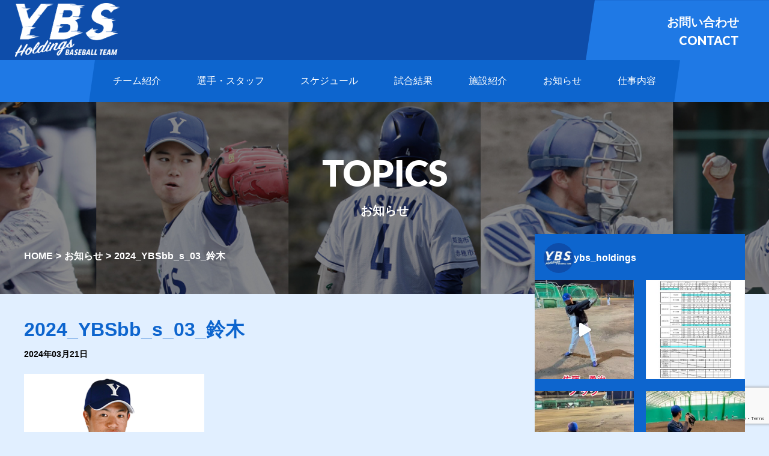

--- FILE ---
content_type: text/html; charset=UTF-8
request_url: https://ybs-harima.com/member/post/daichi-suzuki/attachment/2024_ybsbb_s_03_%E9%88%B4%E6%9C%A8/
body_size: 13158
content:
<!DOCTYPE html>
<html dir="ltr" lang="ja"
	prefix="og: https://ogp.me/ns#" >
<head prefix="og: http://ogp.me/ns# fb: http://ogp.me/ns/fb#">
<meta charset="UTF-8">


<link href="https://ybs-harima.com/wp/wp-content/themes/ybs-harima/image/favicon.ico" rel="icon">
<link href="https://ybs-harima.com/wp/wp-content/themes/ybs-harima/image/web_clip.png" rel="apple-touch-icon-precomposed" sizes="180x180">
<meta name="format-detection" content="telephone=no">
<link href="https://fonts.googleapis.com/css2?family=Lato:wght@900&display=swap" rel="stylesheet">

		<!-- All in One SEO 4.2.4 - aioseo.com -->
		<title>2024_YBSbb_s_03_鈴木 | YBSホールディングス硬式野球部 オフィシャルサイト</title>
		<meta name="robots" content="max-image-preview:large" />
		<link rel="canonical" href="https://ybs-harima.com/member/post/daichi-suzuki/attachment/2024_ybsbb_s_03_%e9%88%b4%e6%9c%a8/" />
		<meta name="generator" content="All in One SEO (AIOSEO) 4.2.4 " />

		<!-- Global site tag (gtag.js) - Google Analytics -->
<script async src="https://www.googletagmanager.com/gtag/js?id=G-V4C8ET010Z"></script>
<script>
  window.dataLayer = window.dataLayer || [];
  function gtag(){dataLayer.push(arguments);}
  gtag('js', new Date());

  gtag('config', 'G-V4C8ET010Z');
</script>
		<meta property="og:locale" content="ja_JP" />
		<meta property="og:site_name" content="YBSホールディングス硬式野球部" />
		<meta property="og:type" content="article" />
		<meta property="og:title" content="2024_YBSbb_s_03_鈴木 | YBSホールディングス硬式野球部 オフィシャルサイト" />
		<meta property="og:url" content="https://ybs-harima.com/member/post/daichi-suzuki/attachment/2024_ybsbb_s_03_%e9%88%b4%e6%9c%a8/" />
		<meta property="og:image" content="https://ybs-harima.com/wp/wp-content/themes/ybs-harima/image/slide/main03.jpg" />
		<meta property="og:image:secure_url" content="https://ybs-harima.com/wp/wp-content/themes/ybs-harima/image/slide/main03.jpg" />
		<meta property="article:published_time" content="2024-03-21T01:28:35+00:00" />
		<meta property="article:modified_time" content="2024-03-21T01:28:48+00:00" />
		<meta name="twitter:card" content="summary" />
		<meta name="twitter:title" content="2024_YBSbb_s_03_鈴木 | YBSホールディングス硬式野球部 オフィシャルサイト" />
		<meta name="twitter:image" content="https://ybs-harima.com/wp/wp-content/themes/ybs-harima/image/slide/main03.jpg" />
		<script type="application/ld+json" class="aioseo-schema">
			{"@context":"https:\/\/schema.org","@graph":[{"@type":"WebSite","@id":"https:\/\/ybs-harima.com\/#website","url":"https:\/\/ybs-harima.com\/","name":"YBS\u30db\u30fc\u30eb\u30c7\u30a3\u30f3\u30b0\u30b9\u786c\u5f0f\u91ce\u7403\u90e8 \u30aa\u30d5\u30a3\u30b7\u30e3\u30eb\u30b5\u30a4\u30c8","description":"YBS HOLDINGS BASEBALL TEAM","inLanguage":"ja","publisher":{"@id":"https:\/\/ybs-harima.com\/#organization"}},{"@type":"Organization","@id":"https:\/\/ybs-harima.com\/#organization","name":"YBS\u30db\u30fc\u30eb\u30c7\u30a3\u30f3\u30b0\u30b9 BASEBALL TEAM","url":"https:\/\/ybs-harima.com\/","logo":{"@type":"ImageObject","@id":"https:\/\/ybs-harima.com\/#organizationLogo","url":"https:\/\/ybs-harima.com\/wp\/wp-content\/uploads\/ybs_holdings_logo_400x400.png","width":400,"height":400},"image":{"@id":"https:\/\/ybs-harima.com\/#organizationLogo"}},{"@type":"BreadcrumbList","@id":"https:\/\/ybs-harima.com\/member\/post\/daichi-suzuki\/attachment\/2024_ybsbb_s_03_%e9%88%b4%e6%9c%a8\/#breadcrumblist","itemListElement":[{"@type":"ListItem","@id":"https:\/\/ybs-harima.com\/#listItem","position":1,"item":{"@type":"WebPage","@id":"https:\/\/ybs-harima.com\/","name":"\u30db\u30fc\u30e0","description":"1996\u5e74\u5275\u90e8\u306eYBS\u30db\u30fc\u30eb\u30c7\u30a3\u30f3\u30b0\u30b9\u786c\u5f0f\u91ce\u7403\u90e8\u3002\u5175\u5eab\u770c\u64ad\u78e8\u753a\u3092\u672c\u62e0\u5730\u3068\u3057\u3066\u3001\u516c\u76ca\u8ca1\u56e3\u6cd5\u4eba\u65e5\u672c\u91ce\u7403\u9023\u76df\u306b\u52a0\u76df\u3059\u308b\u793e\u4f1a\u4eba\u91ce\u7403\u30c1\u30fc\u30e0\u3067\u3059\u30022020\u5e74\u306f\u300c\u6539\u65b0\u300d\u3092\u30b9\u30ed\u30fc\u30ac\u30f3\u306b\u6d3b\u52d5\u3044\u305f\u3057\u307e\u3059\u3002\u4eca\u5f8c\u306e\u6d3b\u52d5\u4e88\u5b9a\u3084\u6700\u65b0\u60c5\u5831\u306f\u3053\u3061\u3089\u3002","url":"https:\/\/ybs-harima.com\/"},"nextItem":"https:\/\/ybs-harima.com\/member\/post\/daichi-suzuki\/attachment\/2024_ybsbb_s_03_%e9%88%b4%e6%9c%a8\/#listItem"},{"@type":"ListItem","@id":"https:\/\/ybs-harima.com\/member\/post\/daichi-suzuki\/attachment\/2024_ybsbb_s_03_%e9%88%b4%e6%9c%a8\/#listItem","position":2,"item":{"@type":"WebPage","@id":"https:\/\/ybs-harima.com\/member\/post\/daichi-suzuki\/attachment\/2024_ybsbb_s_03_%e9%88%b4%e6%9c%a8\/","name":"2024_YBSbb_s_03_\u9234\u6728","url":"https:\/\/ybs-harima.com\/member\/post\/daichi-suzuki\/attachment\/2024_ybsbb_s_03_%e9%88%b4%e6%9c%a8\/"},"previousItem":"https:\/\/ybs-harima.com\/#listItem"}]},{"@type":"Person","@id":"https:\/\/ybs-harima.com\/author\/sakata\/#author","url":"https:\/\/ybs-harima.com\/author\/sakata\/","name":"Sakata"},{"@type":"ItemPage","@id":"https:\/\/ybs-harima.com\/member\/post\/daichi-suzuki\/attachment\/2024_ybsbb_s_03_%e9%88%b4%e6%9c%a8\/#itempage","url":"https:\/\/ybs-harima.com\/member\/post\/daichi-suzuki\/attachment\/2024_ybsbb_s_03_%e9%88%b4%e6%9c%a8\/","name":"2024_YBSbb_s_03_\u9234\u6728 | YBS\u30db\u30fc\u30eb\u30c7\u30a3\u30f3\u30b0\u30b9\u786c\u5f0f\u91ce\u7403\u90e8 \u30aa\u30d5\u30a3\u30b7\u30e3\u30eb\u30b5\u30a4\u30c8","inLanguage":"ja","isPartOf":{"@id":"https:\/\/ybs-harima.com\/#website"},"breadcrumb":{"@id":"https:\/\/ybs-harima.com\/member\/post\/daichi-suzuki\/attachment\/2024_ybsbb_s_03_%e9%88%b4%e6%9c%a8\/#breadcrumblist"},"author":"https:\/\/ybs-harima.com\/author\/sakata\/#author","creator":"https:\/\/ybs-harima.com\/author\/sakata\/#author","datePublished":"2024-03-21T01:28:35+09:00","dateModified":"2024-03-21T01:28:48+09:00"}]}
		</script>
		<script type="text/javascript" >
			window.ga=window.ga||function(){(ga.q=ga.q||[]).push(arguments)};ga.l=+new Date;
			ga('create', "UA-164246181-1", 'auto');
			ga('send', 'pageview');
		</script>
		<script async src="https://www.google-analytics.com/analytics.js"></script>
		<!-- All in One SEO -->

<link rel='dns-prefetch' href='//www.google.com' />
<link rel='dns-prefetch' href='//s.w.org' />
<script type="text/javascript">
window._wpemojiSettings = {"baseUrl":"https:\/\/s.w.org\/images\/core\/emoji\/14.0.0\/72x72\/","ext":".png","svgUrl":"https:\/\/s.w.org\/images\/core\/emoji\/14.0.0\/svg\/","svgExt":".svg","source":{"concatemoji":"https:\/\/ybs-harima.com\/wp\/wp-includes\/js\/wp-emoji-release.min.js?ver=6.0.11"}};
/*! This file is auto-generated */
!function(e,a,t){var n,r,o,i=a.createElement("canvas"),p=i.getContext&&i.getContext("2d");function s(e,t){var a=String.fromCharCode,e=(p.clearRect(0,0,i.width,i.height),p.fillText(a.apply(this,e),0,0),i.toDataURL());return p.clearRect(0,0,i.width,i.height),p.fillText(a.apply(this,t),0,0),e===i.toDataURL()}function c(e){var t=a.createElement("script");t.src=e,t.defer=t.type="text/javascript",a.getElementsByTagName("head")[0].appendChild(t)}for(o=Array("flag","emoji"),t.supports={everything:!0,everythingExceptFlag:!0},r=0;r<o.length;r++)t.supports[o[r]]=function(e){if(!p||!p.fillText)return!1;switch(p.textBaseline="top",p.font="600 32px Arial",e){case"flag":return s([127987,65039,8205,9895,65039],[127987,65039,8203,9895,65039])?!1:!s([55356,56826,55356,56819],[55356,56826,8203,55356,56819])&&!s([55356,57332,56128,56423,56128,56418,56128,56421,56128,56430,56128,56423,56128,56447],[55356,57332,8203,56128,56423,8203,56128,56418,8203,56128,56421,8203,56128,56430,8203,56128,56423,8203,56128,56447]);case"emoji":return!s([129777,127995,8205,129778,127999],[129777,127995,8203,129778,127999])}return!1}(o[r]),t.supports.everything=t.supports.everything&&t.supports[o[r]],"flag"!==o[r]&&(t.supports.everythingExceptFlag=t.supports.everythingExceptFlag&&t.supports[o[r]]);t.supports.everythingExceptFlag=t.supports.everythingExceptFlag&&!t.supports.flag,t.DOMReady=!1,t.readyCallback=function(){t.DOMReady=!0},t.supports.everything||(n=function(){t.readyCallback()},a.addEventListener?(a.addEventListener("DOMContentLoaded",n,!1),e.addEventListener("load",n,!1)):(e.attachEvent("onload",n),a.attachEvent("onreadystatechange",function(){"complete"===a.readyState&&t.readyCallback()})),(e=t.source||{}).concatemoji?c(e.concatemoji):e.wpemoji&&e.twemoji&&(c(e.twemoji),c(e.wpemoji)))}(window,document,window._wpemojiSettings);
</script>
<style type="text/css">
img.wp-smiley,
img.emoji {
	display: inline !important;
	border: none !important;
	box-shadow: none !important;
	height: 1em !important;
	width: 1em !important;
	margin: 0 0.07em !important;
	vertical-align: -0.1em !important;
	background: none !important;
	padding: 0 !important;
}
</style>
	<link rel='stylesheet' id='style-css'  href='https://ybs-harima.com/wp/wp-content/themes/ybs-harima/style.css?ver=6.0.11' type='text/css' media='all' />
<link rel='stylesheet' id='sbi_styles-css'  href='https://ybs-harima.com/wp/wp-content/plugins/instagram-feed/css/sbi-styles.min.css?ver=6.7.1' type='text/css' media='all' />
<link rel='stylesheet' id='wp-block-library-css'  href='https://ybs-harima.com/wp/wp-includes/css/dist/block-library/style.min.css?ver=6.0.11' type='text/css' media='all' />
<style id='global-styles-inline-css' type='text/css'>
body{--wp--preset--color--black: #000000;--wp--preset--color--cyan-bluish-gray: #abb8c3;--wp--preset--color--white: #ffffff;--wp--preset--color--pale-pink: #f78da7;--wp--preset--color--vivid-red: #cf2e2e;--wp--preset--color--luminous-vivid-orange: #ff6900;--wp--preset--color--luminous-vivid-amber: #fcb900;--wp--preset--color--light-green-cyan: #7bdcb5;--wp--preset--color--vivid-green-cyan: #00d084;--wp--preset--color--pale-cyan-blue: #8ed1fc;--wp--preset--color--vivid-cyan-blue: #0693e3;--wp--preset--color--vivid-purple: #9b51e0;--wp--preset--gradient--vivid-cyan-blue-to-vivid-purple: linear-gradient(135deg,rgba(6,147,227,1) 0%,rgb(155,81,224) 100%);--wp--preset--gradient--light-green-cyan-to-vivid-green-cyan: linear-gradient(135deg,rgb(122,220,180) 0%,rgb(0,208,130) 100%);--wp--preset--gradient--luminous-vivid-amber-to-luminous-vivid-orange: linear-gradient(135deg,rgba(252,185,0,1) 0%,rgba(255,105,0,1) 100%);--wp--preset--gradient--luminous-vivid-orange-to-vivid-red: linear-gradient(135deg,rgba(255,105,0,1) 0%,rgb(207,46,46) 100%);--wp--preset--gradient--very-light-gray-to-cyan-bluish-gray: linear-gradient(135deg,rgb(238,238,238) 0%,rgb(169,184,195) 100%);--wp--preset--gradient--cool-to-warm-spectrum: linear-gradient(135deg,rgb(74,234,220) 0%,rgb(151,120,209) 20%,rgb(207,42,186) 40%,rgb(238,44,130) 60%,rgb(251,105,98) 80%,rgb(254,248,76) 100%);--wp--preset--gradient--blush-light-purple: linear-gradient(135deg,rgb(255,206,236) 0%,rgb(152,150,240) 100%);--wp--preset--gradient--blush-bordeaux: linear-gradient(135deg,rgb(254,205,165) 0%,rgb(254,45,45) 50%,rgb(107,0,62) 100%);--wp--preset--gradient--luminous-dusk: linear-gradient(135deg,rgb(255,203,112) 0%,rgb(199,81,192) 50%,rgb(65,88,208) 100%);--wp--preset--gradient--pale-ocean: linear-gradient(135deg,rgb(255,245,203) 0%,rgb(182,227,212) 50%,rgb(51,167,181) 100%);--wp--preset--gradient--electric-grass: linear-gradient(135deg,rgb(202,248,128) 0%,rgb(113,206,126) 100%);--wp--preset--gradient--midnight: linear-gradient(135deg,rgb(2,3,129) 0%,rgb(40,116,252) 100%);--wp--preset--duotone--dark-grayscale: url('#wp-duotone-dark-grayscale');--wp--preset--duotone--grayscale: url('#wp-duotone-grayscale');--wp--preset--duotone--purple-yellow: url('#wp-duotone-purple-yellow');--wp--preset--duotone--blue-red: url('#wp-duotone-blue-red');--wp--preset--duotone--midnight: url('#wp-duotone-midnight');--wp--preset--duotone--magenta-yellow: url('#wp-duotone-magenta-yellow');--wp--preset--duotone--purple-green: url('#wp-duotone-purple-green');--wp--preset--duotone--blue-orange: url('#wp-duotone-blue-orange');--wp--preset--font-size--small: 13px;--wp--preset--font-size--medium: 20px;--wp--preset--font-size--large: 36px;--wp--preset--font-size--x-large: 42px;}.has-black-color{color: var(--wp--preset--color--black) !important;}.has-cyan-bluish-gray-color{color: var(--wp--preset--color--cyan-bluish-gray) !important;}.has-white-color{color: var(--wp--preset--color--white) !important;}.has-pale-pink-color{color: var(--wp--preset--color--pale-pink) !important;}.has-vivid-red-color{color: var(--wp--preset--color--vivid-red) !important;}.has-luminous-vivid-orange-color{color: var(--wp--preset--color--luminous-vivid-orange) !important;}.has-luminous-vivid-amber-color{color: var(--wp--preset--color--luminous-vivid-amber) !important;}.has-light-green-cyan-color{color: var(--wp--preset--color--light-green-cyan) !important;}.has-vivid-green-cyan-color{color: var(--wp--preset--color--vivid-green-cyan) !important;}.has-pale-cyan-blue-color{color: var(--wp--preset--color--pale-cyan-blue) !important;}.has-vivid-cyan-blue-color{color: var(--wp--preset--color--vivid-cyan-blue) !important;}.has-vivid-purple-color{color: var(--wp--preset--color--vivid-purple) !important;}.has-black-background-color{background-color: var(--wp--preset--color--black) !important;}.has-cyan-bluish-gray-background-color{background-color: var(--wp--preset--color--cyan-bluish-gray) !important;}.has-white-background-color{background-color: var(--wp--preset--color--white) !important;}.has-pale-pink-background-color{background-color: var(--wp--preset--color--pale-pink) !important;}.has-vivid-red-background-color{background-color: var(--wp--preset--color--vivid-red) !important;}.has-luminous-vivid-orange-background-color{background-color: var(--wp--preset--color--luminous-vivid-orange) !important;}.has-luminous-vivid-amber-background-color{background-color: var(--wp--preset--color--luminous-vivid-amber) !important;}.has-light-green-cyan-background-color{background-color: var(--wp--preset--color--light-green-cyan) !important;}.has-vivid-green-cyan-background-color{background-color: var(--wp--preset--color--vivid-green-cyan) !important;}.has-pale-cyan-blue-background-color{background-color: var(--wp--preset--color--pale-cyan-blue) !important;}.has-vivid-cyan-blue-background-color{background-color: var(--wp--preset--color--vivid-cyan-blue) !important;}.has-vivid-purple-background-color{background-color: var(--wp--preset--color--vivid-purple) !important;}.has-black-border-color{border-color: var(--wp--preset--color--black) !important;}.has-cyan-bluish-gray-border-color{border-color: var(--wp--preset--color--cyan-bluish-gray) !important;}.has-white-border-color{border-color: var(--wp--preset--color--white) !important;}.has-pale-pink-border-color{border-color: var(--wp--preset--color--pale-pink) !important;}.has-vivid-red-border-color{border-color: var(--wp--preset--color--vivid-red) !important;}.has-luminous-vivid-orange-border-color{border-color: var(--wp--preset--color--luminous-vivid-orange) !important;}.has-luminous-vivid-amber-border-color{border-color: var(--wp--preset--color--luminous-vivid-amber) !important;}.has-light-green-cyan-border-color{border-color: var(--wp--preset--color--light-green-cyan) !important;}.has-vivid-green-cyan-border-color{border-color: var(--wp--preset--color--vivid-green-cyan) !important;}.has-pale-cyan-blue-border-color{border-color: var(--wp--preset--color--pale-cyan-blue) !important;}.has-vivid-cyan-blue-border-color{border-color: var(--wp--preset--color--vivid-cyan-blue) !important;}.has-vivid-purple-border-color{border-color: var(--wp--preset--color--vivid-purple) !important;}.has-vivid-cyan-blue-to-vivid-purple-gradient-background{background: var(--wp--preset--gradient--vivid-cyan-blue-to-vivid-purple) !important;}.has-light-green-cyan-to-vivid-green-cyan-gradient-background{background: var(--wp--preset--gradient--light-green-cyan-to-vivid-green-cyan) !important;}.has-luminous-vivid-amber-to-luminous-vivid-orange-gradient-background{background: var(--wp--preset--gradient--luminous-vivid-amber-to-luminous-vivid-orange) !important;}.has-luminous-vivid-orange-to-vivid-red-gradient-background{background: var(--wp--preset--gradient--luminous-vivid-orange-to-vivid-red) !important;}.has-very-light-gray-to-cyan-bluish-gray-gradient-background{background: var(--wp--preset--gradient--very-light-gray-to-cyan-bluish-gray) !important;}.has-cool-to-warm-spectrum-gradient-background{background: var(--wp--preset--gradient--cool-to-warm-spectrum) !important;}.has-blush-light-purple-gradient-background{background: var(--wp--preset--gradient--blush-light-purple) !important;}.has-blush-bordeaux-gradient-background{background: var(--wp--preset--gradient--blush-bordeaux) !important;}.has-luminous-dusk-gradient-background{background: var(--wp--preset--gradient--luminous-dusk) !important;}.has-pale-ocean-gradient-background{background: var(--wp--preset--gradient--pale-ocean) !important;}.has-electric-grass-gradient-background{background: var(--wp--preset--gradient--electric-grass) !important;}.has-midnight-gradient-background{background: var(--wp--preset--gradient--midnight) !important;}.has-small-font-size{font-size: var(--wp--preset--font-size--small) !important;}.has-medium-font-size{font-size: var(--wp--preset--font-size--medium) !important;}.has-large-font-size{font-size: var(--wp--preset--font-size--large) !important;}.has-x-large-font-size{font-size: var(--wp--preset--font-size--x-large) !important;}
</style>
<link rel='stylesheet' id='contact-form-7-css'  href='https://ybs-harima.com/wp/wp-content/plugins/contact-form-7/includes/css/styles.css?ver=5.6.2' type='text/css' media='all' />
<link rel='stylesheet' id='style-css-css'  href='https://ybs-harima.com/wp/wp-content/themes/ybs-harima/style.css?ver=2.2' type='text/css' media='all' />
<link rel="https://api.w.org/" href="https://ybs-harima.com/wp-json/" /><link rel="alternate" type="application/json" href="https://ybs-harima.com/wp-json/wp/v2/media/2356" /><link rel="EditURI" type="application/rsd+xml" title="RSD" href="https://ybs-harima.com/wp/xmlrpc.php?rsd" />
<link rel="wlwmanifest" type="application/wlwmanifest+xml" href="https://ybs-harima.com/wp/wp-includes/wlwmanifest.xml" /> 
<meta name="generator" content="WordPress 6.0.11" />
<link rel='shortlink' href='https://ybs-harima.com/?p=2356' />
<link rel="alternate" type="application/json+oembed" href="https://ybs-harima.com/wp-json/oembed/1.0/embed?url=https%3A%2F%2Fybs-harima.com%2Fmember%2Fpost%2Fdaichi-suzuki%2Fattachment%2F2024_ybsbb_s_03_%25e9%2588%25b4%25e6%259c%25a8%2F" />
<link rel="alternate" type="text/xml+oembed" href="https://ybs-harima.com/wp-json/oembed/1.0/embed?url=https%3A%2F%2Fybs-harima.com%2Fmember%2Fpost%2Fdaichi-suzuki%2Fattachment%2F2024_ybsbb_s_03_%25e9%2588%25b4%25e6%259c%25a8%2F&#038;format=xml" />
<style type="text/css">.broken_link, a.broken_link {
	text-decoration: line-through;
}</style></head>

<body data-rsssl=1 class="drawer drawer--right">
<div id="wrap">
  <header id="header">
    <div class="h-box">
          <p class="logo wink">
        <a href="https://ybs-harima.com/"><img style="width:185px;padding:5px;" src="https://ybs-harima.com/wp/wp-content/themes/ybs-harima/image/ybs_holdings_logo_white.png" alt="YBSホールディングス硬式野球部"></a>
      </p>
          <div class="h-contact">
        <a href="https://ybs-harima.com/contact/">
          <p>お問い合わせ<span>CONTACT</span></p>
        </a>
      </div>
    </div>
  </header>
  <nav class="gnav">
    <ul class="nav">
<li><a href="https://ybs-harima.com/about/"><span>チーム紹介</span></a></li>
<li><a href="https://ybs-harima.com/member/"><span>選手・スタッフ</span></a></li>
<li><a href="https://ybs-harima.com/calendar/"><span>スケジュール</span></a></li>
<li><a href="https://ybs-harima.com/schedule/"><span>試合結果</span></a></li>
<li><a href="https://ybs-harima.com/facility/"><span>施設紹介</span></a></li>
<li><a href="https://ybs-harima.com/news/"><span>お知らせ</span></a></li>
<li><a href="https://ybs-harima.com/work/"><span>仕事内容</span></a></li>
    </ul>
  </nav>

  <div class="mainimg">
  <h2 class="mvimage"><span>TOPICS</span>お知らせ</h2>
  <ol class="bread">
    <li><a href="https://ybs-harima.com/">HOME</a></li>
    <li><a href="https://ybs-harima.com/news/">お知らせ</a></li>
    <li>2024_YBSbb_s_03_鈴木</li>
  </ol>
</div>

<div class="main main_news_detail">
  <div class="content">
    <section class="section news_detail">
      <h1 class="title">2024_YBSbb_s_03_鈴木</h1>
      <p class="date">2024年03月21日</p>
        <div class="post_content"><p class="attachment"><a href='https://ybs-harima.com/wp/wp-content/uploads/2024_YBSbb_s_03_鈴木.png'><img width="300" height="300" src="https://ybs-harima.com/wp/wp-content/uploads/2024_YBSbb_s_03_鈴木-300x300.png" class="attachment-medium size-medium" alt="鈴木 大地" loading="lazy" srcset="https://ybs-harima.com/wp/wp-content/uploads/2024_YBSbb_s_03_鈴木-300x300.png 300w, https://ybs-harima.com/wp/wp-content/uploads/2024_YBSbb_s_03_鈴木-150x150.png 150w, https://ybs-harima.com/wp/wp-content/uploads/2024_YBSbb_s_03_鈴木.png 400w" sizes="(max-width: 300px) 100vw, 300px" /></a></p>
</div>

      </section>
  </div>
<div class="side">
<div class="side-widget">
<div id="block-2" class="widget widget_block"><p>
<div id="sb_instagram"  class="sbi sbi_mob_col_1 sbi_tab_col_2 sbi_col_2 sbi_width_resp" style="padding-bottom: 20px;background-color: rgb(13,101,206);width: 100%;" data-feedid="*1"  data-res="auto" data-cols="2" data-colsmobile="1" data-colstablet="2" data-num="6" data-nummobile="" data-item-padding="10" data-shortcode-atts="{&quot;feed&quot;:&quot;1&quot;}"  data-postid="2356" data-locatornonce="f4266a9272" data-sbi-flags="favorLocal">
	<div class="sb_instagram_header "   >
	<a class="sbi_header_link" target="_blank" rel="nofollow noopener" href="https://www.instagram.com/ybs_holdings/" title="@ybs_holdings">
		<div class="sbi_header_text sbi_no_bio">
			<div class="sbi_header_img"  data-avatar-url="https://scontent-nrt6-1.cdninstagram.com/v/t51.82787-19/545268412_18058457924614946_8519197635813303927_n.jpg?stp=dst-jpg_s206x206_tt6&amp;_nc_cat=110&amp;ccb=7-5&amp;_nc_sid=bf7eb4&amp;efg=eyJ2ZW5jb2RlX3RhZyI6InByb2ZpbGVfcGljLnd3dy40MDAuQzMifQ%3D%3D&amp;_nc_ohc=29zyQzDTDugQ7kNvwE4v-JV&amp;_nc_oc=AdmKbT8JQlp7uvSVPZaNxIlTNZUfXYs2aqjw192Rpl23kCvPZhRzRlji58rLzg1pA9Q&amp;_nc_zt=24&amp;_nc_ht=scontent-nrt6-1.cdninstagram.com&amp;edm=AP4hL3IEAAAA&amp;_nc_gid=I07xoEOSlnj6GGJ3rrptyA&amp;_nc_tpa=Q5bMBQGqzeovmeNEWRSsmcu9UFZtsqPBRRLzo82EBEpy52auoNNF3YDJU_wCUx_8UP8vZ6b-koSMqJCNpQ&amp;oh=00_AfqE9GB83goTbgIX81PKveWag0CUpUKW2EkQoQvUGOb2tw&amp;oe=6981701A">
									<div class="sbi_header_img_hover"  ><svg class="sbi_new_logo fa-instagram fa-w-14" aria-hidden="true" data-fa-processed="" aria-label="Instagram" data-prefix="fab" data-icon="instagram" role="img" viewBox="0 0 448 512">
	                <path fill="currentColor" d="M224.1 141c-63.6 0-114.9 51.3-114.9 114.9s51.3 114.9 114.9 114.9S339 319.5 339 255.9 287.7 141 224.1 141zm0 189.6c-41.1 0-74.7-33.5-74.7-74.7s33.5-74.7 74.7-74.7 74.7 33.5 74.7 74.7-33.6 74.7-74.7 74.7zm146.4-194.3c0 14.9-12 26.8-26.8 26.8-14.9 0-26.8-12-26.8-26.8s12-26.8 26.8-26.8 26.8 12 26.8 26.8zm76.1 27.2c-1.7-35.9-9.9-67.7-36.2-93.9-26.2-26.2-58-34.4-93.9-36.2-37-2.1-147.9-2.1-184.9 0-35.8 1.7-67.6 9.9-93.9 36.1s-34.4 58-36.2 93.9c-2.1 37-2.1 147.9 0 184.9 1.7 35.9 9.9 67.7 36.2 93.9s58 34.4 93.9 36.2c37 2.1 147.9 2.1 184.9 0 35.9-1.7 67.7-9.9 93.9-36.2 26.2-26.2 34.4-58 36.2-93.9 2.1-37 2.1-147.8 0-184.8zM398.8 388c-7.8 19.6-22.9 34.7-42.6 42.6-29.5 11.7-99.5 9-132.1 9s-102.7 2.6-132.1-9c-19.6-7.8-34.7-22.9-42.6-42.6-11.7-29.5-9-99.5-9-132.1s-2.6-102.7 9-132.1c7.8-19.6 22.9-34.7 42.6-42.6 29.5-11.7 99.5-9 132.1-9s102.7-2.6 132.1 9c19.6 7.8 34.7 22.9 42.6 42.6 11.7 29.5 9 99.5 9 132.1s2.7 102.7-9 132.1z"></path>
	            </svg></div>
					<img  src="https://ybs-harima.com/wp/wp-content/uploads/sb-instagram-feed-images/ybs_holdings.jpg" alt="YBSホールディングス" width="50" height="50">
											</div>

			<div class="sbi_feedtheme_header_text">
				<h3 style="color: rgb(255,255,255);">ybs_holdings</h3>
							</div>
		</div>
	</a>
</div>

    <div id="sbi_images"  style="gap: 20px;">
		<div class="sbi_item sbi_type_video sbi_new sbi_transition" id="sbi_17888184858424152" data-date="1769691830">
    <div class="sbi_photo_wrap">
        <a class="sbi_photo" href="https://www.instagram.com/reel/DUGHg3uk0PN/" target="_blank" rel="noopener nofollow" data-full-res="https://scontent-nrt6-1.cdninstagram.com/v/t51.71878-15/624382384_1596414495118565_2965323511452504341_n.jpg?stp=dst-jpg_e35_tt6&#038;_nc_cat=106&#038;ccb=7-5&#038;_nc_sid=18de74&#038;efg=eyJlZmdfdGFnIjoiQ0xJUFMuYmVzdF9pbWFnZV91cmxnZW4uQzMifQ%3D%3D&#038;_nc_ohc=R9EZkBpdc6UQ7kNvwEyqFK3&#038;_nc_oc=AdnHPH2vpVdYBnCDnZPkJNEvDRgeszKOzb0f-LjRmtrPqOY6iIF9BjBMm7kxi3h0c0g&#038;_nc_zt=23&#038;_nc_ht=scontent-nrt6-1.cdninstagram.com&#038;edm=ANo9K5cEAAAA&#038;_nc_gid=wKepS_ncAoT4s4bpVXTnnQ&#038;oh=00_AfouOoWLY-kd2zgcMHEma5LgChA6DA9LEg4c-KqKVovbVw&#038;oe=69813E46" data-img-src-set="{&quot;d&quot;:&quot;https:\/\/scontent-nrt6-1.cdninstagram.com\/v\/t51.71878-15\/624382384_1596414495118565_2965323511452504341_n.jpg?stp=dst-jpg_e35_tt6&amp;_nc_cat=106&amp;ccb=7-5&amp;_nc_sid=18de74&amp;efg=eyJlZmdfdGFnIjoiQ0xJUFMuYmVzdF9pbWFnZV91cmxnZW4uQzMifQ%3D%3D&amp;_nc_ohc=R9EZkBpdc6UQ7kNvwEyqFK3&amp;_nc_oc=AdnHPH2vpVdYBnCDnZPkJNEvDRgeszKOzb0f-LjRmtrPqOY6iIF9BjBMm7kxi3h0c0g&amp;_nc_zt=23&amp;_nc_ht=scontent-nrt6-1.cdninstagram.com&amp;edm=ANo9K5cEAAAA&amp;_nc_gid=wKepS_ncAoT4s4bpVXTnnQ&amp;oh=00_AfouOoWLY-kd2zgcMHEma5LgChA6DA9LEg4c-KqKVovbVw&amp;oe=69813E46&quot;,&quot;150&quot;:&quot;https:\/\/scontent-nrt6-1.cdninstagram.com\/v\/t51.71878-15\/624382384_1596414495118565_2965323511452504341_n.jpg?stp=dst-jpg_e35_tt6&amp;_nc_cat=106&amp;ccb=7-5&amp;_nc_sid=18de74&amp;efg=eyJlZmdfdGFnIjoiQ0xJUFMuYmVzdF9pbWFnZV91cmxnZW4uQzMifQ%3D%3D&amp;_nc_ohc=R9EZkBpdc6UQ7kNvwEyqFK3&amp;_nc_oc=AdnHPH2vpVdYBnCDnZPkJNEvDRgeszKOzb0f-LjRmtrPqOY6iIF9BjBMm7kxi3h0c0g&amp;_nc_zt=23&amp;_nc_ht=scontent-nrt6-1.cdninstagram.com&amp;edm=ANo9K5cEAAAA&amp;_nc_gid=wKepS_ncAoT4s4bpVXTnnQ&amp;oh=00_AfouOoWLY-kd2zgcMHEma5LgChA6DA9LEg4c-KqKVovbVw&amp;oe=69813E46&quot;,&quot;320&quot;:&quot;https:\/\/scontent-nrt6-1.cdninstagram.com\/v\/t51.71878-15\/624382384_1596414495118565_2965323511452504341_n.jpg?stp=dst-jpg_e35_tt6&amp;_nc_cat=106&amp;ccb=7-5&amp;_nc_sid=18de74&amp;efg=eyJlZmdfdGFnIjoiQ0xJUFMuYmVzdF9pbWFnZV91cmxnZW4uQzMifQ%3D%3D&amp;_nc_ohc=R9EZkBpdc6UQ7kNvwEyqFK3&amp;_nc_oc=AdnHPH2vpVdYBnCDnZPkJNEvDRgeszKOzb0f-LjRmtrPqOY6iIF9BjBMm7kxi3h0c0g&amp;_nc_zt=23&amp;_nc_ht=scontent-nrt6-1.cdninstagram.com&amp;edm=ANo9K5cEAAAA&amp;_nc_gid=wKepS_ncAoT4s4bpVXTnnQ&amp;oh=00_AfouOoWLY-kd2zgcMHEma5LgChA6DA9LEg4c-KqKVovbVw&amp;oe=69813E46&quot;,&quot;640&quot;:&quot;https:\/\/scontent-nrt6-1.cdninstagram.com\/v\/t51.71878-15\/624382384_1596414495118565_2965323511452504341_n.jpg?stp=dst-jpg_e35_tt6&amp;_nc_cat=106&amp;ccb=7-5&amp;_nc_sid=18de74&amp;efg=eyJlZmdfdGFnIjoiQ0xJUFMuYmVzdF9pbWFnZV91cmxnZW4uQzMifQ%3D%3D&amp;_nc_ohc=R9EZkBpdc6UQ7kNvwEyqFK3&amp;_nc_oc=AdnHPH2vpVdYBnCDnZPkJNEvDRgeszKOzb0f-LjRmtrPqOY6iIF9BjBMm7kxi3h0c0g&amp;_nc_zt=23&amp;_nc_ht=scontent-nrt6-1.cdninstagram.com&amp;edm=ANo9K5cEAAAA&amp;_nc_gid=wKepS_ncAoT4s4bpVXTnnQ&amp;oh=00_AfouOoWLY-kd2zgcMHEma5LgChA6DA9LEg4c-KqKVovbVw&amp;oe=69813E46&quot;}">
            <span class="sbi-screenreader"></span>
            	        <svg style="color: rgba(255,255,255,1)" class="svg-inline--fa fa-play fa-w-14 sbi_playbtn" aria-label="Play" aria-hidden="true" data-fa-processed="" data-prefix="fa" data-icon="play" role="presentation" xmlns="http://www.w3.org/2000/svg" viewBox="0 0 448 512"><path fill="currentColor" d="M424.4 214.7L72.4 6.6C43.8-10.3 0 6.1 0 47.9V464c0 37.5 40.7 60.1 72.4 41.3l352-208c31.4-18.5 31.5-64.1 0-82.6z"></path></svg>            <img src="https://ybs-harima.com/wp/wp-content/plugins/instagram-feed/img/placeholder.png" alt=".
2026年1月29日(木)

こんばんは🌇
本日は振り込みの様子などをお送りします‼️
強化期間はまだまだ始まったばかりです‼️

動画

佐藤　勇治(広陵−駒澤大学)

泉内　匠之介(済美高校−共栄大学)

野中　一志(自由ヶ丘高校−九州共立大学)

#野球好きな人と繋がりたい
#JABA
#兵庫
#姫路
#baseball
baseballlife
野球
社会人野球 
社会人野球盛り上げ隊
都市対抗
さぁ行こうか
金沢高校広陵
駒澤大学
済美高校
共栄大学
自由ヶ丘高校
九州共立大学">
        </a>
    </div>
</div><div class="sbi_item sbi_type_image sbi_new sbi_transition" id="sbi_18103154074808581" data-date="1769610180">
    <div class="sbi_photo_wrap">
        <a class="sbi_photo" href="https://www.instagram.com/p/DUDruTDEzki/" target="_blank" rel="noopener nofollow" data-full-res="https://scontent-nrt1-2.cdninstagram.com/v/t51.82787-15/622513495_18074168558614946_7317102883136218886_n.jpg?stp=dst-jpg_e35_tt6&#038;_nc_cat=104&#038;ccb=7-5&#038;_nc_sid=18de74&#038;efg=eyJlZmdfdGFnIjoiRkVFRC5iZXN0X2ltYWdlX3VybGdlbi5DMyJ9&#038;_nc_ohc=2W3vTid8nMgQ7kNvwE9W05i&#038;_nc_oc=AdmoPrDZ1BqJNakGsK3X-4BDCkrFWnvhNqCgUH1p_QZYEO7oTeW-HaYM9S0gXNbX2RA&#038;_nc_zt=23&#038;_nc_ht=scontent-nrt1-2.cdninstagram.com&#038;edm=ANo9K5cEAAAA&#038;_nc_gid=wKepS_ncAoT4s4bpVXTnnQ&#038;oh=00_Afqd2dKCiTWn3FA19fyRA8eV7JvB189es5u395iZO5RZAw&#038;oe=69814487" data-img-src-set="{&quot;d&quot;:&quot;https:\/\/scontent-nrt1-2.cdninstagram.com\/v\/t51.82787-15\/622513495_18074168558614946_7317102883136218886_n.jpg?stp=dst-jpg_e35_tt6&amp;_nc_cat=104&amp;ccb=7-5&amp;_nc_sid=18de74&amp;efg=eyJlZmdfdGFnIjoiRkVFRC5iZXN0X2ltYWdlX3VybGdlbi5DMyJ9&amp;_nc_ohc=2W3vTid8nMgQ7kNvwE9W05i&amp;_nc_oc=AdmoPrDZ1BqJNakGsK3X-4BDCkrFWnvhNqCgUH1p_QZYEO7oTeW-HaYM9S0gXNbX2RA&amp;_nc_zt=23&amp;_nc_ht=scontent-nrt1-2.cdninstagram.com&amp;edm=ANo9K5cEAAAA&amp;_nc_gid=wKepS_ncAoT4s4bpVXTnnQ&amp;oh=00_Afqd2dKCiTWn3FA19fyRA8eV7JvB189es5u395iZO5RZAw&amp;oe=69814487&quot;,&quot;150&quot;:&quot;https:\/\/scontent-nrt1-2.cdninstagram.com\/v\/t51.82787-15\/622513495_18074168558614946_7317102883136218886_n.jpg?stp=dst-jpg_e35_tt6&amp;_nc_cat=104&amp;ccb=7-5&amp;_nc_sid=18de74&amp;efg=eyJlZmdfdGFnIjoiRkVFRC5iZXN0X2ltYWdlX3VybGdlbi5DMyJ9&amp;_nc_ohc=2W3vTid8nMgQ7kNvwE9W05i&amp;_nc_oc=AdmoPrDZ1BqJNakGsK3X-4BDCkrFWnvhNqCgUH1p_QZYEO7oTeW-HaYM9S0gXNbX2RA&amp;_nc_zt=23&amp;_nc_ht=scontent-nrt1-2.cdninstagram.com&amp;edm=ANo9K5cEAAAA&amp;_nc_gid=wKepS_ncAoT4s4bpVXTnnQ&amp;oh=00_Afqd2dKCiTWn3FA19fyRA8eV7JvB189es5u395iZO5RZAw&amp;oe=69814487&quot;,&quot;320&quot;:&quot;https:\/\/scontent-nrt1-2.cdninstagram.com\/v\/t51.82787-15\/622513495_18074168558614946_7317102883136218886_n.jpg?stp=dst-jpg_e35_tt6&amp;_nc_cat=104&amp;ccb=7-5&amp;_nc_sid=18de74&amp;efg=eyJlZmdfdGFnIjoiRkVFRC5iZXN0X2ltYWdlX3VybGdlbi5DMyJ9&amp;_nc_ohc=2W3vTid8nMgQ7kNvwE9W05i&amp;_nc_oc=AdmoPrDZ1BqJNakGsK3X-4BDCkrFWnvhNqCgUH1p_QZYEO7oTeW-HaYM9S0gXNbX2RA&amp;_nc_zt=23&amp;_nc_ht=scontent-nrt1-2.cdninstagram.com&amp;edm=ANo9K5cEAAAA&amp;_nc_gid=wKepS_ncAoT4s4bpVXTnnQ&amp;oh=00_Afqd2dKCiTWn3FA19fyRA8eV7JvB189es5u395iZO5RZAw&amp;oe=69814487&quot;,&quot;640&quot;:&quot;https:\/\/scontent-nrt1-2.cdninstagram.com\/v\/t51.82787-15\/622513495_18074168558614946_7317102883136218886_n.jpg?stp=dst-jpg_e35_tt6&amp;_nc_cat=104&amp;ccb=7-5&amp;_nc_sid=18de74&amp;efg=eyJlZmdfdGFnIjoiRkVFRC5iZXN0X2ltYWdlX3VybGdlbi5DMyJ9&amp;_nc_ohc=2W3vTid8nMgQ7kNvwE9W05i&amp;_nc_oc=AdmoPrDZ1BqJNakGsK3X-4BDCkrFWnvhNqCgUH1p_QZYEO7oTeW-HaYM9S0gXNbX2RA&amp;_nc_zt=23&amp;_nc_ht=scontent-nrt1-2.cdninstagram.com&amp;edm=ANo9K5cEAAAA&amp;_nc_gid=wKepS_ncAoT4s4bpVXTnnQ&amp;oh=00_Afqd2dKCiTWn3FA19fyRA8eV7JvB189es5u395iZO5RZAw&amp;oe=69814487&quot;}">
            <span class="sbi-screenreader">.

お知らせ

第80回JABA東京スポニチ大</span>
            	                    <img src="https://ybs-harima.com/wp/wp-content/plugins/instagram-feed/img/placeholder.png" alt=".

お知らせ

第80回JABA東京スポニチ大会の組み合わせが決まりました‼️

■ 3月7日（土）
試合開始：12:00〜
対戦相手：JR東日本
試合会場：神宮球場

■ 3月8日（日）
試合開始：9:00〜
対戦相手：西濃運輸
試合会場：等々力球場

■ 3月9日（月）
試合開始：13:00〜
対戦相手：ENEOS
試合会場：大田スタジアム

YBSホールディングス硬式野球部はJABA東京スポニチ大会は初参戦です‼️

ご声援よろしくお願いします😀">
        </a>
    </div>
</div><div class="sbi_item sbi_type_video sbi_new sbi_transition" id="sbi_18101065150835112" data-date="1769517344">
    <div class="sbi_photo_wrap">
        <a class="sbi_photo" href="https://www.instagram.com/reel/DUA6tUHE_xs/" target="_blank" rel="noopener nofollow" data-full-res="https://scontent-nrt1-2.cdninstagram.com/v/t51.71878-15/623027962_2159598134844541_2052379124627516754_n.jpg?stp=dst-jpg_e35_tt6&#038;_nc_cat=104&#038;ccb=7-5&#038;_nc_sid=18de74&#038;efg=eyJlZmdfdGFnIjoiQ0xJUFMuYmVzdF9pbWFnZV91cmxnZW4uQzMifQ%3D%3D&#038;_nc_ohc=Ph3zMSgYLjEQ7kNvwGokmfD&#038;_nc_oc=AdmfFcL49O_BkhH6J-8iOs-QJ-tJch4biTPJw5xwa3U4E0sFxcU7-XIEuPxOgYu0QOA&#038;_nc_zt=23&#038;_nc_ht=scontent-nrt1-2.cdninstagram.com&#038;edm=ANo9K5cEAAAA&#038;_nc_gid=wKepS_ncAoT4s4bpVXTnnQ&#038;oh=00_Afp9uv_24gQJ2kqMhjQWZeqF0nRXPZhx-lVJ7zHZKK3V8A&#038;oe=69816376" data-img-src-set="{&quot;d&quot;:&quot;https:\/\/scontent-nrt1-2.cdninstagram.com\/v\/t51.71878-15\/623027962_2159598134844541_2052379124627516754_n.jpg?stp=dst-jpg_e35_tt6&amp;_nc_cat=104&amp;ccb=7-5&amp;_nc_sid=18de74&amp;efg=eyJlZmdfdGFnIjoiQ0xJUFMuYmVzdF9pbWFnZV91cmxnZW4uQzMifQ%3D%3D&amp;_nc_ohc=Ph3zMSgYLjEQ7kNvwGokmfD&amp;_nc_oc=AdmfFcL49O_BkhH6J-8iOs-QJ-tJch4biTPJw5xwa3U4E0sFxcU7-XIEuPxOgYu0QOA&amp;_nc_zt=23&amp;_nc_ht=scontent-nrt1-2.cdninstagram.com&amp;edm=ANo9K5cEAAAA&amp;_nc_gid=wKepS_ncAoT4s4bpVXTnnQ&amp;oh=00_Afp9uv_24gQJ2kqMhjQWZeqF0nRXPZhx-lVJ7zHZKK3V8A&amp;oe=69816376&quot;,&quot;150&quot;:&quot;https:\/\/scontent-nrt1-2.cdninstagram.com\/v\/t51.71878-15\/623027962_2159598134844541_2052379124627516754_n.jpg?stp=dst-jpg_e35_tt6&amp;_nc_cat=104&amp;ccb=7-5&amp;_nc_sid=18de74&amp;efg=eyJlZmdfdGFnIjoiQ0xJUFMuYmVzdF9pbWFnZV91cmxnZW4uQzMifQ%3D%3D&amp;_nc_ohc=Ph3zMSgYLjEQ7kNvwGokmfD&amp;_nc_oc=AdmfFcL49O_BkhH6J-8iOs-QJ-tJch4biTPJw5xwa3U4E0sFxcU7-XIEuPxOgYu0QOA&amp;_nc_zt=23&amp;_nc_ht=scontent-nrt1-2.cdninstagram.com&amp;edm=ANo9K5cEAAAA&amp;_nc_gid=wKepS_ncAoT4s4bpVXTnnQ&amp;oh=00_Afp9uv_24gQJ2kqMhjQWZeqF0nRXPZhx-lVJ7zHZKK3V8A&amp;oe=69816376&quot;,&quot;320&quot;:&quot;https:\/\/scontent-nrt1-2.cdninstagram.com\/v\/t51.71878-15\/623027962_2159598134844541_2052379124627516754_n.jpg?stp=dst-jpg_e35_tt6&amp;_nc_cat=104&amp;ccb=7-5&amp;_nc_sid=18de74&amp;efg=eyJlZmdfdGFnIjoiQ0xJUFMuYmVzdF9pbWFnZV91cmxnZW4uQzMifQ%3D%3D&amp;_nc_ohc=Ph3zMSgYLjEQ7kNvwGokmfD&amp;_nc_oc=AdmfFcL49O_BkhH6J-8iOs-QJ-tJch4biTPJw5xwa3U4E0sFxcU7-XIEuPxOgYu0QOA&amp;_nc_zt=23&amp;_nc_ht=scontent-nrt1-2.cdninstagram.com&amp;edm=ANo9K5cEAAAA&amp;_nc_gid=wKepS_ncAoT4s4bpVXTnnQ&amp;oh=00_Afp9uv_24gQJ2kqMhjQWZeqF0nRXPZhx-lVJ7zHZKK3V8A&amp;oe=69816376&quot;,&quot;640&quot;:&quot;https:\/\/scontent-nrt1-2.cdninstagram.com\/v\/t51.71878-15\/623027962_2159598134844541_2052379124627516754_n.jpg?stp=dst-jpg_e35_tt6&amp;_nc_cat=104&amp;ccb=7-5&amp;_nc_sid=18de74&amp;efg=eyJlZmdfdGFnIjoiQ0xJUFMuYmVzdF9pbWFnZV91cmxnZW4uQzMifQ%3D%3D&amp;_nc_ohc=Ph3zMSgYLjEQ7kNvwGokmfD&amp;_nc_oc=AdmfFcL49O_BkhH6J-8iOs-QJ-tJch4biTPJw5xwa3U4E0sFxcU7-XIEuPxOgYu0QOA&amp;_nc_zt=23&amp;_nc_ht=scontent-nrt1-2.cdninstagram.com&amp;edm=ANo9K5cEAAAA&amp;_nc_gid=wKepS_ncAoT4s4bpVXTnnQ&amp;oh=00_Afp9uv_24gQJ2kqMhjQWZeqF0nRXPZhx-lVJ7zHZKK3V8A&amp;oe=69816376&quot;}">
            <span class="sbi-screenreader"></span>
            	        <svg style="color: rgba(255,255,255,1)" class="svg-inline--fa fa-play fa-w-14 sbi_playbtn" aria-label="Play" aria-hidden="true" data-fa-processed="" data-prefix="fa" data-icon="play" role="presentation" xmlns="http://www.w3.org/2000/svg" viewBox="0 0 448 512"><path fill="currentColor" d="M424.4 214.7L72.4 6.6C43.8-10.3 0 6.1 0 47.9V464c0 37.5 40.7 60.1 72.4 41.3l352-208c31.4-18.5 31.5-64.1 0-82.6z"></path></svg>            <img src="https://ybs-harima.com/wp/wp-content/plugins/instagram-feed/img/placeholder.png" alt=".
2026年1月27日(火)

こんばんは🌇
最近は寒過ぎる日が続いていますが、皆様はいかがお過ごしでしょうか‼️

今年の初の大会は3月7日から開幕するスポニチ大会です‼️

優勝目指して頑張ります‼️

動画

樫見　俊佑(金沢高校−東海大学)

秋山　颯士朗(世田谷学園高校−城西大学)

加藤　廉(島田工業高校−東海大学海洋学部)

#野球好きな人と繋がりたい
#JABA
#兵庫
#姫路
#baseball
baseballlife
野球
社会人野球 
社会人野球盛り上げ隊
都市対抗
さぁ行こうか
金沢高校
東海大学
世田谷学園高校
城西大学
島田工業高校
東海大学海洋学部">
        </a>
    </div>
</div><div class="sbi_item sbi_type_video sbi_new sbi_transition" id="sbi_18310198564254841" data-date="1769259538">
    <div class="sbi_photo_wrap">
        <a class="sbi_photo" href="https://www.instagram.com/reel/DT5O9_PEzb3/" target="_blank" rel="noopener nofollow" data-full-res="https://scontent-nrt1-2.cdninstagram.com/v/t51.71878-15/622130485_1392563618510735_6480852915151659372_n.jpg?stp=dst-jpg_e35_tt6&#038;_nc_cat=101&#038;ccb=7-5&#038;_nc_sid=18de74&#038;efg=eyJlZmdfdGFnIjoiQ0xJUFMuYmVzdF9pbWFnZV91cmxnZW4uQzMifQ%3D%3D&#038;_nc_ohc=k48aENxjsigQ7kNvwHG_3f5&#038;_nc_oc=Adl0NyTG7IJdwlE4x6HoHF5b9oiih6Ev25OPnyzt19fl-PSsL8C8F2POgmjLH7RKQ2c&#038;_nc_zt=23&#038;_nc_ht=scontent-nrt1-2.cdninstagram.com&#038;edm=ANo9K5cEAAAA&#038;_nc_gid=wKepS_ncAoT4s4bpVXTnnQ&#038;oh=00_AfpVXd7gE3WMZWTCLyrEz_Eyho4teSyJa0E7okPJEk99Mg&#038;oe=69816121" data-img-src-set="{&quot;d&quot;:&quot;https:\/\/scontent-nrt1-2.cdninstagram.com\/v\/t51.71878-15\/622130485_1392563618510735_6480852915151659372_n.jpg?stp=dst-jpg_e35_tt6&amp;_nc_cat=101&amp;ccb=7-5&amp;_nc_sid=18de74&amp;efg=eyJlZmdfdGFnIjoiQ0xJUFMuYmVzdF9pbWFnZV91cmxnZW4uQzMifQ%3D%3D&amp;_nc_ohc=k48aENxjsigQ7kNvwHG_3f5&amp;_nc_oc=Adl0NyTG7IJdwlE4x6HoHF5b9oiih6Ev25OPnyzt19fl-PSsL8C8F2POgmjLH7RKQ2c&amp;_nc_zt=23&amp;_nc_ht=scontent-nrt1-2.cdninstagram.com&amp;edm=ANo9K5cEAAAA&amp;_nc_gid=wKepS_ncAoT4s4bpVXTnnQ&amp;oh=00_AfpVXd7gE3WMZWTCLyrEz_Eyho4teSyJa0E7okPJEk99Mg&amp;oe=69816121&quot;,&quot;150&quot;:&quot;https:\/\/scontent-nrt1-2.cdninstagram.com\/v\/t51.71878-15\/622130485_1392563618510735_6480852915151659372_n.jpg?stp=dst-jpg_e35_tt6&amp;_nc_cat=101&amp;ccb=7-5&amp;_nc_sid=18de74&amp;efg=eyJlZmdfdGFnIjoiQ0xJUFMuYmVzdF9pbWFnZV91cmxnZW4uQzMifQ%3D%3D&amp;_nc_ohc=k48aENxjsigQ7kNvwHG_3f5&amp;_nc_oc=Adl0NyTG7IJdwlE4x6HoHF5b9oiih6Ev25OPnyzt19fl-PSsL8C8F2POgmjLH7RKQ2c&amp;_nc_zt=23&amp;_nc_ht=scontent-nrt1-2.cdninstagram.com&amp;edm=ANo9K5cEAAAA&amp;_nc_gid=wKepS_ncAoT4s4bpVXTnnQ&amp;oh=00_AfpVXd7gE3WMZWTCLyrEz_Eyho4teSyJa0E7okPJEk99Mg&amp;oe=69816121&quot;,&quot;320&quot;:&quot;https:\/\/scontent-nrt1-2.cdninstagram.com\/v\/t51.71878-15\/622130485_1392563618510735_6480852915151659372_n.jpg?stp=dst-jpg_e35_tt6&amp;_nc_cat=101&amp;ccb=7-5&amp;_nc_sid=18de74&amp;efg=eyJlZmdfdGFnIjoiQ0xJUFMuYmVzdF9pbWFnZV91cmxnZW4uQzMifQ%3D%3D&amp;_nc_ohc=k48aENxjsigQ7kNvwHG_3f5&amp;_nc_oc=Adl0NyTG7IJdwlE4x6HoHF5b9oiih6Ev25OPnyzt19fl-PSsL8C8F2POgmjLH7RKQ2c&amp;_nc_zt=23&amp;_nc_ht=scontent-nrt1-2.cdninstagram.com&amp;edm=ANo9K5cEAAAA&amp;_nc_gid=wKepS_ncAoT4s4bpVXTnnQ&amp;oh=00_AfpVXd7gE3WMZWTCLyrEz_Eyho4teSyJa0E7okPJEk99Mg&amp;oe=69816121&quot;,&quot;640&quot;:&quot;https:\/\/scontent-nrt1-2.cdninstagram.com\/v\/t51.71878-15\/622130485_1392563618510735_6480852915151659372_n.jpg?stp=dst-jpg_e35_tt6&amp;_nc_cat=101&amp;ccb=7-5&amp;_nc_sid=18de74&amp;efg=eyJlZmdfdGFnIjoiQ0xJUFMuYmVzdF9pbWFnZV91cmxnZW4uQzMifQ%3D%3D&amp;_nc_ohc=k48aENxjsigQ7kNvwHG_3f5&amp;_nc_oc=Adl0NyTG7IJdwlE4x6HoHF5b9oiih6Ev25OPnyzt19fl-PSsL8C8F2POgmjLH7RKQ2c&amp;_nc_zt=23&amp;_nc_ht=scontent-nrt1-2.cdninstagram.com&amp;edm=ANo9K5cEAAAA&amp;_nc_gid=wKepS_ncAoT4s4bpVXTnnQ&amp;oh=00_AfpVXd7gE3WMZWTCLyrEz_Eyho4teSyJa0E7okPJEk99Mg&amp;oe=69816121&quot;}">
            <span class="sbi-screenreader"></span>
            	        <svg style="color: rgba(255,255,255,1)" class="svg-inline--fa fa-play fa-w-14 sbi_playbtn" aria-label="Play" aria-hidden="true" data-fa-processed="" data-prefix="fa" data-icon="play" role="presentation" xmlns="http://www.w3.org/2000/svg" viewBox="0 0 448 512"><path fill="currentColor" d="M424.4 214.7L72.4 6.6C43.8-10.3 0 6.1 0 47.9V464c0 37.5 40.7 60.1 72.4 41.3l352-208c31.4-18.5 31.5-64.1 0-82.6z"></path></svg>            <img src="https://ybs-harima.com/wp/wp-content/plugins/instagram-feed/img/placeholder.png" alt=".
2026年1月24日(土)

こんばんは🌇
本日は飾磨ドームで練習でした‼️

投手の様子をお送りします‼️
是非、見ていってください‼️

動画

小野　泰己(折尾愛真高校−富士大学)

石本　涼人(瀬戸内高校−広島経済大学)

西出　陽佑(東邦高校−桜美林大学)

#野球好きな人と繋がりたい
#JABA
#兵庫
#姫路
#baseball
baseballlife
野球
社会人野球 
社会人野球盛り上げ隊
都市対抗
さぁ行こうか
折尾愛真高校
富士大学
瀬戸内高校
広島経済大学
東邦高校
桜美林大学">
        </a>
    </div>
</div><div class="sbi_item sbi_type_video sbi_new sbi_transition" id="sbi_18090900286974538" data-date="1769173715">
    <div class="sbi_photo_wrap">
        <a class="sbi_photo" href="https://www.instagram.com/reel/DT2rQ6HkyJo/" target="_blank" rel="noopener nofollow" data-full-res="https://scontent-nrt6-1.cdninstagram.com/v/t51.71878-15/620874717_1222366676496644_4421227967262473534_n.jpg?stp=dst-jpg_e35_tt6&#038;_nc_cat=110&#038;ccb=7-5&#038;_nc_sid=18de74&#038;efg=eyJlZmdfdGFnIjoiQ0xJUFMuYmVzdF9pbWFnZV91cmxnZW4uQzMifQ%3D%3D&#038;_nc_ohc=dRzfcTX4ROIQ7kNvwHaNW8W&#038;_nc_oc=AdkoWis4okENLHg0-__pusFXyFS0jCbiTBlpfF-eazMSbzDjpjrWFqm8vWftwSl36EI&#038;_nc_zt=23&#038;_nc_ht=scontent-nrt6-1.cdninstagram.com&#038;edm=ANo9K5cEAAAA&#038;_nc_gid=wKepS_ncAoT4s4bpVXTnnQ&#038;oh=00_AfrYz6Mk7LN9HqrnnLBOZTK-YgmjTUdgqtlAZgV5e5_hdw&#038;oe=69815F22" data-img-src-set="{&quot;d&quot;:&quot;https:\/\/scontent-nrt6-1.cdninstagram.com\/v\/t51.71878-15\/620874717_1222366676496644_4421227967262473534_n.jpg?stp=dst-jpg_e35_tt6&amp;_nc_cat=110&amp;ccb=7-5&amp;_nc_sid=18de74&amp;efg=eyJlZmdfdGFnIjoiQ0xJUFMuYmVzdF9pbWFnZV91cmxnZW4uQzMifQ%3D%3D&amp;_nc_ohc=dRzfcTX4ROIQ7kNvwHaNW8W&amp;_nc_oc=AdkoWis4okENLHg0-__pusFXyFS0jCbiTBlpfF-eazMSbzDjpjrWFqm8vWftwSl36EI&amp;_nc_zt=23&amp;_nc_ht=scontent-nrt6-1.cdninstagram.com&amp;edm=ANo9K5cEAAAA&amp;_nc_gid=wKepS_ncAoT4s4bpVXTnnQ&amp;oh=00_AfrYz6Mk7LN9HqrnnLBOZTK-YgmjTUdgqtlAZgV5e5_hdw&amp;oe=69815F22&quot;,&quot;150&quot;:&quot;https:\/\/scontent-nrt6-1.cdninstagram.com\/v\/t51.71878-15\/620874717_1222366676496644_4421227967262473534_n.jpg?stp=dst-jpg_e35_tt6&amp;_nc_cat=110&amp;ccb=7-5&amp;_nc_sid=18de74&amp;efg=eyJlZmdfdGFnIjoiQ0xJUFMuYmVzdF9pbWFnZV91cmxnZW4uQzMifQ%3D%3D&amp;_nc_ohc=dRzfcTX4ROIQ7kNvwHaNW8W&amp;_nc_oc=AdkoWis4okENLHg0-__pusFXyFS0jCbiTBlpfF-eazMSbzDjpjrWFqm8vWftwSl36EI&amp;_nc_zt=23&amp;_nc_ht=scontent-nrt6-1.cdninstagram.com&amp;edm=ANo9K5cEAAAA&amp;_nc_gid=wKepS_ncAoT4s4bpVXTnnQ&amp;oh=00_AfrYz6Mk7LN9HqrnnLBOZTK-YgmjTUdgqtlAZgV5e5_hdw&amp;oe=69815F22&quot;,&quot;320&quot;:&quot;https:\/\/scontent-nrt6-1.cdninstagram.com\/v\/t51.71878-15\/620874717_1222366676496644_4421227967262473534_n.jpg?stp=dst-jpg_e35_tt6&amp;_nc_cat=110&amp;ccb=7-5&amp;_nc_sid=18de74&amp;efg=eyJlZmdfdGFnIjoiQ0xJUFMuYmVzdF9pbWFnZV91cmxnZW4uQzMifQ%3D%3D&amp;_nc_ohc=dRzfcTX4ROIQ7kNvwHaNW8W&amp;_nc_oc=AdkoWis4okENLHg0-__pusFXyFS0jCbiTBlpfF-eazMSbzDjpjrWFqm8vWftwSl36EI&amp;_nc_zt=23&amp;_nc_ht=scontent-nrt6-1.cdninstagram.com&amp;edm=ANo9K5cEAAAA&amp;_nc_gid=wKepS_ncAoT4s4bpVXTnnQ&amp;oh=00_AfrYz6Mk7LN9HqrnnLBOZTK-YgmjTUdgqtlAZgV5e5_hdw&amp;oe=69815F22&quot;,&quot;640&quot;:&quot;https:\/\/scontent-nrt6-1.cdninstagram.com\/v\/t51.71878-15\/620874717_1222366676496644_4421227967262473534_n.jpg?stp=dst-jpg_e35_tt6&amp;_nc_cat=110&amp;ccb=7-5&amp;_nc_sid=18de74&amp;efg=eyJlZmdfdGFnIjoiQ0xJUFMuYmVzdF9pbWFnZV91cmxnZW4uQzMifQ%3D%3D&amp;_nc_ohc=dRzfcTX4ROIQ7kNvwHaNW8W&amp;_nc_oc=AdkoWis4okENLHg0-__pusFXyFS0jCbiTBlpfF-eazMSbzDjpjrWFqm8vWftwSl36EI&amp;_nc_zt=23&amp;_nc_ht=scontent-nrt6-1.cdninstagram.com&amp;edm=ANo9K5cEAAAA&amp;_nc_gid=wKepS_ncAoT4s4bpVXTnnQ&amp;oh=00_AfrYz6Mk7LN9HqrnnLBOZTK-YgmjTUdgqtlAZgV5e5_hdw&amp;oe=69815F22&quot;}">
            <span class="sbi-screenreader"></span>
            	        <svg style="color: rgba(255,255,255,1)" class="svg-inline--fa fa-play fa-w-14 sbi_playbtn" aria-label="Play" aria-hidden="true" data-fa-processed="" data-prefix="fa" data-icon="play" role="presentation" xmlns="http://www.w3.org/2000/svg" viewBox="0 0 448 512"><path fill="currentColor" d="M424.4 214.7L72.4 6.6C43.8-10.3 0 6.1 0 47.9V464c0 37.5 40.7 60.1 72.4 41.3l352-208c31.4-18.5 31.5-64.1 0-82.6z"></path></svg>            <img src="https://ybs-harima.com/wp/wp-content/plugins/instagram-feed/img/placeholder.png" alt=".
2026年1月23日(金)

こんばんは🌇
本日はトレーニングの様子をお届けします‼️

この時期はトレーニングが多くなります🏋️‍♀️
辛いメニューが多くなりますが、この一冬乗り越えてさらに上を目指して頑張ります‼️

動画

城須　篤貴(樟南高校−共栄大学)

#野球好きな人と繋がりたい
#JABA
#兵庫
#姫路
#baseball
baseballlife
野球
社会人野球 
社会人野球盛り上げ隊
都市対抗
さぁ行こうか
樟南高校
共栄大学">
        </a>
    </div>
</div><div class="sbi_item sbi_type_video sbi_new sbi_transition" id="sbi_17914190037123435" data-date="1769086307">
    <div class="sbi_photo_wrap">
        <a class="sbi_photo" href="https://www.instagram.com/reel/DT0Ee4EE_4t/" target="_blank" rel="noopener nofollow" data-full-res="https://scontent-nrt1-1.cdninstagram.com/v/t51.71878-15/620846326_945643467795758_6189837156471922897_n.jpg?stp=dst-jpg_e35_tt6&#038;_nc_cat=103&#038;ccb=7-5&#038;_nc_sid=18de74&#038;efg=eyJlZmdfdGFnIjoiQ0xJUFMuYmVzdF9pbWFnZV91cmxnZW4uQzMifQ%3D%3D&#038;_nc_ohc=LhdZYXJYlmkQ7kNvwGdaIIQ&#038;_nc_oc=Adl43nDT7b7rEFq6K6roDUxvR4qg8iQNmuVD_B3IbHBWzLNMrEDuf1fKz1_NnRaKQVc&#038;_nc_zt=23&#038;_nc_ht=scontent-nrt1-1.cdninstagram.com&#038;edm=ANo9K5cEAAAA&#038;_nc_gid=wKepS_ncAoT4s4bpVXTnnQ&#038;oh=00_Afq5nV2q_frFsgRiWyFydC6PsLRrPZwC30hNNpD0uGMrKg&#038;oe=698168BF" data-img-src-set="{&quot;d&quot;:&quot;https:\/\/scontent-nrt1-1.cdninstagram.com\/v\/t51.71878-15\/620846326_945643467795758_6189837156471922897_n.jpg?stp=dst-jpg_e35_tt6&amp;_nc_cat=103&amp;ccb=7-5&amp;_nc_sid=18de74&amp;efg=eyJlZmdfdGFnIjoiQ0xJUFMuYmVzdF9pbWFnZV91cmxnZW4uQzMifQ%3D%3D&amp;_nc_ohc=LhdZYXJYlmkQ7kNvwGdaIIQ&amp;_nc_oc=Adl43nDT7b7rEFq6K6roDUxvR4qg8iQNmuVD_B3IbHBWzLNMrEDuf1fKz1_NnRaKQVc&amp;_nc_zt=23&amp;_nc_ht=scontent-nrt1-1.cdninstagram.com&amp;edm=ANo9K5cEAAAA&amp;_nc_gid=wKepS_ncAoT4s4bpVXTnnQ&amp;oh=00_Afq5nV2q_frFsgRiWyFydC6PsLRrPZwC30hNNpD0uGMrKg&amp;oe=698168BF&quot;,&quot;150&quot;:&quot;https:\/\/scontent-nrt1-1.cdninstagram.com\/v\/t51.71878-15\/620846326_945643467795758_6189837156471922897_n.jpg?stp=dst-jpg_e35_tt6&amp;_nc_cat=103&amp;ccb=7-5&amp;_nc_sid=18de74&amp;efg=eyJlZmdfdGFnIjoiQ0xJUFMuYmVzdF9pbWFnZV91cmxnZW4uQzMifQ%3D%3D&amp;_nc_ohc=LhdZYXJYlmkQ7kNvwGdaIIQ&amp;_nc_oc=Adl43nDT7b7rEFq6K6roDUxvR4qg8iQNmuVD_B3IbHBWzLNMrEDuf1fKz1_NnRaKQVc&amp;_nc_zt=23&amp;_nc_ht=scontent-nrt1-1.cdninstagram.com&amp;edm=ANo9K5cEAAAA&amp;_nc_gid=wKepS_ncAoT4s4bpVXTnnQ&amp;oh=00_Afq5nV2q_frFsgRiWyFydC6PsLRrPZwC30hNNpD0uGMrKg&amp;oe=698168BF&quot;,&quot;320&quot;:&quot;https:\/\/scontent-nrt1-1.cdninstagram.com\/v\/t51.71878-15\/620846326_945643467795758_6189837156471922897_n.jpg?stp=dst-jpg_e35_tt6&amp;_nc_cat=103&amp;ccb=7-5&amp;_nc_sid=18de74&amp;efg=eyJlZmdfdGFnIjoiQ0xJUFMuYmVzdF9pbWFnZV91cmxnZW4uQzMifQ%3D%3D&amp;_nc_ohc=LhdZYXJYlmkQ7kNvwGdaIIQ&amp;_nc_oc=Adl43nDT7b7rEFq6K6roDUxvR4qg8iQNmuVD_B3IbHBWzLNMrEDuf1fKz1_NnRaKQVc&amp;_nc_zt=23&amp;_nc_ht=scontent-nrt1-1.cdninstagram.com&amp;edm=ANo9K5cEAAAA&amp;_nc_gid=wKepS_ncAoT4s4bpVXTnnQ&amp;oh=00_Afq5nV2q_frFsgRiWyFydC6PsLRrPZwC30hNNpD0uGMrKg&amp;oe=698168BF&quot;,&quot;640&quot;:&quot;https:\/\/scontent-nrt1-1.cdninstagram.com\/v\/t51.71878-15\/620846326_945643467795758_6189837156471922897_n.jpg?stp=dst-jpg_e35_tt6&amp;_nc_cat=103&amp;ccb=7-5&amp;_nc_sid=18de74&amp;efg=eyJlZmdfdGFnIjoiQ0xJUFMuYmVzdF9pbWFnZV91cmxnZW4uQzMifQ%3D%3D&amp;_nc_ohc=LhdZYXJYlmkQ7kNvwGdaIIQ&amp;_nc_oc=Adl43nDT7b7rEFq6K6roDUxvR4qg8iQNmuVD_B3IbHBWzLNMrEDuf1fKz1_NnRaKQVc&amp;_nc_zt=23&amp;_nc_ht=scontent-nrt1-1.cdninstagram.com&amp;edm=ANo9K5cEAAAA&amp;_nc_gid=wKepS_ncAoT4s4bpVXTnnQ&amp;oh=00_Afq5nV2q_frFsgRiWyFydC6PsLRrPZwC30hNNpD0uGMrKg&amp;oe=698168BF&quot;}">
            <span class="sbi-screenreader"></span>
            	        <svg style="color: rgba(255,255,255,1)" class="svg-inline--fa fa-play fa-w-14 sbi_playbtn" aria-label="Play" aria-hidden="true" data-fa-processed="" data-prefix="fa" data-icon="play" role="presentation" xmlns="http://www.w3.org/2000/svg" viewBox="0 0 448 512"><path fill="currentColor" d="M424.4 214.7L72.4 6.6C43.8-10.3 0 6.1 0 47.9V464c0 37.5 40.7 60.1 72.4 41.3l352-208c31.4-18.5 31.5-64.1 0-82.6z"></path></svg>            <img src="https://ybs-harima.com/wp/wp-content/plugins/instagram-feed/img/placeholder.png" alt=".
2026年1月22日(木)

こんばんは🌇
本日は赤穂で練習でした‼️
最近は手が痛くなるぐらい冷えてきました🥶

そんな寒さにも負けず、今日も頑張ります‼️

動画

秋山　颯士朗(世田谷学園高校−城西大学)

佐藤　勇治(広陵−駒澤大学)

小林　世直(津田学園高校−流通経済大学)

#野球好きな人と繋がりたい
#JABA
#兵庫
#姫路
#baseball
baseballlife
野球
社会人野球 
社会人野球盛り上げ隊
都市対抗
さぁ行こうか
世田谷学園高校
城西大学
広陵
駒澤大学
津田学園高校
流通経済大学">
        </a>
    </div>
</div>    </div>

	<div id="sbi_load" >

	
			<span class="sbi_follow_btn">
        <a href="https://www.instagram.com/ybs_holdings/" target="_blank" rel="nofollow noopener">
            <svg class="svg-inline--fa fa-instagram fa-w-14" aria-hidden="true" data-fa-processed="" aria-label="Instagram" data-prefix="fab" data-icon="instagram" role="img" viewBox="0 0 448 512">
	                <path fill="currentColor" d="M224.1 141c-63.6 0-114.9 51.3-114.9 114.9s51.3 114.9 114.9 114.9S339 319.5 339 255.9 287.7 141 224.1 141zm0 189.6c-41.1 0-74.7-33.5-74.7-74.7s33.5-74.7 74.7-74.7 74.7 33.5 74.7 74.7-33.6 74.7-74.7 74.7zm146.4-194.3c0 14.9-12 26.8-26.8 26.8-14.9 0-26.8-12-26.8-26.8s12-26.8 26.8-26.8 26.8 12 26.8 26.8zm76.1 27.2c-1.7-35.9-9.9-67.7-36.2-93.9-26.2-26.2-58-34.4-93.9-36.2-37-2.1-147.9-2.1-184.9 0-35.8 1.7-67.6 9.9-93.9 36.1s-34.4 58-36.2 93.9c-2.1 37-2.1 147.9 0 184.9 1.7 35.9 9.9 67.7 36.2 93.9s58 34.4 93.9 36.2c37 2.1 147.9 2.1 184.9 0 35.9-1.7 67.7-9.9 93.9-36.2 26.2-26.2 34.4-58 36.2-93.9 2.1-37 2.1-147.8 0-184.8zM398.8 388c-7.8 19.6-22.9 34.7-42.6 42.6-29.5 11.7-99.5 9-132.1 9s-102.7 2.6-132.1-9c-19.6-7.8-34.7-22.9-42.6-42.6-11.7-29.5-9-99.5-9-132.1s-2.6-102.7 9-132.1c7.8-19.6 22.9-34.7 42.6-42.6 29.5-11.7 99.5-9 132.1-9s102.7-2.6 132.1 9c19.6 7.8 34.7 22.9 42.6 42.6 11.7 29.5 9 99.5 9 132.1s2.7 102.7-9 132.1z"></path>
	            </svg>            <span>Instagram でフォロー</span>
        </a>
    </span>
	
</div>

	    <span class="sbi_resized_image_data" data-feed-id="*1" data-resized="{&quot;17914190037123435&quot;:{&quot;id&quot;:&quot;620846326_945643467795758_6189837156471922897_n&quot;,&quot;ratio&quot;:&quot;0.56&quot;,&quot;sizes&quot;:{&quot;full&quot;:640,&quot;low&quot;:320,&quot;thumb&quot;:150},&quot;extension&quot;:&quot;.jpg&quot;},&quot;18090900286974538&quot;:{&quot;id&quot;:&quot;620874717_1222366676496644_4421227967262473534_n&quot;,&quot;ratio&quot;:&quot;0.56&quot;,&quot;sizes&quot;:{&quot;full&quot;:640,&quot;low&quot;:320,&quot;thumb&quot;:150},&quot;extension&quot;:&quot;.jpg&quot;},&quot;18310198564254841&quot;:{&quot;id&quot;:&quot;622130485_1392563618510735_6480852915151659372_n&quot;,&quot;ratio&quot;:&quot;0.56&quot;,&quot;sizes&quot;:{&quot;full&quot;:640,&quot;low&quot;:320,&quot;thumb&quot;:150},&quot;extension&quot;:&quot;.jpg&quot;},&quot;18101065150835112&quot;:{&quot;id&quot;:&quot;623027962_2159598134844541_2052379124627516754_n&quot;,&quot;ratio&quot;:&quot;0.56&quot;,&quot;sizes&quot;:{&quot;full&quot;:640,&quot;low&quot;:320,&quot;thumb&quot;:150},&quot;extension&quot;:&quot;.jpg&quot;},&quot;18103154074808581&quot;:{&quot;id&quot;:&quot;622513495_18074168558614946_7317102883136218886_n&quot;,&quot;ratio&quot;:&quot;0.75&quot;,&quot;sizes&quot;:{&quot;full&quot;:640,&quot;low&quot;:320,&quot;thumb&quot;:150},&quot;extension&quot;:&quot;.jpg&quot;},&quot;17888184858424152&quot;:{&quot;id&quot;:&quot;624382384_1596414495118565_2965323511452504341_n&quot;,&quot;ratio&quot;:&quot;0.56&quot;,&quot;sizes&quot;:{&quot;full&quot;:640,&quot;low&quot;:320,&quot;thumb&quot;:150},&quot;extension&quot;:&quot;.jpg&quot;}}">
	</span>
	</div>

</p>
</div><div id="block-3" class="widget widget_block">
<div class="wp-container-1 wp-block-group"><div class="wp-block-group__inner-container"><p><a href="/schedule/#result"><img src="https://ybs-harima.com/wp/wp-content/themes/ybs-harima/image/s_btn01_off.png" alt="最新の試合結果"></a></p>
</div></div>
</div></div>

<div class="side-widget">
<div id="block-4" class="widget widget_block">
<div class="wp-container-2 wp-block-group"><div class="wp-block-group__inner-container"><p><a href="https://ybs-inc.biz/?q=ybsharima" target="_blank"><img src="https://ybs-harima.com/wp/wp-content/themes/ybs-harima/image/logo_bs.jpg" alt="YBS株式会社"></a></p>


<p><a href="https://yoshida-gumi.co.jp/?q=ybsharima" target="_blank"><img src="https://ybs-harima.com/wp/wp-content/themes/ybs-harima/image/logo_gc.jpg" alt="株式会社吉田組"></a></p>
</div></div>
</div><div id="block-5" class="widget widget_block">
<div class="wp-container-3 wp-block-group"><div class="wp-block-group__inner-container"><p><a href="https://www.himeji-mitai.com/?q=ybsharima" target="_blank"><img src="https://ybs-harima.com/wp/wp-content/themes/ybs-harima/image/mitai_logo.jpg" alt="みたい-まるはりxみたい"></a></p>


</div></div>
</div></div>
</div>
<!-- .side -->
</div>
  
  <footer class="footer">
    <div class="f-box">
      <ul class="f-nav">
        <li><a href="https://ybs-harima.com/">HOME</a></li>
        <li><a href="https://ybs-harima.com/about/">チーム紹介</a></li>
        <li><a href="https://ybs-harima.com/member/">選手・スタッフ</a></li>
        <li><a href="https://ybs-harima.com/calendar/">スケジュール</a></li>
        <li><a href="https://ybs-harima.com/schedule/">試合結果</a></li>
        <li><a href="https://ybs-harima.com/facility/">施設紹介</a></li>
        <li><a href="https://ybs-harima.com/news/">お知らせ</a></li>
        <li><a href="https://ybs-harima.com/work/">仕事内容</a></li>
        <li><a href="https://ybs-harima.com/contact/">お問い合わせ</a></li>
      </ul>
      <div class="f-info">
        <p class="f-logo"><img style="width:185px;" src="https://ybs-harima.com/wp/wp-content/themes/ybs-harima/image/ybs_holdings_logo_white.png" alt="YBSホールディングス硬式野球部"></p>
        <p class="f-text">【YBSホールディングス硬式野球部事務局】<br>兵庫県姫路市広畑区東新町1-42<br>株式会社VASE事務局内</p>
        <p class="copyright"><small>Copyright &copy; YBS Holdings Baseball Team All Rights Reserved.</small></p>
      </div>
    </div>
  </footer>
</div>

<div class="drawer_btn">
  <button type="button" class="drawer-toggle drawer-hamburger">
    <span class="sr-only">toggle navigation</span>
    <span class="drawer-hamburger-icon"></span>
  </button>
</div>
<nav class="drawer-nav">
  <div class="drawer-menu">
    <p class="logo">
      <a href="https://ybs-harima.com/"><img src="https://ybs-harima.com/wp/wp-content/themes/ybs-harima/image/YBSharima_rogo_white03.png" alt="YBSホールディングス硬式野球部"></a>
    </p>
    <ul>
      <li><a href="https://ybs-harima.com/">HOME</a></li>
      <li><a href="https://ybs-harima.com/about/">チーム紹介</a></li>
      <li><a href="https://ybs-harima.com/member/">選手・スタッフ</a></li>
      <li><a href="https://ybs-harima.com/calendar/">スケジュール</a></li>
      <li><a href="https://ybs-harima.com/schedule/">試合結果</a></li>
      <li><a href="https://ybs-harima.com/facility/">施設紹介</a></li>
      <li><a href="https://ybs-harima.com/news/">お知らせ</a></li>
      <li><a href="https://ybs-harima.com/work/">仕事内容</a></li>
      <li><a href="https://ybs-harima.com/contact/">お問い合わせ</a></li>
    </ul>
  </div>
</nav>
<!-- Instagram Feed JS -->
<script type="text/javascript">
var sbiajaxurl = "https://ybs-harima.com/wp/wp-admin/admin-ajax.php";
</script>
<style>.wp-container-1 > .alignleft { float: left; margin-inline-start: 0; margin-inline-end: 2em; }.wp-container-1 > .alignright { float: right; margin-inline-start: 2em; margin-inline-end: 0; }.wp-container-1 > .aligncenter { margin-left: auto !important; margin-right: auto !important; }</style>
<style>.wp-container-2 > .alignleft { float: left; margin-inline-start: 0; margin-inline-end: 2em; }.wp-container-2 > .alignright { float: right; margin-inline-start: 2em; margin-inline-end: 0; }.wp-container-2 > .aligncenter { margin-left: auto !important; margin-right: auto !important; }</style>
<style>.wp-container-3 > .alignleft { float: left; margin-inline-start: 0; margin-inline-end: 2em; }.wp-container-3 > .alignright { float: right; margin-inline-start: 2em; margin-inline-end: 0; }.wp-container-3 > .aligncenter { margin-left: auto !important; margin-right: auto !important; }</style>
<script type='text/javascript' src='https://ybs-harima.com/wp/wp-includes/js/dist/vendor/regenerator-runtime.min.js?ver=0.13.9' id='regenerator-runtime-js'></script>
<script type='text/javascript' src='https://ybs-harima.com/wp/wp-includes/js/dist/vendor/wp-polyfill.min.js?ver=3.15.0' id='wp-polyfill-js'></script>
<script type='text/javascript' id='contact-form-7-js-extra'>
/* <![CDATA[ */
var wpcf7 = {"api":{"root":"https:\/\/ybs-harima.com\/wp-json\/","namespace":"contact-form-7\/v1"}};
/* ]]> */
</script>
<script type='text/javascript' src='https://ybs-harima.com/wp/wp-content/plugins/contact-form-7/includes/js/index.js?ver=5.6.2' id='contact-form-7-js'></script>
<script type='text/javascript' src='https://www.google.com/recaptcha/api.js?render=6Lck5mYaAAAAAEZ72HppHEmJ7WMWoXU3aR90FfRT&#038;ver=3.0' id='google-recaptcha-js'></script>
<script type='text/javascript' id='wpcf7-recaptcha-js-extra'>
/* <![CDATA[ */
var wpcf7_recaptcha = {"sitekey":"6Lck5mYaAAAAAEZ72HppHEmJ7WMWoXU3aR90FfRT","actions":{"homepage":"homepage","contactform":"contactform"}};
/* ]]> */
</script>
<script type='text/javascript' src='https://ybs-harima.com/wp/wp-content/plugins/contact-form-7/modules/recaptcha/index.js?ver=5.6.2' id='wpcf7-recaptcha-js'></script>
<script type='text/javascript' src='https://ybs-harima.com/wp/wp-content/themes/ybs-harima/js/common.js' id='commonjs-js'></script>
<script type='text/javascript' src='https://ybs-harima.com/wp/wp-content/themes/ybs-harima/js/function.js' id='function-js'></script>
<script type='text/javascript' src='https://ybs-harima.com/wp/wp-includes/js/jquery/jquery.min.js?ver=3.6.0' id='jquery-core-js'></script>
<script type='text/javascript' src='https://ybs-harima.com/wp/wp-includes/js/jquery/jquery-migrate.min.js?ver=3.3.2' id='jquery-migrate-js'></script>
<script type='text/javascript' id='sbi_scripts-js-extra'>
/* <![CDATA[ */
var sb_instagram_js_options = {"font_method":"svg","resized_url":"https:\/\/ybs-harima.com\/wp\/wp-content\/uploads\/sb-instagram-feed-images\/","placeholder":"https:\/\/ybs-harima.com\/wp\/wp-content\/plugins\/instagram-feed\/img\/placeholder.png","ajax_url":"https:\/\/ybs-harima.com\/wp\/wp-admin\/admin-ajax.php"};
/* ]]> */
</script>
<script type='text/javascript' src='https://ybs-harima.com/wp/wp-content/plugins/instagram-feed/js/sbi-scripts.min.js?ver=6.7.1' id='sbi_scripts-js'></script>
</body>
</html>


--- FILE ---
content_type: text/html; charset=utf-8
request_url: https://www.google.com/recaptcha/api2/anchor?ar=1&k=6Lck5mYaAAAAAEZ72HppHEmJ7WMWoXU3aR90FfRT&co=aHR0cHM6Ly95YnMtaGFyaW1hLmNvbTo0NDM.&hl=en&v=N67nZn4AqZkNcbeMu4prBgzg&size=invisible&anchor-ms=20000&execute-ms=30000&cb=rj06oyl0rowt
body_size: 48731
content:
<!DOCTYPE HTML><html dir="ltr" lang="en"><head><meta http-equiv="Content-Type" content="text/html; charset=UTF-8">
<meta http-equiv="X-UA-Compatible" content="IE=edge">
<title>reCAPTCHA</title>
<style type="text/css">
/* cyrillic-ext */
@font-face {
  font-family: 'Roboto';
  font-style: normal;
  font-weight: 400;
  font-stretch: 100%;
  src: url(//fonts.gstatic.com/s/roboto/v48/KFO7CnqEu92Fr1ME7kSn66aGLdTylUAMa3GUBHMdazTgWw.woff2) format('woff2');
  unicode-range: U+0460-052F, U+1C80-1C8A, U+20B4, U+2DE0-2DFF, U+A640-A69F, U+FE2E-FE2F;
}
/* cyrillic */
@font-face {
  font-family: 'Roboto';
  font-style: normal;
  font-weight: 400;
  font-stretch: 100%;
  src: url(//fonts.gstatic.com/s/roboto/v48/KFO7CnqEu92Fr1ME7kSn66aGLdTylUAMa3iUBHMdazTgWw.woff2) format('woff2');
  unicode-range: U+0301, U+0400-045F, U+0490-0491, U+04B0-04B1, U+2116;
}
/* greek-ext */
@font-face {
  font-family: 'Roboto';
  font-style: normal;
  font-weight: 400;
  font-stretch: 100%;
  src: url(//fonts.gstatic.com/s/roboto/v48/KFO7CnqEu92Fr1ME7kSn66aGLdTylUAMa3CUBHMdazTgWw.woff2) format('woff2');
  unicode-range: U+1F00-1FFF;
}
/* greek */
@font-face {
  font-family: 'Roboto';
  font-style: normal;
  font-weight: 400;
  font-stretch: 100%;
  src: url(//fonts.gstatic.com/s/roboto/v48/KFO7CnqEu92Fr1ME7kSn66aGLdTylUAMa3-UBHMdazTgWw.woff2) format('woff2');
  unicode-range: U+0370-0377, U+037A-037F, U+0384-038A, U+038C, U+038E-03A1, U+03A3-03FF;
}
/* math */
@font-face {
  font-family: 'Roboto';
  font-style: normal;
  font-weight: 400;
  font-stretch: 100%;
  src: url(//fonts.gstatic.com/s/roboto/v48/KFO7CnqEu92Fr1ME7kSn66aGLdTylUAMawCUBHMdazTgWw.woff2) format('woff2');
  unicode-range: U+0302-0303, U+0305, U+0307-0308, U+0310, U+0312, U+0315, U+031A, U+0326-0327, U+032C, U+032F-0330, U+0332-0333, U+0338, U+033A, U+0346, U+034D, U+0391-03A1, U+03A3-03A9, U+03B1-03C9, U+03D1, U+03D5-03D6, U+03F0-03F1, U+03F4-03F5, U+2016-2017, U+2034-2038, U+203C, U+2040, U+2043, U+2047, U+2050, U+2057, U+205F, U+2070-2071, U+2074-208E, U+2090-209C, U+20D0-20DC, U+20E1, U+20E5-20EF, U+2100-2112, U+2114-2115, U+2117-2121, U+2123-214F, U+2190, U+2192, U+2194-21AE, U+21B0-21E5, U+21F1-21F2, U+21F4-2211, U+2213-2214, U+2216-22FF, U+2308-230B, U+2310, U+2319, U+231C-2321, U+2336-237A, U+237C, U+2395, U+239B-23B7, U+23D0, U+23DC-23E1, U+2474-2475, U+25AF, U+25B3, U+25B7, U+25BD, U+25C1, U+25CA, U+25CC, U+25FB, U+266D-266F, U+27C0-27FF, U+2900-2AFF, U+2B0E-2B11, U+2B30-2B4C, U+2BFE, U+3030, U+FF5B, U+FF5D, U+1D400-1D7FF, U+1EE00-1EEFF;
}
/* symbols */
@font-face {
  font-family: 'Roboto';
  font-style: normal;
  font-weight: 400;
  font-stretch: 100%;
  src: url(//fonts.gstatic.com/s/roboto/v48/KFO7CnqEu92Fr1ME7kSn66aGLdTylUAMaxKUBHMdazTgWw.woff2) format('woff2');
  unicode-range: U+0001-000C, U+000E-001F, U+007F-009F, U+20DD-20E0, U+20E2-20E4, U+2150-218F, U+2190, U+2192, U+2194-2199, U+21AF, U+21E6-21F0, U+21F3, U+2218-2219, U+2299, U+22C4-22C6, U+2300-243F, U+2440-244A, U+2460-24FF, U+25A0-27BF, U+2800-28FF, U+2921-2922, U+2981, U+29BF, U+29EB, U+2B00-2BFF, U+4DC0-4DFF, U+FFF9-FFFB, U+10140-1018E, U+10190-1019C, U+101A0, U+101D0-101FD, U+102E0-102FB, U+10E60-10E7E, U+1D2C0-1D2D3, U+1D2E0-1D37F, U+1F000-1F0FF, U+1F100-1F1AD, U+1F1E6-1F1FF, U+1F30D-1F30F, U+1F315, U+1F31C, U+1F31E, U+1F320-1F32C, U+1F336, U+1F378, U+1F37D, U+1F382, U+1F393-1F39F, U+1F3A7-1F3A8, U+1F3AC-1F3AF, U+1F3C2, U+1F3C4-1F3C6, U+1F3CA-1F3CE, U+1F3D4-1F3E0, U+1F3ED, U+1F3F1-1F3F3, U+1F3F5-1F3F7, U+1F408, U+1F415, U+1F41F, U+1F426, U+1F43F, U+1F441-1F442, U+1F444, U+1F446-1F449, U+1F44C-1F44E, U+1F453, U+1F46A, U+1F47D, U+1F4A3, U+1F4B0, U+1F4B3, U+1F4B9, U+1F4BB, U+1F4BF, U+1F4C8-1F4CB, U+1F4D6, U+1F4DA, U+1F4DF, U+1F4E3-1F4E6, U+1F4EA-1F4ED, U+1F4F7, U+1F4F9-1F4FB, U+1F4FD-1F4FE, U+1F503, U+1F507-1F50B, U+1F50D, U+1F512-1F513, U+1F53E-1F54A, U+1F54F-1F5FA, U+1F610, U+1F650-1F67F, U+1F687, U+1F68D, U+1F691, U+1F694, U+1F698, U+1F6AD, U+1F6B2, U+1F6B9-1F6BA, U+1F6BC, U+1F6C6-1F6CF, U+1F6D3-1F6D7, U+1F6E0-1F6EA, U+1F6F0-1F6F3, U+1F6F7-1F6FC, U+1F700-1F7FF, U+1F800-1F80B, U+1F810-1F847, U+1F850-1F859, U+1F860-1F887, U+1F890-1F8AD, U+1F8B0-1F8BB, U+1F8C0-1F8C1, U+1F900-1F90B, U+1F93B, U+1F946, U+1F984, U+1F996, U+1F9E9, U+1FA00-1FA6F, U+1FA70-1FA7C, U+1FA80-1FA89, U+1FA8F-1FAC6, U+1FACE-1FADC, U+1FADF-1FAE9, U+1FAF0-1FAF8, U+1FB00-1FBFF;
}
/* vietnamese */
@font-face {
  font-family: 'Roboto';
  font-style: normal;
  font-weight: 400;
  font-stretch: 100%;
  src: url(//fonts.gstatic.com/s/roboto/v48/KFO7CnqEu92Fr1ME7kSn66aGLdTylUAMa3OUBHMdazTgWw.woff2) format('woff2');
  unicode-range: U+0102-0103, U+0110-0111, U+0128-0129, U+0168-0169, U+01A0-01A1, U+01AF-01B0, U+0300-0301, U+0303-0304, U+0308-0309, U+0323, U+0329, U+1EA0-1EF9, U+20AB;
}
/* latin-ext */
@font-face {
  font-family: 'Roboto';
  font-style: normal;
  font-weight: 400;
  font-stretch: 100%;
  src: url(//fonts.gstatic.com/s/roboto/v48/KFO7CnqEu92Fr1ME7kSn66aGLdTylUAMa3KUBHMdazTgWw.woff2) format('woff2');
  unicode-range: U+0100-02BA, U+02BD-02C5, U+02C7-02CC, U+02CE-02D7, U+02DD-02FF, U+0304, U+0308, U+0329, U+1D00-1DBF, U+1E00-1E9F, U+1EF2-1EFF, U+2020, U+20A0-20AB, U+20AD-20C0, U+2113, U+2C60-2C7F, U+A720-A7FF;
}
/* latin */
@font-face {
  font-family: 'Roboto';
  font-style: normal;
  font-weight: 400;
  font-stretch: 100%;
  src: url(//fonts.gstatic.com/s/roboto/v48/KFO7CnqEu92Fr1ME7kSn66aGLdTylUAMa3yUBHMdazQ.woff2) format('woff2');
  unicode-range: U+0000-00FF, U+0131, U+0152-0153, U+02BB-02BC, U+02C6, U+02DA, U+02DC, U+0304, U+0308, U+0329, U+2000-206F, U+20AC, U+2122, U+2191, U+2193, U+2212, U+2215, U+FEFF, U+FFFD;
}
/* cyrillic-ext */
@font-face {
  font-family: 'Roboto';
  font-style: normal;
  font-weight: 500;
  font-stretch: 100%;
  src: url(//fonts.gstatic.com/s/roboto/v48/KFO7CnqEu92Fr1ME7kSn66aGLdTylUAMa3GUBHMdazTgWw.woff2) format('woff2');
  unicode-range: U+0460-052F, U+1C80-1C8A, U+20B4, U+2DE0-2DFF, U+A640-A69F, U+FE2E-FE2F;
}
/* cyrillic */
@font-face {
  font-family: 'Roboto';
  font-style: normal;
  font-weight: 500;
  font-stretch: 100%;
  src: url(//fonts.gstatic.com/s/roboto/v48/KFO7CnqEu92Fr1ME7kSn66aGLdTylUAMa3iUBHMdazTgWw.woff2) format('woff2');
  unicode-range: U+0301, U+0400-045F, U+0490-0491, U+04B0-04B1, U+2116;
}
/* greek-ext */
@font-face {
  font-family: 'Roboto';
  font-style: normal;
  font-weight: 500;
  font-stretch: 100%;
  src: url(//fonts.gstatic.com/s/roboto/v48/KFO7CnqEu92Fr1ME7kSn66aGLdTylUAMa3CUBHMdazTgWw.woff2) format('woff2');
  unicode-range: U+1F00-1FFF;
}
/* greek */
@font-face {
  font-family: 'Roboto';
  font-style: normal;
  font-weight: 500;
  font-stretch: 100%;
  src: url(//fonts.gstatic.com/s/roboto/v48/KFO7CnqEu92Fr1ME7kSn66aGLdTylUAMa3-UBHMdazTgWw.woff2) format('woff2');
  unicode-range: U+0370-0377, U+037A-037F, U+0384-038A, U+038C, U+038E-03A1, U+03A3-03FF;
}
/* math */
@font-face {
  font-family: 'Roboto';
  font-style: normal;
  font-weight: 500;
  font-stretch: 100%;
  src: url(//fonts.gstatic.com/s/roboto/v48/KFO7CnqEu92Fr1ME7kSn66aGLdTylUAMawCUBHMdazTgWw.woff2) format('woff2');
  unicode-range: U+0302-0303, U+0305, U+0307-0308, U+0310, U+0312, U+0315, U+031A, U+0326-0327, U+032C, U+032F-0330, U+0332-0333, U+0338, U+033A, U+0346, U+034D, U+0391-03A1, U+03A3-03A9, U+03B1-03C9, U+03D1, U+03D5-03D6, U+03F0-03F1, U+03F4-03F5, U+2016-2017, U+2034-2038, U+203C, U+2040, U+2043, U+2047, U+2050, U+2057, U+205F, U+2070-2071, U+2074-208E, U+2090-209C, U+20D0-20DC, U+20E1, U+20E5-20EF, U+2100-2112, U+2114-2115, U+2117-2121, U+2123-214F, U+2190, U+2192, U+2194-21AE, U+21B0-21E5, U+21F1-21F2, U+21F4-2211, U+2213-2214, U+2216-22FF, U+2308-230B, U+2310, U+2319, U+231C-2321, U+2336-237A, U+237C, U+2395, U+239B-23B7, U+23D0, U+23DC-23E1, U+2474-2475, U+25AF, U+25B3, U+25B7, U+25BD, U+25C1, U+25CA, U+25CC, U+25FB, U+266D-266F, U+27C0-27FF, U+2900-2AFF, U+2B0E-2B11, U+2B30-2B4C, U+2BFE, U+3030, U+FF5B, U+FF5D, U+1D400-1D7FF, U+1EE00-1EEFF;
}
/* symbols */
@font-face {
  font-family: 'Roboto';
  font-style: normal;
  font-weight: 500;
  font-stretch: 100%;
  src: url(//fonts.gstatic.com/s/roboto/v48/KFO7CnqEu92Fr1ME7kSn66aGLdTylUAMaxKUBHMdazTgWw.woff2) format('woff2');
  unicode-range: U+0001-000C, U+000E-001F, U+007F-009F, U+20DD-20E0, U+20E2-20E4, U+2150-218F, U+2190, U+2192, U+2194-2199, U+21AF, U+21E6-21F0, U+21F3, U+2218-2219, U+2299, U+22C4-22C6, U+2300-243F, U+2440-244A, U+2460-24FF, U+25A0-27BF, U+2800-28FF, U+2921-2922, U+2981, U+29BF, U+29EB, U+2B00-2BFF, U+4DC0-4DFF, U+FFF9-FFFB, U+10140-1018E, U+10190-1019C, U+101A0, U+101D0-101FD, U+102E0-102FB, U+10E60-10E7E, U+1D2C0-1D2D3, U+1D2E0-1D37F, U+1F000-1F0FF, U+1F100-1F1AD, U+1F1E6-1F1FF, U+1F30D-1F30F, U+1F315, U+1F31C, U+1F31E, U+1F320-1F32C, U+1F336, U+1F378, U+1F37D, U+1F382, U+1F393-1F39F, U+1F3A7-1F3A8, U+1F3AC-1F3AF, U+1F3C2, U+1F3C4-1F3C6, U+1F3CA-1F3CE, U+1F3D4-1F3E0, U+1F3ED, U+1F3F1-1F3F3, U+1F3F5-1F3F7, U+1F408, U+1F415, U+1F41F, U+1F426, U+1F43F, U+1F441-1F442, U+1F444, U+1F446-1F449, U+1F44C-1F44E, U+1F453, U+1F46A, U+1F47D, U+1F4A3, U+1F4B0, U+1F4B3, U+1F4B9, U+1F4BB, U+1F4BF, U+1F4C8-1F4CB, U+1F4D6, U+1F4DA, U+1F4DF, U+1F4E3-1F4E6, U+1F4EA-1F4ED, U+1F4F7, U+1F4F9-1F4FB, U+1F4FD-1F4FE, U+1F503, U+1F507-1F50B, U+1F50D, U+1F512-1F513, U+1F53E-1F54A, U+1F54F-1F5FA, U+1F610, U+1F650-1F67F, U+1F687, U+1F68D, U+1F691, U+1F694, U+1F698, U+1F6AD, U+1F6B2, U+1F6B9-1F6BA, U+1F6BC, U+1F6C6-1F6CF, U+1F6D3-1F6D7, U+1F6E0-1F6EA, U+1F6F0-1F6F3, U+1F6F7-1F6FC, U+1F700-1F7FF, U+1F800-1F80B, U+1F810-1F847, U+1F850-1F859, U+1F860-1F887, U+1F890-1F8AD, U+1F8B0-1F8BB, U+1F8C0-1F8C1, U+1F900-1F90B, U+1F93B, U+1F946, U+1F984, U+1F996, U+1F9E9, U+1FA00-1FA6F, U+1FA70-1FA7C, U+1FA80-1FA89, U+1FA8F-1FAC6, U+1FACE-1FADC, U+1FADF-1FAE9, U+1FAF0-1FAF8, U+1FB00-1FBFF;
}
/* vietnamese */
@font-face {
  font-family: 'Roboto';
  font-style: normal;
  font-weight: 500;
  font-stretch: 100%;
  src: url(//fonts.gstatic.com/s/roboto/v48/KFO7CnqEu92Fr1ME7kSn66aGLdTylUAMa3OUBHMdazTgWw.woff2) format('woff2');
  unicode-range: U+0102-0103, U+0110-0111, U+0128-0129, U+0168-0169, U+01A0-01A1, U+01AF-01B0, U+0300-0301, U+0303-0304, U+0308-0309, U+0323, U+0329, U+1EA0-1EF9, U+20AB;
}
/* latin-ext */
@font-face {
  font-family: 'Roboto';
  font-style: normal;
  font-weight: 500;
  font-stretch: 100%;
  src: url(//fonts.gstatic.com/s/roboto/v48/KFO7CnqEu92Fr1ME7kSn66aGLdTylUAMa3KUBHMdazTgWw.woff2) format('woff2');
  unicode-range: U+0100-02BA, U+02BD-02C5, U+02C7-02CC, U+02CE-02D7, U+02DD-02FF, U+0304, U+0308, U+0329, U+1D00-1DBF, U+1E00-1E9F, U+1EF2-1EFF, U+2020, U+20A0-20AB, U+20AD-20C0, U+2113, U+2C60-2C7F, U+A720-A7FF;
}
/* latin */
@font-face {
  font-family: 'Roboto';
  font-style: normal;
  font-weight: 500;
  font-stretch: 100%;
  src: url(//fonts.gstatic.com/s/roboto/v48/KFO7CnqEu92Fr1ME7kSn66aGLdTylUAMa3yUBHMdazQ.woff2) format('woff2');
  unicode-range: U+0000-00FF, U+0131, U+0152-0153, U+02BB-02BC, U+02C6, U+02DA, U+02DC, U+0304, U+0308, U+0329, U+2000-206F, U+20AC, U+2122, U+2191, U+2193, U+2212, U+2215, U+FEFF, U+FFFD;
}
/* cyrillic-ext */
@font-face {
  font-family: 'Roboto';
  font-style: normal;
  font-weight: 900;
  font-stretch: 100%;
  src: url(//fonts.gstatic.com/s/roboto/v48/KFO7CnqEu92Fr1ME7kSn66aGLdTylUAMa3GUBHMdazTgWw.woff2) format('woff2');
  unicode-range: U+0460-052F, U+1C80-1C8A, U+20B4, U+2DE0-2DFF, U+A640-A69F, U+FE2E-FE2F;
}
/* cyrillic */
@font-face {
  font-family: 'Roboto';
  font-style: normal;
  font-weight: 900;
  font-stretch: 100%;
  src: url(//fonts.gstatic.com/s/roboto/v48/KFO7CnqEu92Fr1ME7kSn66aGLdTylUAMa3iUBHMdazTgWw.woff2) format('woff2');
  unicode-range: U+0301, U+0400-045F, U+0490-0491, U+04B0-04B1, U+2116;
}
/* greek-ext */
@font-face {
  font-family: 'Roboto';
  font-style: normal;
  font-weight: 900;
  font-stretch: 100%;
  src: url(//fonts.gstatic.com/s/roboto/v48/KFO7CnqEu92Fr1ME7kSn66aGLdTylUAMa3CUBHMdazTgWw.woff2) format('woff2');
  unicode-range: U+1F00-1FFF;
}
/* greek */
@font-face {
  font-family: 'Roboto';
  font-style: normal;
  font-weight: 900;
  font-stretch: 100%;
  src: url(//fonts.gstatic.com/s/roboto/v48/KFO7CnqEu92Fr1ME7kSn66aGLdTylUAMa3-UBHMdazTgWw.woff2) format('woff2');
  unicode-range: U+0370-0377, U+037A-037F, U+0384-038A, U+038C, U+038E-03A1, U+03A3-03FF;
}
/* math */
@font-face {
  font-family: 'Roboto';
  font-style: normal;
  font-weight: 900;
  font-stretch: 100%;
  src: url(//fonts.gstatic.com/s/roboto/v48/KFO7CnqEu92Fr1ME7kSn66aGLdTylUAMawCUBHMdazTgWw.woff2) format('woff2');
  unicode-range: U+0302-0303, U+0305, U+0307-0308, U+0310, U+0312, U+0315, U+031A, U+0326-0327, U+032C, U+032F-0330, U+0332-0333, U+0338, U+033A, U+0346, U+034D, U+0391-03A1, U+03A3-03A9, U+03B1-03C9, U+03D1, U+03D5-03D6, U+03F0-03F1, U+03F4-03F5, U+2016-2017, U+2034-2038, U+203C, U+2040, U+2043, U+2047, U+2050, U+2057, U+205F, U+2070-2071, U+2074-208E, U+2090-209C, U+20D0-20DC, U+20E1, U+20E5-20EF, U+2100-2112, U+2114-2115, U+2117-2121, U+2123-214F, U+2190, U+2192, U+2194-21AE, U+21B0-21E5, U+21F1-21F2, U+21F4-2211, U+2213-2214, U+2216-22FF, U+2308-230B, U+2310, U+2319, U+231C-2321, U+2336-237A, U+237C, U+2395, U+239B-23B7, U+23D0, U+23DC-23E1, U+2474-2475, U+25AF, U+25B3, U+25B7, U+25BD, U+25C1, U+25CA, U+25CC, U+25FB, U+266D-266F, U+27C0-27FF, U+2900-2AFF, U+2B0E-2B11, U+2B30-2B4C, U+2BFE, U+3030, U+FF5B, U+FF5D, U+1D400-1D7FF, U+1EE00-1EEFF;
}
/* symbols */
@font-face {
  font-family: 'Roboto';
  font-style: normal;
  font-weight: 900;
  font-stretch: 100%;
  src: url(//fonts.gstatic.com/s/roboto/v48/KFO7CnqEu92Fr1ME7kSn66aGLdTylUAMaxKUBHMdazTgWw.woff2) format('woff2');
  unicode-range: U+0001-000C, U+000E-001F, U+007F-009F, U+20DD-20E0, U+20E2-20E4, U+2150-218F, U+2190, U+2192, U+2194-2199, U+21AF, U+21E6-21F0, U+21F3, U+2218-2219, U+2299, U+22C4-22C6, U+2300-243F, U+2440-244A, U+2460-24FF, U+25A0-27BF, U+2800-28FF, U+2921-2922, U+2981, U+29BF, U+29EB, U+2B00-2BFF, U+4DC0-4DFF, U+FFF9-FFFB, U+10140-1018E, U+10190-1019C, U+101A0, U+101D0-101FD, U+102E0-102FB, U+10E60-10E7E, U+1D2C0-1D2D3, U+1D2E0-1D37F, U+1F000-1F0FF, U+1F100-1F1AD, U+1F1E6-1F1FF, U+1F30D-1F30F, U+1F315, U+1F31C, U+1F31E, U+1F320-1F32C, U+1F336, U+1F378, U+1F37D, U+1F382, U+1F393-1F39F, U+1F3A7-1F3A8, U+1F3AC-1F3AF, U+1F3C2, U+1F3C4-1F3C6, U+1F3CA-1F3CE, U+1F3D4-1F3E0, U+1F3ED, U+1F3F1-1F3F3, U+1F3F5-1F3F7, U+1F408, U+1F415, U+1F41F, U+1F426, U+1F43F, U+1F441-1F442, U+1F444, U+1F446-1F449, U+1F44C-1F44E, U+1F453, U+1F46A, U+1F47D, U+1F4A3, U+1F4B0, U+1F4B3, U+1F4B9, U+1F4BB, U+1F4BF, U+1F4C8-1F4CB, U+1F4D6, U+1F4DA, U+1F4DF, U+1F4E3-1F4E6, U+1F4EA-1F4ED, U+1F4F7, U+1F4F9-1F4FB, U+1F4FD-1F4FE, U+1F503, U+1F507-1F50B, U+1F50D, U+1F512-1F513, U+1F53E-1F54A, U+1F54F-1F5FA, U+1F610, U+1F650-1F67F, U+1F687, U+1F68D, U+1F691, U+1F694, U+1F698, U+1F6AD, U+1F6B2, U+1F6B9-1F6BA, U+1F6BC, U+1F6C6-1F6CF, U+1F6D3-1F6D7, U+1F6E0-1F6EA, U+1F6F0-1F6F3, U+1F6F7-1F6FC, U+1F700-1F7FF, U+1F800-1F80B, U+1F810-1F847, U+1F850-1F859, U+1F860-1F887, U+1F890-1F8AD, U+1F8B0-1F8BB, U+1F8C0-1F8C1, U+1F900-1F90B, U+1F93B, U+1F946, U+1F984, U+1F996, U+1F9E9, U+1FA00-1FA6F, U+1FA70-1FA7C, U+1FA80-1FA89, U+1FA8F-1FAC6, U+1FACE-1FADC, U+1FADF-1FAE9, U+1FAF0-1FAF8, U+1FB00-1FBFF;
}
/* vietnamese */
@font-face {
  font-family: 'Roboto';
  font-style: normal;
  font-weight: 900;
  font-stretch: 100%;
  src: url(//fonts.gstatic.com/s/roboto/v48/KFO7CnqEu92Fr1ME7kSn66aGLdTylUAMa3OUBHMdazTgWw.woff2) format('woff2');
  unicode-range: U+0102-0103, U+0110-0111, U+0128-0129, U+0168-0169, U+01A0-01A1, U+01AF-01B0, U+0300-0301, U+0303-0304, U+0308-0309, U+0323, U+0329, U+1EA0-1EF9, U+20AB;
}
/* latin-ext */
@font-face {
  font-family: 'Roboto';
  font-style: normal;
  font-weight: 900;
  font-stretch: 100%;
  src: url(//fonts.gstatic.com/s/roboto/v48/KFO7CnqEu92Fr1ME7kSn66aGLdTylUAMa3KUBHMdazTgWw.woff2) format('woff2');
  unicode-range: U+0100-02BA, U+02BD-02C5, U+02C7-02CC, U+02CE-02D7, U+02DD-02FF, U+0304, U+0308, U+0329, U+1D00-1DBF, U+1E00-1E9F, U+1EF2-1EFF, U+2020, U+20A0-20AB, U+20AD-20C0, U+2113, U+2C60-2C7F, U+A720-A7FF;
}
/* latin */
@font-face {
  font-family: 'Roboto';
  font-style: normal;
  font-weight: 900;
  font-stretch: 100%;
  src: url(//fonts.gstatic.com/s/roboto/v48/KFO7CnqEu92Fr1ME7kSn66aGLdTylUAMa3yUBHMdazQ.woff2) format('woff2');
  unicode-range: U+0000-00FF, U+0131, U+0152-0153, U+02BB-02BC, U+02C6, U+02DA, U+02DC, U+0304, U+0308, U+0329, U+2000-206F, U+20AC, U+2122, U+2191, U+2193, U+2212, U+2215, U+FEFF, U+FFFD;
}

</style>
<link rel="stylesheet" type="text/css" href="https://www.gstatic.com/recaptcha/releases/N67nZn4AqZkNcbeMu4prBgzg/styles__ltr.css">
<script nonce="lYeaZjhFdGQmo93wgImwgw" type="text/javascript">window['__recaptcha_api'] = 'https://www.google.com/recaptcha/api2/';</script>
<script type="text/javascript" src="https://www.gstatic.com/recaptcha/releases/N67nZn4AqZkNcbeMu4prBgzg/recaptcha__en.js" nonce="lYeaZjhFdGQmo93wgImwgw">
      
    </script></head>
<body><div id="rc-anchor-alert" class="rc-anchor-alert"></div>
<input type="hidden" id="recaptcha-token" value="[base64]">
<script type="text/javascript" nonce="lYeaZjhFdGQmo93wgImwgw">
      recaptcha.anchor.Main.init("[\x22ainput\x22,[\x22bgdata\x22,\x22\x22,\[base64]/[base64]/[base64]/bmV3IHJbeF0oY1swXSk6RT09Mj9uZXcgclt4XShjWzBdLGNbMV0pOkU9PTM/bmV3IHJbeF0oY1swXSxjWzFdLGNbMl0pOkU9PTQ/[base64]/[base64]/[base64]/[base64]/[base64]/[base64]/[base64]/[base64]\x22,\[base64]\x22,\x22wq8iWcKIP3oJw4nDi2nDsMO7woZmKsOcwo/[base64]/CqVYsai1SQMK8wpHCtSlUUkQfwqHCq8KQXcOwwrrDvXHDqlbCtMOEwrMQWTt/w604GsKAC8OCw57DpVgqccKMwo1XYcOAwr/Dvh/Di2PCm1QMWcOuw4M+woNHwrJDWkfCusOlRmchMsKfTG4PwpoTGk/Cn8Kywr8TacOTwpADwoXDmcK4w4k3w6PCpxjCm8OrwrMIw7bDisKcwp5CwqEveMKAIcKXJD5LwrPDjMOzw6TDo1/DpgAhwqvDhnk0CsOgHk44w7sfwpFpAwzDqlVaw7JSwo3CisKNwpbClE12M8KKw6HCvMKMGMOKLcO5w6c8wqbCrMO0TcOVbcOfasKGfjLCpQlEw5zDvMKyw7bDuirCncOww4VFEnzDnHNvw69OdkfCiRjDp8OmVGZiS8KHDcKEwo/Dqkpvw6zCkjzDlhzDiMO+wqkyf3rCpcKqYilzwrQ3wpsaw63ClcK4fhpuwp/[base64]/Do0Qewq3ClQkBF8O5wo7CosKjRUzChMO3FMOaDMKBNgkoX33CssK4ZsKowppTw6nChB0Awpgzw43Ck8KWcX1GWiEawrPDuxXCp23CuEXDnMOUFcKRw7LDoBPDusKASBjDvQR+w7UTWcKswr/[base64]/FMK0w4lebsKLXsK7fXMaNwTDrAZyw7MywpLDr8OhEcORYsOpQXJXaAbCtRMpwrbCqWPDnTlNXEMrw55KWMKjw4FuYl/CoMO2XsKTcsOrM8KLbldnTijDk3HDjcKdVsK1e8OZw4XCn03Cv8KheiQuHkbCucKrVxkMGjMBHMKMw7HDqifChA3DsUEZwqEawpfDuBjChC1LVMOOw7XCtFbDpsKyLhvCpQ9WwqvDjsKAwoNMwoA2ZsO/wpLDisOfDFl/UCzCqCEfwroOwplGLMKrw6HDgsO6w54+w54AURYrFUrDlcK2IybDvcOId8KneSnCqsKAw47DlMO6EMOQw44DfC1Lwp3DkMO0aWXCv8OWw7HCpcOJwrUXHMKnYGEFAE5CHcKQd8OLX8Oibg7CnQ/DisOJw4t9ajTDosOUw5PDlxZ8X8OOwrdjw6Zhw5snwpXCqWcGHjPDulvDrsKCWcOKwpdLw47DkMOCwqTDp8OlX1ZCfF3DsVMYwpXDgAEDPMOVRMKKw5bCiMOJwo/Dr8Kpwo8pV8OEwpTChsK/ccKVw7kAWMKTw4PCmsOiDsK3EiPCvyXDpMOXw5BOVksFeMKQw7zCvcOHwrZJw5Jvw5UBwppcwoc2w69ZNsKIUlABwqDCnMOqwrrCi8KzWTItwrjCm8OJwqZvawbDlMOrwrMQQcKhei1WIsKmAh1ow6JTEcOvAA5UeMKfwrlsNsKqYzTCqmgaw4kgw4LDqcO6wovCil/Dr8OMHsKJwr3Cm8OqWQnDssKiwqjCnwHCrWMhwo3ClSMJwoRRWz/DkMKBwoPCnBTDk2fDjMONwqFZw59JwrVBwoNdw4DDhTlpBcOXXcKyw5LCpDgsw4Zvwo5/JcOGwrjCni7Cs8KFBcOgZcKDw4bDmQjCtFVZwqzChMKNw4Irw7wxw4TCpMKNMxnDjm8OLFLDsGjCmyDCg25TCjjDq8KYCCMlwq/Cj2PCucO0O8KzT1llX8KcTcOQwonDo3fCm8KZS8O5w6HCjMKcw6BdBUPCssKLw7pKw6HDqcOZEMKZXcKSwo/CkcOQwosweMOEfsKCdcOmwoEawo9CchtwZS3DlMK7MxrCvcOpw6hCwrLDt8Ktaj/DhH1Aw6TCsAhlaFUkLcK+WcKqQG8cw5LDqWBuwq7CgSAEAsK4RTDDo8OqwqAnwoF4wrclw4HCicKvwpvDiXbCmHZHw7leXMOlZk7DhcOPGsOALyTDrikSw5fCkUrCusORw4/CiGZrGSLCvsKsw61NfMKlwphpwr/[base64]/[base64]/[base64]/[base64]/CmznCoMKww53DsiJAw4Niw7IQK8Ohw6TDsHo3wr8xW0VCw7sAF8OFHDDDjAIAw5ERwqbCkVY5Eh1Cw4kZDsOeLFVyc8KPYcKAEFVkw5vDvMKLwq9+BFHCqWPDphXDlQodCTnCsG3CiMKQFMKdwpwHVWtMwohmZQ3CnjAgTGUle0IvWVhIwpN/w5g3w7EFHMKwCcOvbF7CqQ5WE3DCsMO4wqnDmMOfwrUnKMO0BETCiHjDnUVQwopKfcOTXC9Ew5otwrHDn8Klwo50TW8zwoY+HX/DkMK4QjEkflhgS2hoSS8rwqB6wpLCtQ8yw45Tw5IawrUGw4kSw4AYwpc1w4XDizvCkB9gw5jDr29oUD40Xko9wqBFE3kMSU/CuMOUw6vDgzjCk1LDoDrDlCU2GCQtdMOLwoTDizVCZsOZw65Ywq7DqMO8w7dFwqZnG8OQG8OqKy/Cj8KHw5pzd8KJw5B8wq/CrSfDr8OoDxvCtnIKZgjCrMOKfcKqwoMzwofDgcOBw63CtsKrAcOhwrRTw5bCnBnCs8OHwpHDp8OHwrcywpN1X193wrA1EMOgLsOVwoV3wo3CmsOIw51mCh/ChMKJw6nCjCbCpMK+BcOEwqjDvsOawpTCh8Kaw5bCmmkAC11hMcK1bnXDvTLCmwYTUF5md8Olw5XDi8K/QMKzw7ITNMKaHcKTwqEjwpI8W8KOw4Euw57CokFzAX4fwqbCsHzDo8KiHnfCvMKewok3wpTCsSnDqDYEw6YJL8K+wrwrwrM5NW/CkcK0w7gXwrjDrgnDgGxuOmnDtcKiCwkqwosKwoNpYxTDhRLCoMK9wrgsw7vDr3M+w7UEwqlvGkHCrcKqwp4uwoc3wpZ2w59Ww55Kw6UDPQE6wrLDoyXDhsKcwpTDihcjEcKKw6XDhcOuG0QSHxDCq8KFeA/Dg8O2SsOewrbCpBFULsKXwpIbCMOCw7N/U8KdAcKqXW97w7HDs8Onwo3CrX03wqh5wqDCkjfDnMKgeldBwpVWw4VuODLCv8OHTVHChx8KwoUYw54GV8KwZnAPw4bCgcK2McKpw6lEw4x7U3MHWhbDg0AkKMODSR/[base64]/[base64]/H8OBTGjCqsORFS1cw7o6O8KaQsKrOgg4HMOPw7DDpANfwrQlwqTCoz3CnUrCkyImTmvDvcO1wpPCsMKJRm7CkMOqS1dqLkIAwojCu8KKNcOyBS7CqsOCIyV/Rzo/w684ccKuwqLDgsObwo08AsOcGEhLwqfCvwgEUcKbwojDmwt8TzZ5wq/DiMOEG8OPw5/CkTFTR8K2RXbDrXrCt0wdwrQzL8O9AcO9w7vDoSjDolwXCsOVwp9WcsOYwr3DkcK6wphLE1ocwojCq8OoYDd4Vx/[base64]/Dh8K9woIywqNMw4dfSMOPw7UnwoLDssOZw4Ikw7TCpMKfV8O3bsO4E8OpOhIAwo0Yw51XPMObwqJ/RVjDhMOgZ8ONbxDCi8K/wonCkxvCosKvw6ctwo42wroEw53DrBURfcKXYVwhG8O6w5cpQzodw4DCnR3DjWZqw5rDmBTDlkrDpxBCw55jw7/DpUVfdUXDsjPCtcKRw5tyw7tNO8Kfw5fDv1/DmsOIwo13w4bDksOow5TCn33DgMK7w6RHF8OMX3XCq8O0w7x/[base64]/wrfCh8KZw4JNWig2eMOtBgx0ewcdw6nClsOoVHVUFWZrG8O+wpkKw5A/w5Bvwrp5wrHChn01B8Opw7sAfMOdwpLDmwATw6PDj2rCn8KCbxTDrcONFhQ0w6Etwo5swpdsYcKfR8OFDlnCtsOHEcKfXzQrR8Orwqo8w5FbNsOHQnkyw4TCimI0JcKCD1fDmGbDpMKCw7rDiFgee8KHP8O+Pi/Dh8KRAyrCvMKYWmLCo8OOdF3DmcOYeljChyHDoinCmT/DuHHDiR8hwr3CscOga8KJw7ozwrlCwpbCv8OQGVB/[base64]/[base64]/wq13ET1NeE0Qw43CsMOaScOuQMK8CA/CgyDCsMKLw6UFwow7DMOxTRpvw7rCqsKwQ3IZWiPCl8OIJ3jDmG5QYsO6QcKufgI6wqXDjsOawqzDlTkbUsKkw47ChMOOw6YNw4paw5hwwrHDvcONWcOnCsOZw7wWwrNoAsKyIjIvw5PDqAsfw7/[base64]/Dt8Opw6bDg27DssKsw7bCm8KhwpUcRsKiK33Du8O3dsKwYcOIw7XDozJkwoFYwr9yTMK9ATLCksKOw77Cg1XDncO/wqjDgsOYQRgKw47CnMKfw6vDo30Hwrt4Y8K3wr0dOsKOw5VpwpJXBE1SI0/[base64]/DmcO+N28pc3JewrfDjB1XFgphwq9tKcKAwqBPU8Owwp4Aw697RsOvwq/CpkgTwrXCt3DCvsOdL3/DuMKnUMOwbcKlw5nDh8KEIEsww7zDpVdzB8Kmw60PYifClAskw49UJVJnw5LCuEBEwofDgMOeUcKBwrzCqCzDunQFw7vDiz5Qdz9BNQLDjDBbJcOOYi/DmMO/woVwWjAowpU8wrtFKkjCgsKffkNHFmlPwqvCtMOtHjbCt2LDu2VETcOnUcKVwrs9wqDDnsO3w4HCmsOXw6MbBsKowp1dMsKfw43CoVjDjsOywrnCm2Jmw7HCmQrCmRLCmcO0US/DrE5uw7fCmU8Sw53Do8Kjw77DvzbCusO8w5lCw57Dp27CvsO/CzI8w5fDrAnDp8OsWcKee8ODGznCmXBtfsKzdMOLX03Cj8OIw481HF7Dlxl0ecKUw7/[base64]/PBrCm8KXw4HDoMKaKUoiX2jDlsOCw4g5bsOqfsOnw61KeMKDw5Ziwp/CvMO+w73DmMKSwrvCqFHDtHLChXDDh8O6U8KoP8K3e8KuwqfDv8OCc3DCoG40wo4gwrlGw7zCmcKVw79SwqHCrnMXSUo8w7kfw6DDsxnCnn5+w7/CnBR0DXbDnmkJwozDrm3DgsOVQzxAGcK/[base64]/Cs8KjWMKXM3/Dm8OOPMKfw5FlGiXDicKzwo4sa8OqwrTDiytUXcO8Y8Omw6HCr8KUDSnCosKeGMKow43CixXCtjXDmsO8M1kzwovDtsOhZgAzw6MywrJ/KcO1wqJUEMK8wp3DsRfCjRYxMcKkw77CoQtHw6bDpAt+w40Pw4gCw6svAkLDnxfCuWDDhMOVS8OsFsKaw6vCicK1wqEYwqLDg8KbL8O4w6hew7lSYxooIgBkwr7CgsKFIAjDv8KeZ8KlCsKBIC/CuMO2wr7DgUUaTgnDscK8ZMOLwrsGRWrDql9qwq7DtzDCiWDDmMOUVsOFTFjDvjbCtwvClsOew4bCtMORwrHDoCcrwqLDhsKbPMOqw4NLUcKVecK1wqcxGcKdw6NKecKMw5XCtRMPLgjCt8K1aC1MwrBRw5zDnsOiJMKTw6EEw5zCmcOoVCRDJcOEHcOIw5jDqm/CpsKnwrfCtMOpZcKFwonDksKaTAnCksK6FMOtwrgDCTYxGcOLw4pjJ8O1wpXCjy/DiMKwWzXDkFTDjsKcF8Kww5rDvsKvw5c0w4wCw7EIwowIwofDrwZSw73DqsO/YSFzw4Ypwo9Mw5Mow4EhHsK9wqTCkSZYPsKtB8OTw6nDq8KoOBHChW3CmsOKNMKqVHvCuMOKwr7DusOQQ1PDqW8ewr49w6PClVp6wr4ZaSLDk8KuLMOUwp7CiRgnw6ImeArCqjfDpxRaAcOvckTDnCLCl2zDl8KlL8K5cV/Dp8O8BCVXVcKHamvCqcKFS8O8YsOhwrQYWQPDkMOdA8O0EsKxwrrDhsORwoPDrEfCsWQ3BMOpbU/DsMKPwq0qwqrDssKWw6PCtFMxw7gNw7nDtQDDvHhMCTBqL8O8w77Dk8OjK8KHSsOcasOuMQBWcApxMMKUwr53YC3Dr8OkwoTCoHopw4fCoUpuBMKCRQrDtcOOw5XDoMOOfC1ASMKlXXXCvQ0ew4jCpcKDdsO1w57Dsi3Cgj7DmW/DqizCvcOSw5fDm8Kewp8mworClRLDucKCL11qw5MMw5LDpcOAwoTDmsOFwpdsw4TDlcKfKmLDuU/Cqk52PcOYcMO4J0VWMjjDlXAfw5NpwqzCs2owwpV1w7t+BwnDoMK3w5jDn8OGQsK/CcOYKgLDjA/[base64]/DsGE3dsOLw5MJw4LDv8O1EcKnwqXDqQFCXn/Dp8Kiw7jCtTXDmMO8a8KZNsOaQAfDo8Ohwp3DosOZwp/DrMKvFwzDtSg4wpY1WsKOOMOhUwLCrzMAXTgRw7bCsXkGETBXcMKILcKcwqEzwphAPcK3BDjCjF/DgMOFEkbDvgg6AcKZwqnDsG3Du8KLwrllHkfDkcOOwpvDsEULwqLDhULDssOXw5zCrT3Do1XDh8KCw45zAcO8RMK3w7w9cVDChnkeasOow6ouwqTDiibDo03DuMOJwrzDtlDDucK5wp7DucKUaFRUF8KpwonCqcOnQjnChX/CtcKQSWLCqsK+VcOGwpTDrmHCj8ONw4HCuipQw6sCwr/CrMOEwrbCt0lbfxLDsHzDpcKOCsKUJwdhChcoXMK0wpVZwpHCkXpLw6tewp4JEHB5wqs+A1jDgETCgkNQwqtxwqPCrsKhSsOgPgghw6XCq8OaTVkmwqkNw7QqdjnDssKHwoEVRcOiwqLDgCBWEsOFwqrDoGZTwrpfKsO4R2nCrlXCh8KdwoMDwqzCn8O/[base64]/G8K4czttfcOBBQ/ClcO4EwoCw74GfFNaw5DCrMOgw7vDhsOTagpHwr0rwrcLw5nDnQoewqcdwp/CgsOrQ8Kkw47ChwXCgcKjOkAqasKBwozDm1gmOhHChW7CrgBuwqTCh8KZZCTCoTo0NMOcwpjDnnfDh8OSwqVLwo1/CH1zFWJ9wonCssKFwokcLSbDhkLDoMO+w5fCjHDDjMKpCxjDo8KPJsK7Z8K/wo/CjSrCncONw6PCugbDn8O0w7bDmsOdw5Jvwqw2XMOfYQfCpMKRwrnCoWPCjsOHw4rDmgVMOcO9w5TDqgrDuEDCiMOvPhbDq0fCo8Obey7CgB4VAsKQwobDiiIJXjXCscKiw4Yec20SwofCiEXDhE4sBFNPwpLCoRcCHUVDYFfDoVJjwp/Dqg3Cn2/DlcOhw57CnUYswqsTZ8Obw4vDrcKuwpLDmkYQw7Bfw5fDnMKWNEY+wqDCrMOfwrjCnz/CrMOaABdwwqlyTg4ww7bDjAkFw7N7w5IYeMKrbnwTwrZQA8O2w58lCcOzwrnDlcObw5sUw7/CgsOrfMOHwonDhcOGYMOUasKtwoclwonDtGJSHUvDlwsNQEfDj8KXw4PCh8OIwrjCscKew5jCg3Y9w7/Du8Knw5PDiBN1MsOGVD4lXRvDpW/DsAPCoMOuXcORRkYbNMKawppiV8KABcOTwpwoBcK9wp7Do8KJwowAeS06OCN9wrDDoihdP8KZfEvDqcKYZU/[base64]/Dv8OiwoPCjsKHw4PCqyhww6Fnw4tUwqkUUsOzwpgiIkHCrMOkY2/[base64]/[base64]/[base64]/wpY7Cm7CisOrwrt6wqF+wqoZwrHCnxfDo8OTZAzDjXNKPAjDjcOTw53CgsKcdHdUw5TDssOfwpZMw6klw6V3OQHDvm/[base64]/CjmkdH8KKZVnCrULDoAoaw4Ezw6nChR/ChQzDm2LDnUR/[base64]/[base64]/DoFVwHsKBw4Uyw5YkwrzCjE4pNHvDqsODVzcNw7/Cr8OVwo7DinDDrMK9AmAAYEIswqUkwpvDpx/[base64]/wrHDtsKtH8OqeMOyw5FnWMKJWcKjw7BZwoPChMOOw7TDhEzDksOySSYeQMK0wr7DvsO9B8OQw7bCsw83w4Ysw4lVworDlVjDgcOEScKmQMOvc8O+WMO2CcOLw5HClF/DgsKWw5zDp0HCrEfCgTHCgRXDgMOGwpNUPsOkPsK7AsKnw5B2w4sYwpUGw6xyw5wMwqoOBHcdUcOHwrsvw6fDsBcOJXMFw6PCvh8Bw7sVwocIwqPCpsKSwqvCqC1mw69PJ8KuNMO7bsKpRsKASVvCgyJecRx4w7rCosKtV8OwLBXDq8KrQsO0w4pWwp3CiW/CmsK6w4LCngrDucK2wpLDowPDtE7DmMKLw67Du8OFYcOpEMOUwqVrYcOIw54Sw6bCo8OhCsOPwqzCkUhtwq3Csg4dw5cow7jCoj13wojDiMOUw7ZSbMKRbcK7cmPCrgJ/W3shFsOrIMKlw5QifG3DjwHDjm7DpcK9w6fDkT4Zw5vDr3/Ch0TCksK/[base64]/CiT1lwqR2w7PDpWJfDhBhDsOhVx4+w5fCgkTCqsK+w6lMwqPCoMKZw5bCvcKkw7Qlwp7CnF5Jw6TCmMKlw67DocOnw6bDqQsOwo5ow6jDgcOLwpHDt3jCk8Oew65PFSUuPVjDrFRSXBHCsjvDiQ4BX8OBwqvDsE7Cl1lYHMK3w4QJJMOYHiLCkMK5wrx/AcOhJALCgcOmwqHDj8OowqTDjBXDnXZFUw8Vw6nDlsOBF8KfSG9cMMOBw6Fww4bCgMOCwq3DqcKtwpjDicKIU3TCj0IKwoZLw5vDu8KmSzPCmgl/woEow4LDoMOmw5XCslwgwo/Crhs+wqhJClnDlsKiw6LCjMKLLzlVdVNNwqjDnMOtOFvDnxt4w4DCnkRIwoXDtsO5QWjCiQLCombCpT/CkMK1WcKVwroGA8O/YMOpw4E6b8KOwpN6N8KKw61JQCfDt8KQVsOnwpR4wqNBVcKcwrPDoMK0wrXCpcOlVyFzJUR9wpVLUV/[base64]/CiMOee8KPwqlURzjDmBrCmnoJwqoUBFZPw7lLw4nDkcKwMUjCi3jCjcOBQBnCoi3DgcOCwq9fwq3DqMOzN0jCtVBzHnTDpcOrwp/Dm8ORwoFzT8OhIcKxwpBgJhgqY8OVwroDw55dMTAiQBoIe8OQw78zUS0wfljCpsK/IsOAw4/DunvDvcKzaATCr1TCrEhbNMOBw7sUw5LCj8K+woQzw4Zpw7MsN0YgfT4vbwrCmsKYNcKhVBJlBMOywpovY8OSwod+TMKVAT1QwpRLD8Onw5DCj8OZeTt/wrxkw6vCjzXCqMK9w7NuIxzCi8K9w7DCjRFuKcKxwrTDl0HDocKAw49gw6B5OHDCiMKNw5zDiVDDh8KEX8OfAVRGw7fCnBckThwGwoN6w5jCpsO+wqfDmcK5wqrDsmDDhsKjw7ARwp5Tw6ttQcKiw6PCpR/[base64]/[base64]/CnsOawpUdw5UwJsOawrcTL1QURcKlYE/[base64]/w4LCvAzCncKOdCYXw6VeWMO+NyNANMKJIsOTw5LDi8KAw5HCkMOCAcK0XTJ/wrvClcKjw5w/w4fDuWnCncOGw4bCgn/CrDnDh3krw7nCtWt0w6TCpArCn0J9wqzDtkfDj8OXcVPCnsKkwq8oZsOqCiQ6QcKuwqp+wo7DosKjwpvDkggvd8Knw57DgcKMwrFYwrEuXMKsaEXDu2TCj8KiwrnCv8KXwqRwwrvDpnvCnibCk8Kuw4V+fW9GUG3Ci3XCnhzCrsK7w5zDqsOPAMK/MMOuwpcPN8KZwpRZw6F9woQEwp5DJcOjw6zCpxPCvsK7SUcYAcKbwqTDtgcLwoVyZcK3BcO1VSPCnFxqEE/CvgpGwpVHWcKxJcK1w4rDj2LCowjDssKAd8OVwrTDplLDrBbDs0vCjTsZIsK+wrLDnyMVw7txw67CpUlHD1grHCUnwrzDujTDr8KIURzCl8KcRl1awocmwqdgwoojwqrDsEtOw57Dmx/ChMOSO0bCqwU7wp3Cog0MF3fCoz0gTsOLNljCmGY0w5nDtcO6wpA+NgXClWRIO8K4K8Kpw5XDnwvCuUbDjsOnQcOPw7fCm8OgwqZgFRrDlsK3SsKnw7NjAcOrw64RwpXCr8KBPMKyw7sHw741ecO6a0DCssOVwqBlw7rCnMKYw4/DicOdFQPDr8KjHy/CiBTCi3LCjMKuwq5oOcO3bE4cdhlGZFcNw5DDohwKw5fDnFzDhcOEwpE0w7TCvV0RByPCu0kVGBDDpBhrwokyWD7DpsKPwrXCkhpuw4Zdw67Dl8KwwovCl1XCj8O2w7kkw7jCicK+fsOEEgIuw7kxHMOhdMKWQDtHcMKnw4/CrBbDnQtXw5lODsObw67DhMKAw6lCWsOhw5jCuV7CtlxIRC43w4p9SEnCqsK8w5teOGtdYlRew4hOw4ZFBMKhHDFQwr8Jw7xKdWrDvsObwrlewofDon9pHcO9e0w8XcOIw7vCvcK8HcKwWsOkf8Owwq5ILSsNw5EQf3/[base64]/DtcK4JMOzfMOGb1DDoWxrwoXCpcOCTHPCo3rDkS9Jw4/CigouJcOnGsOewrjCk1MVwpjDkE/DgT7CpH/DnVTCpjrDr8KewosHd8KIZF/[base64]/wr1gw63CmsOgCRk4N8OcAcO0AkUhwrzDncOfBsOCVBUUw4HCi2HCu2h+AcKMXi9Hwp7CgsOew4LDhkVywr8MwqfDsVnCpiHCqcO/wrHCkx5aFsK/wqfCtzPCnAMuwrt0wrnDscO9DCYww7YHwqvDkMOBw59MKWnDjcObIsK6AMK7NkkSZSMWOsOhw7oaBBLCqcKXZ8KAesKYwqbCmMOZwoZYHcK1EcKwE21GdcKcUMK0F8Kiw48XN8KmwqLDoMOKIyjDm0DCscKHCMKAw5FBw7DCj8Khw5fDp8KkUj/Dt8OlA0DDrMKCw5DCrMK0XG7Cp8KpfMO+wpdywobDgsKlcTTDuyZgOMOEwqXCglzDpFN7RybDt8O/[base64]/Ck8OmGMOmw6PDhWrChHNJw6QxwpDCki3DlALDgMOrDMONw4kDe13Cu8OUO8K/NsKWf8OUccOeMcK9wr7CoGdawpAOfng0wr5SwpIFFAEnBcOQAMONw4/CnsKUH1bDthh0enrDphbCs3LCjsOVfsKbcXTDkyZtVsKBwr/Dq8K0w5ARBX1NwptBeQnCoUYtwolFw5F2wqXDtlHDlsOVwo/DuwPDu2towqPDpMKcQ8OEOGfDi8KFw4kdwpnCgHETccKIAsOiw5VFwq0EwqUUXMK1ThVMwobDo8KkwrfCmBDDr8KQwoAIw65gbVMMwo8VClceZcK6wp/DgXfCi8O3G8OUwqd4wqjDmSFEwrHDk8K4wpxCdcOJQsKywqVzw6XDp8KXKsKkBwkGw7EJwpTCoMOrOcO4wqTCqMKjwofCpwkEHMKiw7dBdg5Ow7zCuA/[base64]/[base64]/DkGsgBMOiwrzCtVrCsHtKA8K6cynDmcKLVV3DsCrDsMOjNMOowo8iB2fCqSnChz9Fw5PDom3DmMO7wrQ/[base64]/CtcKMJGkjw6TCoE58wqEHO8KfVEgmLCoUQsKyw6/DnMOkwqPCmMK5wpRDwopRYiPDlsKlL2PClzhjwoVFdMOew6vCq8OawoHCk8O2w7Vxwo5ewqvCm8OGB8Klw4XDvXx6F2XDn8ORwpdQw48hw4kuwpPCvGILUAUeXVJtGcOPMcOJCMKvwpXCs8OUNMO+w6pqwrNVw4tyDjXCvDwOcTbDkwrCmcKIwqXCqzcZBMO/[base64]/DQPDpknCvGhdJldyKcK0csKHwpbCvGIgbx/[base64]/DhhrCucKIwrjCqMOmeT0cXcOtwr/[base64]/Dl8KWA8Okw4U2UWJ0NHLDscO3G8Olwp5Rw4A9w4vDn8Kew6kzwrjDpcK7TMKAw7A1w7AhO8OAVQLCj23Cmllnw4nCu8K1MDXCjXc5bXTCl8K2M8Obwot0w5DDrMOvDnJUZ8OtZU1gYsK6SDjDngppw43CjzlrwpLCtkXCq3o5wqsawo3DmcKmwo/DkCdkccO2c8K+RwBjfRXDjgrCisKHwpfDmDV2wpbDo8KRGMKNFcOjVcKDwpvCqkzDtcOKw6xBw4BVwpfCnGHCggU1GcOMw6bCvsKEwqkNYsO9wpjCvcKzBArDrxrDsw/[base64]/CkMObdhHCtEbCoQLDtRgGw6HCiVDDsDDCtl7Cg8KFw5XCu1cUccOOwrzDhQhRwo3DhwHCrB7DtcK0RsK4YHDCl8O7w6vDrUXDvh4swrt6wrbDtcKVPsK5WcKGZcORw6tuw5Mvw55kw7cDw5zDi1rDl8K7w7bDlcKjw5/Dl8O3w6pVOAnCun5Ww7gaasOowqpACsOjch8Mwr8WwpxrwqHDtXrDmhDDsmDDvk04QRh/H8KrfhzCt8K8wrhgDMOEHsOQw7jCkmrCh8OySsOww7clwpk/QQ4Aw417woYdIsKzRsOpUg5LwqTDoMOKwqDClMOPA8Ocw6HDkcO4bMKuBAnDkCHDoxvCjVbDqMOpwoTDh8KNw5DDjSNAJgMNf8Kww47CtQkQwqEUZU3DkGXDu8Oawo/[base64]/DcKqwrnCgMOwwp5hw6HCnUDCucOCw7LCgEbDssKgwqV5w6XDkU18w6IvXXHDl8OEw7nCpwgRfsK4S8KnNxBXIELDicKIw6LCgsKBwpNVwo/Dq8KOTjYuwpPCtnzCscOewrQjNMKZworDscKmdSPDssKIYS7ChR0FwoDDvHJAw6ITwoxow5V/w7nDu8O0RMK1wrZkM01jesKtw5pUwqBNXjsSABTCllPCqTF7w43DmmJnCiAnw5JnwovDqsOkcMONw4vCmcOvWMOiGcK1w4wyw47DnhBDwpBhw6lwDMOTwpPCrsOpYAbCuMOwwpkCN8O5wpnDlcKHL8OdwoJdRwrDlm8Cw5/CpTrDtcOcZcKZPx5nw7jCgyI4wrVBY8KGC2fDs8KNw6wlwoXCjcKbV8O9w7E4GcKfIcOow4gfw4ZEw7jCrsO+wr86w6nCqsOawpbDg8KAPsOZw6sVE0JMTsK8EVLCiFnCky/DpMKvfVEPwqRLw7UQwqzClCtZw7PCi8KGwq8pXMOnw6zDmRQ4wokneU3Cl2Aww5xSHg5UQwvDkCJBCXVrw5UZw6tuw5fCtcORw4/Do2jDij9ow5fCgWRSWD3CmMOKKS4aw7Ulfw/CssOiwqXDhXzCksKiwqZ7w5zDjMOHD8KUw500w57Dv8KQQsK7UsObw4TCsy3CncOLZMO1w5Vew7EUacOJw5MLwrUIw7vDgkrDmjHDqkJaOcKRYsK6O8KcwqgPREs1JsKpSzHCtyB4OcKdwqZsLD4qwq7DgHHDqMKJY8KuwoHDt1/[base64]/M8ONw7M5wpLCk8K6KQLDt8OQwql1I1rCsAFbw7XCgkPDiMKnF8ObW8KcV8OlF2LCgkF5SsKvLsO8w6nDmmhKb8OLwoBCRV/CncOFw5XDm8OoCRJ1wrrCk3nDgDEFw5UCw7FPw6fCtD80wpE4wo1Nw6HCi8KFwpJNNQ93PUMzBX/Cv2nCsMOHwrV2w5RUK8OFwpl6TQdVw55Aw7DDmcKwwoZGDWXCpcKSUcOAS8KAw57ChcOrOWXDrmcFZ8KbRsOlw4jCqj0AISE4P8OGX8K/I8KpwoJOwoPCssKXCQjCn8KMw4FhwpUVwrDCrHAVw5M9WAB2w7rCsV4PD3kLwrvDsw4NIWPDusO8bzLCncOtwoI0w7pMOsOZeiVbQsOUAX9fw7x2wrYGw6PDisKuwrIvLAN2wqRmE8Oqw4HCmydOfwEKw4g4CVLClMKcwoYAwoBbwpfDm8KSw5Q/[base64]/[base64]/[base64]/CqVnCjcO1wqRKd8KMcH5LDVEHwqbDrMOiQ8Kxw5TCnhxWSnfCsGkGw41Xw7DClDxtUQsxwp/CgQ0nWEAWHsO7I8OZw5YGw43DnVnDh2hNw5TDmDQzw6jDnD0HP8O5wpdFw5LDocOuw53DqMKqFsO3w5fDvVItw7hmw6lMAcKHNMKwwrgVH8OPw4ATwo4bWsOuw68lFR/Cl8OKwp0Kw546ZMKaDcOKwpLCtsOSXFdfSCPCqS7CjATDtcKzdcONwonCicO0OhUtNkzClwxTVCBcaMODwokUwpVkUzI/Y8Osw587XMO7wpZ2XcOvw6cnw67Dky7CvhhWMMKiwo/CpsKIw4/DvsK8w5HDosKCw77ChsKUw5NQw5ttDsOrWsKkw5UDw4zCqAZbA0oOb8OYNCd6ScKIMAbDjRpgEn80wobCk8OKw6fCr8K5TsOLecKkVXRdw61Ww6vChU4eWMKdX3HDn3fDhsKCBXXDocKoA8OUcCNqPMOjAcOwOnTDsjF8wr4/wpV+dcO6wpLDgsOBworCqsKSw5kpwp85w7zCpXPDjsKYwpTCjEDDo8O8wo9VfcO0GWzCicOROMOsSMKowq3DoCnCusKlN8K2FR41wrHDvMKYw48aOcKRw4TDpwPDlsKKHcOdw7ZowrfCiMKNwqLChQM3w6YBw4zDmMOKO8Kqw7zCjsOwdMO3ay5/[base64]/DucO2TixAOHwzw51oR8Orw5tudl/Dh8KywqXCjWMlEcOxPcKNwqc6wrhUKMKSL2zDrQI2LsO3w7pfwp0dbWciw4RPX3nCoG/[base64]/DvCLDt2XCuFxLW8KMw5VEA8O/DkY0w4vDqcKjHEBKaMOSeMKDwpTCsCLCixgkEXxhwr7ChHrDp0jDh1wqDR9jwrbCsAvDqcKHw7URw7MgRmFxwq0kPWAvbcKQw7dkw40hw6ICwqTDlMKVw5bCtCnDvjjDj8KDa1stdn/Cm8OUwpDCkUDDsQtxeA7Du8OrXsOUw45/[base64]/[base64]/DosOIJTc0wpfDp0YWXiPCr8OpHcOnBCkPcMKKKMKbZn9tw41WRGHCoBHDig7CnsKnNMKJB8OOwpg/[base64]/Dhg/Dvn10aMO1ZMOrCFNxMsK+UcOmwoAFFsOLQlrDrsKEw5TCvsK+dn/Dhm0CS8KNAUHDl8OpwpY/wqt7ATgWdMKkDsKdw5zCiMOTw4LCgsO8w5LCrXrDisKyw6JHJz3CkFfCoMK4cMOOw5/[base64]/DTnCrU5Pw6DCkQs2woDCojfDk35Awrt/STQmwrMawos+aDHDrGNJYsOCwpUtwpfDv8KILMOSYsKpw6bDv8OEUkJDw4rDtMKOw6BDw4vCkX3CrcKyw7F7wpJKw7/DnMOTw5UWVADDogAIwroHw5bDjsOZwqwlOXFBwqJEw5rDnCXDrcOIw60/[base64]/[base64]/[base64]/XsKsbMKew6Nmf8Knw6PDlMOBw6rDpsKbPsK+KDjDuMKdUQ9mIcK8UhDDssKrTMOQGxl6DMKVHGMtw6fDvjUFCcKGw4B2wqHCrMOUw7bDrMOtw6fCnELCj1fCkMOqAA4oGCY+wpvDikbDu1zDtA/CssKUwoUCw58CwpMNdkwNahLDpgcbwo9cwptUw5HDlHbDhCLDn8OvGRFWwqPDssOkw6/DnQ7DqsKgCcODwoJXw6VcXzZ8I8K1w63DhMOWwoPChMKpIcOvbh3DiylZwrzCkcOnN8Ktw41jwodaN8Oew5JhGGfCsMOpwqlaTsKcGQjCrcOVcikjaVgKQH3DpHxxKnbDpMKdCGtDYsOeC8Kvw77CoF/DkcOOw6wBw6HCmBPCpcKgG3TDk8O5RcKKFkLDhmfDunlhwqZxw7lVwpXCkzjDk8KgUCDCjcOwBEnDmnTDi2UkwonDoB4/woMKw57Cn0IKwp8gb8KLJcKPwobDoQoCw7PCscOkfsOhwoYtw78lw5/CgSYIGEDCum/Dr8KQw6XCjEfDh3QzNB0vHMOowoFqwp7DqcKRworDuFvCi00Swok7WcK5w7/Do8K3w4fCojkLwplVGcKDwrXDncOJXWNkw4QMLMOgXsKFw6piQxrDgwQ9wq7CiMKKW0gSfEXDjcKIWsOrwrDCiMKgNcKfwposOcOxJz7DuQLCr8KdbMOAwoDCp8KowpI1cgELwrtyfzPCkcOGw6d0fiHDjBjDr8O/wolTBSw7wpjDpjEawrgtAiDDgcOKwpnCu21Sw7s5wp/CpmvDoA16w5/DtDDDhcKDw6caSMOswpXDhGrDkmrDiMK9wqYbUVo/w7Ilwq5XX8K9CcObwpTCkgTDi0/[base64]\\u003d\x22],null,[\x22conf\x22,null,\x226Lck5mYaAAAAAEZ72HppHEmJ7WMWoXU3aR90FfRT\x22,0,null,null,null,1,[21,125,63,73,95,87,41,43,42,83,102,105,109,121],[7059694,801],0,null,null,null,null,0,null,0,null,700,1,null,0,\[base64]/76lBhnEnQkZnOKMAhnM8xEZ\x22,0,0,null,null,1,null,0,0,null,null,null,0],\x22https://ybs-harima.com:443\x22,null,[3,1,1],null,null,null,1,3600,[\x22https://www.google.com/intl/en/policies/privacy/\x22,\x22https://www.google.com/intl/en/policies/terms/\x22],\x22eKr+TD/7+oTZwdzSLux2ceM46TebPt9L5kYcctVmoyw\\u003d\x22,1,0,null,1,1769718764881,0,0,[191,144],null,[118,113,255,247],\x22RC-I-jGZi-SHgtszg\x22,null,null,null,null,null,\x220dAFcWeA4JNxzY3VT4o9QyrK-E8ETSNVJBtPZxsIqFmUqqhTtCGh1uC9Aeuush4D9fjcI6VFpggqcFPvyZA6OVL-Lln1mcMk5yQQ\x22,1769801564792]");
    </script></body></html>

--- FILE ---
content_type: text/css
request_url: https://ybs-harima.com/wp/wp-content/themes/ybs-harima/style.css?ver=6.0.11
body_size: 20658
content:
@charset "UTF-8";
/*
Theme Name: YBS播磨 BASEBALL TEAM
Description: YBS播磨 BASEBALL TEAMのテーマ
Version: 2.2
*/
/*
last-update 2019/10/16

reset.css
colorbox.css
slick.css
drawer.css
flatpickr.css
*/
/* reset.css */
/*! sanitize.css v4.0.0 | CC0 License | github.com/10up/sanitize.css */
/* Display definitions
   ========================================================================== */
/**
 * Add the correct display in IE 9-.
 * 1. Add the correct display in Edge, IE, and Firefox.
 * 2. Add the correct display in IE.
 */
article,
aside,
details,
figcaption,
figure,
footer,
header,
main,
menu,
nav,
section,
summary {
  /* 1 */
  display: block;
}

/**
 * Add the correct display in IE 9-.
 */
audio,
canvas,
progress,
video {
  display: inline-block;
}

/**
 * Add the correct display in iOS 4-7.
 */
audio:not([controls]) {
  display: none;
  height: 0;
}

/**
 * Add the correct display in IE 10-.
 * 1. Add the correct display in IE.
 */
template,
[hidden] {
  display: none;
}

/* Elements of HTML (https://www.w3.org/TR/html5/semantics.html)
   ========================================================================== */
/**
 * 1. Remove repeating backgrounds in all browsers (opinionated).
 * 2. Add box sizing inheritence in all browsers (opinionated).
 */
*,
::before,
::after {
  background-repeat: no-repeat;
  /* 1 */
  box-sizing: inherit;
  /* 2 */
}

/**
 * 1. Add text decoration inheritance in all browsers (opinionated).
 * 2. Add vertical alignment inheritence in all browsers (opinionated).
 */
::before,
::after {
  text-decoration: inherit;
  /* 1 */
  vertical-align: inherit;
  /* 2 */
}

/**
 * 1. Add border box sizing in all browsers (opinionated).
 * 2. Add the default cursor in all browsers (opinionated).
 * 3. Add a flattened line height in all browsers (opinionated).
 * 4. Prevent font size adjustments after orientation changes in IE and iOS.
 */
html {
  box-sizing: border-box;
  /* 1 */
  cursor: default;
  /* 2 */
  font-family: sans-serif;
  /* 3 */
  line-height: 1.5;
  /* 3 */
  -ms-text-size-adjust: 100%;
  /* 4 */
  -webkit-text-size-adjust: 100%;
  /* 5 */
}

/* Sections (https://www.w3.org/TR/html5/sections.html)
   ========================================================================== */
/**
 * Remove the margin in all browsers (opinionated).
 */
body {
  margin: 0;
}

/**
 * Correct the font sizes and margins on `h1` elements within
 * `section` and `article` contexts in Chrome, Firefox, and Safari.
 */
/*h1 {
    font-size: 2em;
    margin: .67em 0;
}
*/
/* Grouping content (https://www.w3.org/TR/html5/grouping-content.html)
   ========================================================================== */
/**
 * 1. Correct font sizing inheritance and scaling in all browsers.
 * 2. Correct the odd `em` font sizing in all browsers.
 */
code,
kbd,
pre,
samp {
  font-family: monospace, monospace;
  /* 1 */
  font-size: 1em;
  /* 2 */
}

/**
 * 1. Correct the height in Firefox.
 * 2. Add visible overflow in Edge and IE.
 */
hr {
  height: 0;
  /* 1 */
  overflow: visible;
  /* 2 */
}

/**
 * Remove the list style on navigation lists in all browsers (opinionated).
 */
nav ol,
nav ul {
  list-style: none;
}

/* Text-level semantics
   ========================================================================== */
/**
 * 1. Add a bordered underline effect in all browsers.
 * 2. Remove text decoration in Firefox 40+.
 */
abbr[title] {
  border-bottom: 1px dotted;
  /* 1 */
  text-decoration: none;
  /* 2 */
}

/**
 * Prevent the duplicate application of `bolder` by the next rule in Safari 6.
 */
b,
strong {
  font-weight: inherit;
}

/**
 * Add the correct font weight in Chrome, Edge, and Safari.
 */
b,
strong {
  font-weight: bolder;
}

/**
 * Add the correct font style in Android 4.3-.
 */
dfn {
  font-style: italic;
}

/**
 * Add the correct colors in IE 9-.
 */
mark {
  background-color: #ffff00;
  color: #000000;
}

/**
 * Add the correct vertical alignment in Chrome, Firefox, and Opera.
 */
progress {
  vertical-align: baseline;
}

/**
 * Correct the font size in all browsers.
 */
small {
  font-size: 83.3333%;
}

/**
 * Change the positioning on superscript and subscript elements
 * in all browsers (opinionated).
 * 1. Correct the font size in all browsers.
 */
sub,
sup {
  font-size: 83.3333%;
  /* 1 */
  line-height: 0;
  position: relative;
  vertical-align: baseline;
}

sub {
  bottom: -0.25em;
}

sup {
  top: -0.5em;
}

/*
 * Remove the text shadow on text selections (opinionated).
 * 1. Restore the coloring undone by defining the text shadow (opinionated).
 */
::-moz-selection {
  background-color: #b3d4fc;
  /* 1 */
  color: #000000;
  /* 1 */
  text-shadow: none;
}

::selection {
  background-color: #b3d4fc;
  /* 1 */
  color: #000000;
  /* 1 */
  text-shadow: none;
}

/* Embedded content (https://www.w3.org/TR/html5/embedded-content-0.html)
   ========================================================================== */
/*
 * Change the alignment on media elements in all browers (opinionated).
 */
audio,
canvas,
iframe,
img,
svg,
video {
  vertical-align: middle;
}

/**
 * Remove the border on images inside links in IE 10-.
 */
img {
  border-style: none;
}

/**
 * Change the fill color to match the text color in all browsers (opinionated).
 */
svg {
  fill: currentColor;
}

/**
 * Hide the overflow in IE.
 */
svg:not(:root) {
  overflow: hidden;
}

/* Links (https://www.w3.org/TR/html5/links.html#links)
   ========================================================================== */
/**
 * 1. Remove the gray background on active links in IE 10.
 * 2. Remove the gaps in underlines in iOS 8+ and Safari 8+.
 */
a {
  background-color: transparent;
  /* 1 */
  -webkit-text-decoration-skip: objects;
  /* 2 */
}

/**
 * Remove the outline when hovering in all browsers (opinionated.
 */
:hover {
  outline-width: 0;
}

/* Tabular data (https://www.w3.org/TR/html5/tabular-data.html)
   ========================================================================== */
/*
 * Remove border spacing in all browsers (opinionated).
 */
table {
  border-collapse: collapse;
  border-spacing: 0;
}

/* transform-style:  (https://www.w3.org/TR/html5/forms.html)
   ========================================================================== */
/**
 * 1. Remove the default styling in all browsers (opinionated).
 * 3. Remove the margin in Firefox and Safari.
 */
/*button,*/
input,
select,
textarea {
  background-color: transparent;
  /* 1 */
  border-style: none;
  /* 1 */
  color: inherit;
  /* 1 */
  font-size: 1em;
  /* 1 */
  margin: 0;
  /* 3 */
}

/**
 * Correct the overflow in IE.
 * 1. Correct the overflow in Edge.
 */
button,
input {
  /* 1 */
  overflow: visible;
}

/**
 * Remove the inheritance in Edge, Firefox, and IE.
 * 1. Remove the inheritance in Firefox.
 */
button,
select {
  /* 1 */
  text-transform: none;
}

/**
 * 1. Prevent the WebKit bug where (2) destroys native `audio` and `video`
 *    controls in Android 4.
 * 2. Correct the inability to style clickable types in iOS and Safari.
 */
button,
html [type="button"],
[type="reset"],
[type="submit"] {
  -webkit-appearance: button;
  /* 2 */
}

/**
 * Remove the inner border and padding in Firefox.
 */
::-moz-focus-inner {
  border-style: none;
  padding: 0;
}

/**
 * Correct the focus styles unset by the previous rule.
 */
:-moz-focusring {
  outline: 1px dotted ButtonText;
}

/**
 * Correct the border, margin, and padding in all browsers.
 */
fieldset {
  border: 1px solid #c0c0c0;
  margin: 0 2px;
  padding: 0.35em 0.625em 0.75em;
}

/**
 * 1. Correct the text wrapping in Edge and IE.
 * 2. Remove the padding so developers are not caught out when they zero out
 *    `fieldset` elements in all browsers.
 */
legend {
  display: table;
  /* 1 */
  max-width: 100%;
  /* 1 */
  padding: 0;
  /* 2 */
  white-space: normal;
  /* 1 */
}

/**
 * 1. Remove the vertical scrollbar in IE.
 * 2. Change the resize direction on textareas in all browsers (opinionated).
 */
textarea {
  overflow: auto;
  /* 1 */
  resize: vertical;
  /* 2 */
}

/**
 * Remove the padding in IE 10-.
 */
[type="checkbox"],
[type="radio"] {
  padding: 0;
}

/**
 * Correct the cursor style on increment and decrement buttons in Chrome.
 */
::-webkit-inner-spin-button,
::-webkit-outer-spin-button {
  height: auto;
}

/**
 * 1. Correct the odd appearance in Chrome and Safari.
 * 2. Correct the outline style in Safari.
 */
[type="search"] {
  -webkit-appearance: textfield;
  /* 1 */
  outline-offset: -2px;
  /* 2 */
}

/**
 * Remove the inner padding and cancel buttons in Chrome and Safari for OS X.
 */
::-webkit-search-cancel-button,
::-webkit-search-decoration {
  -webkit-appearance: none;
}

/**
 * Correct the text style on placeholders in Chrome, Edge, and Safari.
 */
::-webkit-input-placeholder {
  color: inherit;
  opacity: 0.54;
}

/**
 * 1. Correct the inability to style clickable types in iOS and Safari.
 * 2. Change font properties to `inherit` in Safari.
 */
::-webkit-file-upload-button {
  -webkit-appearance: button;
  /* 1 */
  font: inherit;
  /* 2 */
}

/* WAI-ARIA (https://www.w3.org/TR/html5/dom.html#wai-aria)
   ========================================================================== */
/**
 * Change the cursor on busy elements (opinionated).
 */
[aria-busy="true"] {
  cursor: progress;
}

/*
 * Change the cursor on control elements (opinionated).
 */
[aria-controls] {
  cursor: pointer;
}

/*
 * Change the cursor on disabled, not-editable, or otherwise
 * inoperable elements (opinionated).
 */
[aria-disabled] {
  cursor: default;
}

/* User interaction (https://www.w3.org/TR/html5/editing.html)
   ========================================================================== */
/*
 * Remove the tapping delay on clickable elements (opinionated).
 * 1. Remove the tapping delay in IE 10.
 */
a,
area,
button,
input,
label,
select,
textarea,
[tabindex] {
  -ms-touch-action: manipulation;
  /* 1 */
  touch-action: manipulation;
}

/*
 * Change the display on visually hidden accessible elements (opinionated).
 */
[hidden][aria-hidden="false"] {
  clip: rect(0, 0, 0, 0);
  display: inherit;
  position: absolute;
}

[hidden][aria-hidden="false"]:focus {
  clip: auto;
}

* {
  padding: 0;
  margin: 0;
}

ul li,
ol li {
  list-style: none;
}

html {
  font-size: 62.5%;
}

address {
  font-style: normal;
}

/*364行目変更*/
button {
  cursor: pointer;
}

/*追加*/
input,
select,
textarea,
button {
  font-family: inherit;
  font-weight: inherit;
  letter-spacing: inherit;
}

/* colorbox */
/*
    Colorbox Core Style:
    The following CSS is consistent between example themes and should not be altered.
*/
#colorbox,
#cboxOverlay,
#cboxWrapper {
  position: absolute;
  top: 0;
  left: 0;
  z-index: 99999;
  overflow: hidden;
  -webkit-transform: translate3d(0, 0, 0);
}

#cboxWrapper {
  max-width: none;
}

#cboxOverlay {
  position: fixed;
  width: 100%;
  height: 100%;
}

#cboxMiddleLeft,
#cboxBottomLeft {
  clear: left;
}

#cboxContent {
  position: relative;
}

#cboxLoadedContent {
  overflow: auto;
  -webkit-overflow-scrolling: touch;
}

#cboxTitle {
  margin: 0;
}

#cboxLoadingOverlay,
#cboxLoadingGraphic {
  position: absolute;
  top: 0;
  left: 0;
  width: 100%;
  height: 100%;
}

#cboxPrevious,
#cboxNext,
#cboxClose,
#cboxSlideshow {
  cursor: pointer;
}

.cboxPhoto {
  float: left;
  margin: auto;
  border: 0;
  display: block;
  max-width: none;
  max-height: none;
  -ms-interpolation-mode: bicubic;
}

.cboxIframe {
  width: 100%;
  height: 100%;
  display: block;
  border: 0;
  padding: 0;
  margin: 0;
}

#colorbox,
#cboxContent,
#cboxLoadedContent {
  box-sizing: content-box;
  -moz-box-sizing: content-box;
  -webkit-box-sizing: content-box;
}

/*
    User Style:
    Change the following styles to modify the appearance of Colorbox.  They are
    ordered & tabbed in a way that represents the nesting of the generated HTML.
*/
#cboxOverlay {
  background: rgba(0, 0, 0, 0.5);
  filter: alpha(opacity=50);
}

#colorbox {
  outline: 0;
}

#cboxContent {
  margin-top: 32px;
  overflow: visible;
  background: #000;
}

.cboxIframe {
  background: #fff;
}

#cboxError {
  padding: 50px;
  border: 1px solid #ccc;
}

#cboxLoadedContent {
  background: #000;
  padding: 1px;
}

#cboxLoadingGraphic {
  background: url(images/colorbox-loading.gif) no-repeat center center;
}

#cboxLoadingOverlay {
  background: #000;
}

#cboxTitle {
  position: absolute;
  top: -22px;
  left: 0;
  color: #000;
}

#cboxCurrent {
  position: absolute;
  top: -22px;
  right: 205px;
  text-indent: -9999px;
}

/* these elements are buttons, and may need to have additional styles reset to avoid unwanted base styles */
#cboxPrevious,
#cboxNext,
#cboxSlideshow,
#cboxClose {
  border: 0;
  padding: 0;
  margin: 0;
  overflow: visible;
  text-indent: -9999px;
  width: 20px;
  height: 20px;
  position: absolute;
  top: -20px;
}

/* avoid outlines on :active (mouseclick), but preserve outlines on :focus (tabbed navigating) */
#cboxPrevious:active,
#cboxNext:active,
#cboxSlideshow:active,
#cboxClose:active {
  outline: 0;
}

#cboxPrevious {
  background-position: 0px 0px;
  right: 44px;
}

#cboxPrevious:hover {
  background-position: 0px -25px;
}

#cboxNext {
  background-position: -25px 0px;
  right: 22px;
}

#cboxNext:hover {
  background-position: -25px -25px;
}

#cboxClose {
  background-position: -50px 0px;
  right: 0;
}

#cboxClose:hover {
  background-position: -50px -25px;
}

.cboxSlideshow_on #cboxPrevious,
.cboxSlideshow_off #cboxPrevious {
  right: 66px;
}

.cboxSlideshow_on #cboxSlideshow {
  background-position: -75px -25px;
  right: 44px;
}

.cboxSlideshow_on #cboxSlideshow:hover {
  background-position: -100px -25px;
}

.cboxSlideshow_off #cboxSlideshow {
  background-position: -100px 0px;
  right: 44px;
}

.cboxSlideshow_off #cboxSlideshow:hover {
  background-position: -75px -25px;
}

/* 追記
------------------------------*/
/* title */
#cboxTitle {
  font-size: 1.4rem;
}

/* box */
/*#cboxContent {
    background: transparent;
    padding: 10px;
    margin-top: 0;
}*/
#cboxLoadedContent {
  overflow: hidden;
  background: #fff;
}

#cboxContent {
  margin-top: 0;
}

#cboxContent img {
  max-height: inherit;
}

/*#cboxContent,
#cboxLoadedContent {
    box-sizing: border-box;
}*/
/* colorbox
------------------------------*/
.colorbox a {
  outline: none;
}

#cboxWrapper {
  background: #fff;
}

#cboxContent {
  margin: 4px;
  outline: 4px solid #fff;
}

#cboxClose {
  display: none;
}

#cboxClose {
  position: absolute;
  top: -4px;
  right: -4px;
  z-index: 10;
  width: 30px;
  height: 30px;
  background: #000;
  border-radius: 50%;
  outline: none;
  opacity: 0.6;
  -webkit-transition: 0.3s;
  -o-transition: 0.3s;
  transition: 0.3s;
}

#cboxClose::before,
#cboxClose::after {
  content: "";
  position: absolute;
  z-index: 20;
  top: 50%;
  left: 50%;
  width: 20px;
  height: 2px;
  background: #fff;
  transform: translate(-50%, -50%) rotate(45deg);
}

#cboxClose::after {
  transform: translate(-50%, -50%) rotate(-45deg);
}

#cboxOverlay::before,
#cboxOverlay::after {
  content: "";
  position: absolute;
  top: 20px;
  width: 100px;
  height: 4px;
  background: #fff;
}

#cboxOverlay::before {
  right: 20px;
  transform-origin: right top;
  transform: rotate(-45deg);
}

#cboxOverlay::after {
  right: -10px;
  transform-origin: left top;
  transform: rotate(45deg);
}

#cboxPrevious,
#cboxNext {
  top: 0;
  width: 80px;
  height: 100%;
  background: rgba(255, 255, 255, 0.4);
  border: none;
  outline: none;
  opacity: 0;
  transition: opacity 0.3s;
}

#cboxPrevious {
  left: -4px;
}

#cboxNext {
  right: -4px;
}

#cboxPrevious::after,
#cboxNext::after {
  content: "";
  position: absolute;
  top: 50%;
  width: 50px;
  height: 50px;
  background: none;
  border: 3px solid #fff;
  border-bottom: none;
  outline: none;
  transition: opacity 0.3s;
}

#cboxPrevious::after {
  left: 50px;
  border-right: none;
  transform-origin: left center;
  transform: rotate(-45deg) translateY(-50%);
}

#cboxNext::after {
  right: 50px;
  border-left: none;
  transform-origin: right center;
  transform: rotate(45deg) translateY(-50%);
}

#cboxPrevious:hover,
#cboxNext:hover {
  opacity: 1;
}

@media screen and (max-width: 680px) {
  #cboxOverlay::before,
  #cboxOverlay::after {
    display: none;
  }

  #cboxClose {
    display: block;
  }

  #cboxPrevious,
  #cboxNext {
    width: 46px;
  }

  #cboxPrevious::after {
    left: 24px;
    width: 24px;
    height: 24px;
  }

  #cboxNext::after {
    right: 24px;
    width: 24px;
    height: 24px;
  }
}
/* slick-theme.css */
/* Slider */
.slick-loading .slick-list {
  background: #fff url("images/slick-loader.gif") center center no-repeat;
}

/* Icons */
/*@font-face
{
    font-family: 'slick';
    font-weight: normal;
    font-style: normal;

    src: url('./fonts/slick.eot');
    src: url('./fonts/slick.eot?#iefix') format('embedded-opentype'), url('./fonts/slick.woff') format('woff'), url('./fonts/slick.ttf') format('truetype'), url('./fonts/slick.svg#slick') format('svg');
}*/
/* Arrows */
.slick-prev,
.slick-next {
  font-size: 0;
  line-height: 0;
  position: absolute;
  top: 50%;
  display: block;
  width: 20px;
  height: 20px;
  padding: 0;
  -webkit-transform: translate(0, -50%);
  -ms-transform: translate(0, -50%);
  transform: translate(0, -50%);
  cursor: pointer;
  color: transparent;
  border: none;
  outline: none;
  background: transparent;
}

.slick-prev:hover,
.slick-prev:focus,
.slick-next:hover,
.slick-next:focus {
  color: transparent;
  outline: none;
}

.slick-prev:hover:before,
.slick-prev:focus:before,
.slick-next:hover:before,
.slick-next:focus:before {
  opacity: 1;
}

.slick-prev.slick-disabled:before,
.slick-next.slick-disabled:before {
  opacity: 0.25;
}

.slick-prev:before,
.slick-next:before {
  font-family: "slick";
  font-size: 20px;
  line-height: 1;
  opacity: 0.75;
  color: white;
  -webkit-font-smoothing: antialiased;
  -moz-osx-font-smoothing: grayscale;
}

.slick-prev {
  left: -25px;
}

[dir="rtl"] .slick-prev {
  right: -25px;
  left: auto;
}

.slick-prev:before {
  content: "←";
}

[dir="rtl"] .slick-prev:before {
  content: "→";
}

.slick-next {
  right: -25px;
}

[dir="rtl"] .slick-next {
  right: auto;
  left: -25px;
}

.slick-next:before {
  content: "→";
}

[dir="rtl"] .slick-next:before {
  content: "←";
}

/* Dots */
.slick-dotted.slick-slider {
  margin-bottom: 30px;
}

.slick-dots {
  position: absolute;
  bottom: -25px;
  display: block;
  width: 100%;
  padding: 0;
  margin: 0;
  list-style: none;
  text-align: center;
}

.slick-dots li {
  position: relative;
  display: inline-block;
  width: 20px;
  height: 20px;
  margin: 0 5px;
  padding: 0;
  cursor: pointer;
}

.slick-dots li button {
  font-size: 0;
  line-height: 0;
  display: block;
  width: 20px;
  height: 20px;
  padding: 5px;
  cursor: pointer;
  color: transparent;
  border: 0;
  outline: none;
  background: transparent;
}

.slick-dots li button:hover,
.slick-dots li button:focus {
  outline: none;
}

.slick-dots li button:hover:before,
.slick-dots li button:focus:before {
  opacity: 1;
}

.slick-dots li button:before {
  font-family: "slick";
  font-size: 6px;
  line-height: 20px;
  position: absolute;
  top: 0;
  left: 0;
  width: 20px;
  height: 20px;
  content: "•";
  text-align: center;
  opacity: 0.25;
  color: black;
  -webkit-font-smoothing: antialiased;
  -moz-osx-font-smoothing: grayscale;
}

.slick-dots li.slick-active button:before {
  opacity: 0.75;
  color: black;
}

/* slick.css */
/* Slider */
.slick-slider {
  position: relative;
  display: block;
  box-sizing: border-box;
  -webkit-user-select: none;
  -moz-user-select: none;
  -ms-user-select: none;
  user-select: none;
  -webkit-touch-callout: none;
  -khtml-user-select: none;
  -ms-touch-action: pan-y;
  touch-action: pan-y;
  -webkit-tap-highlight-color: transparent;
}

.slick-list {
  position: relative;
  display: block;
  overflow: hidden;
  margin: 0;
  padding: 0;
}

.slick-list:focus {
  outline: none;
}

.slick-list.dragging {
  cursor: pointer;
  cursor: hand;
}

.slick-slider .slick-track,
.slick-slider .slick-list {
  -webkit-transform: translate3d(0, 0, 0);
  -moz-transform: translate3d(0, 0, 0);
  -ms-transform: translate3d(0, 0, 0);
  -o-transform: translate3d(0, 0, 0);
  transform: translate3d(0, 0, 0);
}

.slick-track {
  position: relative;
  top: 0;
  left: 0;
  display: block;
}

.slick-track:before,
.slick-track:after {
  display: table;
  content: "";
}

.slick-track:after {
  clear: both;
}

.slick-loading .slick-track {
  visibility: hidden;
}

.slick-slide {
  display: none;
  float: left;
  height: 100%;
  min-height: 1px;
}

[dir="rtl"] .slick-slide {
  float: right;
}

.slick-slide img {
  display: block;
}

.slick-slide.slick-loading img {
  display: none;
}

.slick-slide.dragging img {
  pointer-events: none;
}

.slick-initialized .slick-slide {
  display: block;
}

.slick-loading .slick-slide {
  visibility: hidden;
}

.slick-vertical .slick-slide {
  display: block;
  height: auto;
  border: 1px solid transparent;
}

.slick-arrow.slick-hidden {
  display: none;
}

.slick-slide {
  outline: none;
}

/*!
 * jquery-drawer v3.2.1
 * Flexible drawer menu using jQuery, iScroll and CSS.
 * http://git.blivesta.com/drawer
 * License : MIT
 * Author : blivesta <design@blivesta.com> (http://blivesta.com/)
 */
/*!------------------------------------*\
    Base
\*!------------------------------------*/
.drawer-nav {
  position: fixed;
  z-index: 101;
  top: 0;
  overflow: hidden;
  width: 22.25rem;
  height: 100%;
  color: #222;
  background-color: #fff;
}

.drawer-brand {
  font-size: 1.5rem;
  font-weight: bold;
  line-height: 3.75rem;
  display: block;
  padding-right: 0.75rem;
  padding-left: 0.75rem;
  text-decoration: none;
  color: #222;
}

.drawer-menu {
  margin: 0;
  padding: 0;
  list-style: none;
}

.drawer-menu-item {
  font-size: 1rem;
  display: block;
  padding: 0.75rem;
  text-decoration: none;
  color: #222;
}

.drawer-menu-item:hover {
  text-decoration: underline;
  color: #555;
  background-color: transparent;
}

/*! overlay */
.drawer-overlay {
  position: fixed;
  z-index: 100;
  top: 0;
  left: 0;
  display: none;
  width: 100%;
  height: 100%;
  background-color: rgba(0, 0, 0, 0.2);
}

.drawer-open .drawer-overlay {
  display: block;
}

/*!------------------------------------*\
    Top
\*!------------------------------------*/
.drawer--top .drawer-nav {
  top: -100%;
  left: 0;
  width: 100%;
  height: auto;
  max-height: 100%;
  -webkit-transition: top 0.6s cubic-bezier(0.19, 1, 0.22, 1);
  transition: top 0.6s cubic-bezier(0.19, 1, 0.22, 1);
}

.drawer--top.drawer-open .drawer-nav {
  top: 0;
}

.drawer--top .drawer-hamburger,
.drawer--top.drawer-open .drawer-hamburger {
  right: 0;
}

/*!------------------------------------*\
    Left
\*!------------------------------------*/
.drawer--left .drawer-nav {
  left: -22.25rem;
  -webkit-transition: left 0.6s cubic-bezier(0.19, 1, 0.22, 1);
  transition: left 0.6s cubic-bezier(0.19, 1, 0.22, 1);
}

.drawer--left.drawer-open .drawer-nav,
.drawer--left .drawer-hamburger,
.drawer--left.drawer-open .drawer-navbar .drawer-hamburger {
  left: 0;
}

.drawer--left.drawer-open .drawer-hamburger {
  left: 22.25rem;
}

/*!------------------------------------*\
    Right
\*!------------------------------------*/
.drawer--right .drawer-nav {
  right: -22.25rem;
  -webkit-transition: right 0.6s cubic-bezier(0.19, 1, 0.22, 1);
  transition: right 0.6s cubic-bezier(0.19, 1, 0.22, 1);
}

.drawer--right.drawer-open .drawer-nav,
.drawer--right .drawer-hamburger,
.drawer--right.drawer-open .drawer-navbar .drawer-hamburger {
  right: 0;
}

.drawer--right.drawer-open .drawer-hamburger {
  right: 22.25rem;
}

/*!------------------------------------*\
    Hamburger
\*!------------------------------------*/
.drawer-hamburger {
  position: fixed;
  z-index: 104;
  top: 0;
  display: block;
  box-sizing: content-box;
  width: 2rem;
  padding: 0;
  padding-top: 18px;
  padding-right: 0.75rem;
  padding-bottom: 30px;
  padding-left: 0.75rem;
  -webkit-transition: all 0.6s cubic-bezier(0.19, 1, 0.22, 1);
  transition: all 0.6s cubic-bezier(0.19, 1, 0.22, 1);
  -webkit-transform: translate3d(0, 0, 0);
  transform: translate3d(0, 0, 0);
  border: 0;
  outline: 0;
  background-color: transparent;
}

.drawer-hamburger:hover {
  cursor: pointer;
  background-color: transparent;
}

.drawer-hamburger-icon {
  position: relative;
  display: block;
  margin-top: 10px;
}

.drawer-hamburger-icon,
.drawer-hamburger-icon:before,
.drawer-hamburger-icon:after {
  width: 100%;
  height: 2px;
  -webkit-transition: all 0.6s cubic-bezier(0.19, 1, 0.22, 1);
  transition: all 0.6s cubic-bezier(0.19, 1, 0.22, 1);
  background-color: #222;
}

.drawer-hamburger-icon:before,
.drawer-hamburger-icon:after {
  position: absolute;
  top: -10px;
  left: 0;
  content: " ";
}

.drawer-hamburger-icon:after {
  top: 10px;
}

.drawer-open .drawer-hamburger-icon {
  background-color: transparent;
}

.drawer-open .drawer-hamburger-icon:before,
.drawer-open .drawer-hamburger-icon:after {
  top: 0;
}

.drawer-open .drawer-hamburger-icon:before {
  -webkit-transform: rotate(45deg);
  -ms-transform: rotate(45deg);
  transform: rotate(45deg);
}

.drawer-open .drawer-hamburger-icon:after {
  -webkit-transform: rotate(-45deg);
  -ms-transform: rotate(-45deg);
  transform: rotate(-45deg);
}

/*!------------------------------------*\
    accessibility
\*!------------------------------------*/
/*!
 * Only display content to screen readers
 * See: http://a11yproject.com/posts/how-to-hide-content
 */
.sr-only {
  position: absolute;
  overflow: hidden;
  clip: rect(0, 0, 0, 0);
  width: 1px;
  height: 1px;
  margin: -1px;
  padding: 0;
  border: 0;
}

/*!
 * Use in conjunction with .sr-only to only display content when it's focused.
 * Useful for "Skip to main content" links; see http://www.w3.org/TR/2013/NOTE-WCAG20-TECHS-20130905/G1
 * Credit: HTML5 Boilerplate
 */
.sr-only-focusable:active,
.sr-only-focusable:focus {
  position: static;
  overflow: visible;
  clip: auto;
  width: auto;
  height: auto;
  margin: 0;
}

/*!------------------------------------*\
    Sidebar
\*!------------------------------------*/
.drawer--sidebar {
  background-color: #fff;
}

.drawer--sidebar .drawer-contents {
  background-color: #fff;
}

@media (min-width: 64em) {
  .drawer--sidebar .drawer-hamburger {
    display: none;
    visibility: hidden;
  }

  .drawer--sidebar .drawer-nav {
    display: block;
    -webkit-transform: none;
    -ms-transform: none;
    transform: none;
    position: fixed;
    width: 12.5rem;
    height: 100%;
  }

  /*! Left */
  .drawer--sidebar.drawer--left .drawer-nav {
    left: 0;
    border-right: 1px solid #ddd;
  }

  .drawer--sidebar.drawer--left .drawer-contents {
    margin-left: 12.5rem;
  }

  /*! Right */
  .drawer--sidebar.drawer--right .drawer-nav {
    right: 0;
    border-left: 1px solid #ddd;
  }

  .drawer--sidebar.drawer--right .drawer-contents {
    margin-right: 12.5rem;
  }

  /*! container */
  .drawer--sidebar .drawer-container {
    max-width: 48rem;
  }
}
@media (min-width: 75em) {
  .drawer--sidebar .drawer-nav {
    width: 22.25rem;
  }

  .drawer--sidebar.drawer--left .drawer-contents {
    margin-left: 22.25rem;
  }

  .drawer--sidebar.drawer--right .drawer-contents {
    margin-right: 22.25rem;
  }

  /*! container */
  .drawer--sidebar .drawer-container {
    max-width: 60rem;
  }
}
/*!------------------------------------*\
    Navbar
\*!------------------------------------*/
.drawer--navbarTopGutter {
  padding-top: 3.75rem;
}

.drawer-navbar .drawer-navbar-header {
  border-bottom: 1px solid #ddd;
  background-color: #fff;
}

.drawer-navbar {
  z-index: 102;
  top: 0;
  width: 100%;
}

/*! .drawer-navbar modifier */
.drawer-navbar--fixed {
  position: fixed;
}

.drawer-navbar-header {
  position: relative;
  z-index: 102;
  box-sizing: border-box;
  width: 100%;
  height: 3.75rem;
  padding: 0 0.75rem;
  text-align: center;
}

.drawer-navbar .drawer-brand {
  line-height: 3.75rem;
  display: inline-block;
  padding-top: 0;
  padding-bottom: 0;
  text-decoration: none;
}

.drawer-navbar .drawer-brand:hover {
  background-color: transparent;
}

.drawer-navbar .drawer-nav {
  padding-top: 3.75rem;
}

.drawer-navbar .drawer-menu {
  padding-bottom: 7.5rem;
}

@media (min-width: 64em) {
  .drawer-navbar {
    height: 3.75rem;
    border-bottom: 1px solid #ddd;
    background-color: #fff;
  }

  .drawer-navbar .drawer-navbar-header {
    position: relative;
    display: block;
    float: left;
    width: auto;
    padding: 0;
    border: 0;
  }

  .drawer-navbar .drawer-menu--right {
    float: right;
  }

  .drawer-navbar .drawer-menu li {
    float: left;
  }

  .drawer-navbar .drawer-menu-item {
    line-height: 3.75rem;
    padding-top: 0;
    padding-bottom: 0;
  }

  .drawer-navbar .drawer-hamburger {
    display: none;
  }

  .drawer-navbar .drawer-nav {
    position: relative;
    left: 0;
    overflow: visible;
    width: auto;
    height: 3.75rem;
    padding-top: 0;
    -webkit-transform: translate3d(0, 0, 0);
    transform: translate3d(0, 0, 0);
  }

  .drawer-navbar .drawer-menu {
    padding: 0;
  }

  /*! dropdown */
  .drawer-navbar .drawer-dropdown-menu {
    position: absolute;
    width: 22.25rem;
    border: 1px solid #ddd;
  }

  .drawer-navbar .drawer-dropdown-menu-item {
    padding-left: 0.75rem;
  }
}
/*!------------------------------------*\
    Dropdown
\*!------------------------------------*/
.drawer-dropdown-menu {
  display: none;
  box-sizing: border-box;
  width: 100%;
  margin: 0;
  padding: 0;
  background-color: #fff;
}

.drawer-dropdown-menu > li {
  width: 100%;
  list-style: none;
}

.drawer-dropdown-menu-item {
  line-height: 3.75rem;
  display: block;
  padding: 0;
  padding-right: 0.75rem;
  padding-left: 1.5rem;
  text-decoration: none;
  color: #222;
}

.drawer-dropdown-menu-item:hover {
  text-decoration: underline;
  color: #555;
  background-color: transparent;
}

/*! open */
.drawer-dropdown.open > .drawer-dropdown-menu {
  display: block;
}

/*! drawer-caret */
.drawer-dropdown .drawer-caret {
  display: inline-block;
  width: 0;
  height: 0;
  margin-left: 4px;
  -webkit-transition: opacity 0.2s ease, -webkit-transform 0.2s ease;
  transition: opacity 0.2s ease, -webkit-transform 0.2s ease;
  transition: transform 0.2s ease, opacity 0.2s ease;
  transition: transform 0.2s ease, opacity 0.2s ease,
    -webkit-transform 0.2s ease;
  -webkit-transform: rotate(0deg);
  -ms-transform: rotate(0deg);
  transform: rotate(0deg);
  vertical-align: middle;
  border-top: 4px solid;
  border-right: 4px solid transparent;
  border-left: 4px solid transparent;
}

/*! open */
.drawer-dropdown.open .drawer-caret {
  -webkit-transform: rotate(180deg);
  -ms-transform: rotate(180deg);
  transform: rotate(180deg);
}

/*!------------------------------------*\
    Container
\*!------------------------------------*/
.drawer-container {
  margin-right: auto;
  margin-left: auto;
}

@media (min-width: 64em) {
  .drawer-container {
    max-width: 60rem;
  }
}
@media (min-width: 75em) {
  .drawer-container {
    max-width: 70rem;
  }
}
/*!
 * jquery-drawer v3.2.1
 * Flexible drawer menu using jQuery, iScroll and CSS.
 * http://git.blivesta.com/drawer
 * License : MIT
 * Author : blivesta <design@blivesta.com> (http://blivesta.com/)
 */
/*!------------------------------------*\
    Base
\*!------------------------------------*/
.drawer-nav {
  position: fixed;
  z-index: 101;
  top: 0;
  overflow: hidden;
  width: 22.25rem;
  height: 100%;
  color: #222;
  background-color: #fff;
}

.drawer-brand {
  font-size: 1.5rem;
  font-weight: bold;
  line-height: 3.75rem;
  display: block;
  padding-right: 0.75rem;
  padding-left: 0.75rem;
  text-decoration: none;
  color: #222;
}

.drawer-menu {
  margin: 0;
  padding: 0;
  list-style: none;
}

.drawer-menu-item {
  font-size: 1rem;
  display: block;
  padding: 0.75rem;
  text-decoration: none;
  color: #222;
}

.drawer-menu-item:hover {
  text-decoration: underline;
  color: #555;
  background-color: transparent;
}

/*! overlay */
.drawer-overlay {
  position: fixed;
  z-index: 100;
  top: 0;
  left: 0;
  display: none;
  width: 100%;
  height: 100%;
  background-color: rgba(0, 0, 0, 0.2);
}

.drawer-open .drawer-overlay {
  display: block;
}

/*!------------------------------------*\
    Top
\*!------------------------------------*/
.drawer--top .drawer-nav {
  top: -100%;
  left: 0;
  width: 100%;
  height: auto;
  max-height: 100%;
  -webkit-transition: top 0.6s cubic-bezier(0.19, 1, 0.22, 1);
  transition: top 0.6s cubic-bezier(0.19, 1, 0.22, 1);
}

.drawer--top.drawer-open .drawer-nav {
  top: 0;
}

.drawer--top .drawer-hamburger,
.drawer--top.drawer-open .drawer-hamburger {
  right: 0;
}

/*!------------------------------------*\
    Left
\*!------------------------------------*/
.drawer--left .drawer-nav {
  left: -22.25rem;
  -webkit-transition: left 0.6s cubic-bezier(0.19, 1, 0.22, 1);
  transition: left 0.6s cubic-bezier(0.19, 1, 0.22, 1);
}

.drawer--left.drawer-open .drawer-nav,
.drawer--left .drawer-hamburger,
.drawer--left.drawer-open .drawer-navbar .drawer-hamburger {
  left: 0;
}

.drawer--left.drawer-open .drawer-hamburger {
  left: 22.25rem;
}

/*!------------------------------------*\
    Right
\*!------------------------------------*/
.drawer--right .drawer-nav {
  right: -22.25rem;
  -webkit-transition: right 0.6s cubic-bezier(0.19, 1, 0.22, 1);
  transition: right 0.6s cubic-bezier(0.19, 1, 0.22, 1);
}

.drawer--right.drawer-open .drawer-nav,
.drawer--right .drawer-hamburger,
.drawer--right.drawer-open .drawer-navbar .drawer-hamburger {
  right: 0;
}

.drawer--right.drawer-open .drawer-hamburger {
  right: 22.25rem;
}

/*!------------------------------------*\
    Hamburger
\*!------------------------------------*/
.drawer-hamburger {
  position: fixed;
  z-index: 104;
  top: 0;
  display: block;
  box-sizing: content-box;
  width: 2rem;
  padding: 0;
  padding-top: 18px;
  padding-right: 0.75rem;
  padding-bottom: 30px;
  padding-left: 0.75rem;
  -webkit-transition: all 0.6s cubic-bezier(0.19, 1, 0.22, 1);
  transition: all 0.6s cubic-bezier(0.19, 1, 0.22, 1);
  -webkit-transform: translate3d(0, 0, 0);
  transform: translate3d(0, 0, 0);
  border: 0;
  outline: 0;
  background-color: transparent;
}

.drawer-hamburger:hover {
  cursor: pointer;
  background-color: transparent;
}

.drawer-hamburger-icon {
  position: relative;
  display: block;
  margin-top: 10px;
}

.drawer-hamburger-icon,
.drawer-hamburger-icon:before,
.drawer-hamburger-icon:after {
  width: 100%;
  height: 2px;
  -webkit-transition: all 0.6s cubic-bezier(0.19, 1, 0.22, 1);
  transition: all 0.6s cubic-bezier(0.19, 1, 0.22, 1);
  background-color: #222;
}

.drawer-hamburger-icon:before,
.drawer-hamburger-icon:after {
  position: absolute;
  top: -10px;
  left: 0;
  content: " ";
}

.drawer-hamburger-icon:after {
  top: 10px;
}

.drawer-open .drawer-hamburger-icon {
  background-color: transparent;
}

.drawer-open .drawer-hamburger-icon:before,
.drawer-open .drawer-hamburger-icon:after {
  top: 0;
}

.drawer-open .drawer-hamburger-icon:before {
  -webkit-transform: rotate(45deg);
  -ms-transform: rotate(45deg);
  transform: rotate(45deg);
}

.drawer-open .drawer-hamburger-icon:after {
  -webkit-transform: rotate(-45deg);
  -ms-transform: rotate(-45deg);
  transform: rotate(-45deg);
}

/*!------------------------------------*\
    accessibility
\*!------------------------------------*/
/*!
 * Only display content to screen readers
 * See: http://a11yproject.com/posts/how-to-hide-content
 */
.sr-only {
  position: absolute;
  overflow: hidden;
  clip: rect(0, 0, 0, 0);
  width: 1px;
  height: 1px;
  margin: -1px;
  padding: 0;
  border: 0;
}

/*!
 * Use in conjunction with .sr-only to only display content when it's focused.
 * Useful for "Skip to main content" links; see http://www.w3.org/TR/2013/NOTE-WCAG20-TECHS-20130905/G1
 * Credit: HTML5 Boilerplate
 */
.sr-only-focusable:active,
.sr-only-focusable:focus {
  position: static;
  overflow: visible;
  clip: auto;
  width: auto;
  height: auto;
  margin: 0;
}

/*!------------------------------------*\
    Sidebar
\*!------------------------------------*/
.drawer--sidebar {
  background-color: #fff;
}

.drawer--sidebar .drawer-contents {
  background-color: #fff;
}

@media (min-width: 64em) {
  .drawer--sidebar .drawer-hamburger {
    display: none;
    visibility: hidden;
  }

  .drawer--sidebar .drawer-nav {
    display: block;
    -webkit-transform: none;
    -ms-transform: none;
    transform: none;
    position: fixed;
    width: 12.5rem;
    height: 100%;
  }

  /*! Left */
  .drawer--sidebar.drawer--left .drawer-nav {
    left: 0;
    border-right: 1px solid #ddd;
  }

  .drawer--sidebar.drawer--left .drawer-contents {
    margin-left: 12.5rem;
  }

  /*! Right */
  .drawer--sidebar.drawer--right .drawer-nav {
    right: 0;
    border-left: 1px solid #ddd;
  }

  .drawer--sidebar.drawer--right .drawer-contents {
    margin-right: 12.5rem;
  }

  /*! container */
  .drawer--sidebar .drawer-container {
    max-width: 48rem;
  }
}
@media (min-width: 75em) {
  .drawer--sidebar .drawer-nav {
    width: 22.25rem;
  }

  .drawer--sidebar.drawer--left .drawer-contents {
    margin-left: 22.25rem;
  }

  .drawer--sidebar.drawer--right .drawer-contents {
    margin-right: 22.25rem;
  }

  /*! container */
  .drawer--sidebar .drawer-container {
    max-width: 60rem;
  }
}
/*!------------------------------------*\
    Navbar
\*!------------------------------------*/
.drawer--navbarTopGutter {
  padding-top: 3.75rem;
}

.drawer-navbar .drawer-navbar-header {
  border-bottom: 1px solid #ddd;
  background-color: #fff;
}

.drawer-navbar {
  z-index: 102;
  top: 0;
  width: 100%;
}

/*! .drawer-navbar modifier */
.drawer-navbar--fixed {
  position: fixed;
}

.drawer-navbar-header {
  position: relative;
  z-index: 102;
  box-sizing: border-box;
  width: 100%;
  height: 3.75rem;
  padding: 0 0.75rem;
  text-align: center;
}

.drawer-navbar .drawer-brand {
  line-height: 3.75rem;
  display: inline-block;
  padding-top: 0;
  padding-bottom: 0;
  text-decoration: none;
}

.drawer-navbar .drawer-brand:hover {
  background-color: transparent;
}

.drawer-navbar .drawer-nav {
  padding-top: 3.75rem;
}

.drawer-navbar .drawer-menu {
  padding-bottom: 7.5rem;
}

@media (min-width: 64em) {
  .drawer-navbar {
    height: 3.75rem;
    border-bottom: 1px solid #ddd;
    background-color: #fff;
  }

  .drawer-navbar .drawer-navbar-header {
    position: relative;
    display: block;
    float: left;
    width: auto;
    padding: 0;
    border: 0;
  }

  .drawer-navbar .drawer-menu--right {
    float: right;
  }

  .drawer-navbar .drawer-menu li {
    float: left;
  }

  .drawer-navbar .drawer-menu-item {
    line-height: 3.75rem;
    padding-top: 0;
    padding-bottom: 0;
  }

  .drawer-navbar .drawer-hamburger {
    display: none;
  }

  .drawer-navbar .drawer-nav {
    position: relative;
    left: 0;
    overflow: visible;
    width: auto;
    height: 3.75rem;
    padding-top: 0;
    -webkit-transform: translate3d(0, 0, 0);
    transform: translate3d(0, 0, 0);
  }

  .drawer-navbar .drawer-menu {
    padding: 0;
  }

  /*! dropdown */
  .drawer-navbar .drawer-dropdown-menu {
    position: absolute;
    width: 22.25rem;
    border: 1px solid #ddd;
  }

  .drawer-navbar .drawer-dropdown-menu-item {
    padding-left: 0.75rem;
  }
}
/*!------------------------------------*\
    Dropdown
\*!------------------------------------*/
.drawer-dropdown-menu {
  display: none;
  box-sizing: border-box;
  width: 100%;
  margin: 0;
  padding: 0;
  background-color: #fff;
}

.drawer-dropdown-menu > li {
  width: 100%;
  list-style: none;
}

.drawer-dropdown-menu-item {
  line-height: 3.75rem;
  display: block;
  padding: 0;
  padding-right: 0.75rem;
  padding-left: 1.5rem;
  text-decoration: none;
  color: #222;
}

.drawer-dropdown-menu-item:hover {
  text-decoration: underline;
  color: #555;
  background-color: transparent;
}

/*! open */
.drawer-dropdown.open > .drawer-dropdown-menu {
  display: block;
}

/*! drawer-caret */
.drawer-dropdown .drawer-caret {
  display: inline-block;
  width: 0;
  height: 0;
  margin-left: 4px;
  -webkit-transition: opacity 0.2s ease, -webkit-transform 0.2s ease;
  transition: opacity 0.2s ease, -webkit-transform 0.2s ease;
  transition: transform 0.2s ease, opacity 0.2s ease;
  transition: transform 0.2s ease, opacity 0.2s ease,
    -webkit-transform 0.2s ease;
  -webkit-transform: rotate(0deg);
  -ms-transform: rotate(0deg);
  transform: rotate(0deg);
  vertical-align: middle;
  border-top: 4px solid;
  border-right: 4px solid transparent;
  border-left: 4px solid transparent;
}

/*! open */
.drawer-dropdown.open .drawer-caret {
  -webkit-transform: rotate(180deg);
  -ms-transform: rotate(180deg);
  transform: rotate(180deg);
}

/*!------------------------------------*\
    Container
\*!------------------------------------*/
.drawer-container {
  margin-right: auto;
  margin-left: auto;
}

@media (min-width: 64em) {
  .drawer-container {
    max-width: 60rem;
  }
}
@media (min-width: 75em) {
  .drawer-container {
    max-width: 70rem;
  }
}
/* drawer
------------------------------*/
/* background */
.drawer--left .drawer-hamburger {
  display: none;
  top: 5px;
  left: auto;
  right: 5px;
  width: 3rem;
  background: #000;
  border-radius: 5px;
  padding: 12px 8px 22px;
}

.drawer--left.drawer-open .drawer-hamburger {
  left: auto;
  right: 5px;
}

/* line */
.drawer-hamburger-icon,
.drawer-hamburger-icon:before,
.drawer-hamburger-icon:after {
  background-color: #fff;
}

.drawer-open .drawer-hamburger-icon:before {
  -webkit-transform: rotate(225deg);
  transform: rotate(225deg);
}

.drawer-open .drawer-hamburger-icon:after {
  -webkit-transform: rotate(-225deg);
  transform: rotate(-225deg);
}

.drawer-overlay {
  background-color: rgba(0, 0, 0, 0.3);
}

.drawer-nav {
  display: none;
}

.drawer-open .drawer-nav {
  display: block;
}

/* menu */
.drawer--left .drawer-nav {
  display: none;
  left: -260px;
  width: 260px;
  background: #fff;
}

.drawer-menu {
  padding: 20px 10px;
}

.drawer--left .drawer-nav > li {
  margin-bottom: 50px;
}

.drawer--left.drawer-open .drawer-nav {
  left: 0;
}

/* flatpickr.css */
.flatpickr-calendar {
  background: transparent;
  opacity: 0;
  display: none;
  text-align: center;
  visibility: hidden;
  padding: 0;
  -webkit-animation: none;
  animation: none;
  direction: ltr;
  border: 0;
  font-size: 14px;
  line-height: 24px;
  border-radius: 5px;
  position: absolute;
  width: 307.875px;
  -webkit-box-sizing: border-box;
  box-sizing: border-box;
  -ms-touch-action: manipulation;
  touch-action: manipulation;
  background: #fff;
  -webkit-box-shadow: 1px 0 0 #e6e6e6, -1px 0 0 #e6e6e6, 0 1px 0 #e6e6e6,
    0 -1px 0 #e6e6e6, 0 3px 13px rgba(0, 0, 0, 0.08);
  box-shadow: 1px 0 0 #e6e6e6, -1px 0 0 #e6e6e6, 0 1px 0 #e6e6e6,
    0 -1px 0 #e6e6e6, 0 3px 13px rgba(0, 0, 0, 0.08);
}

.flatpickr-calendar.open,
.flatpickr-calendar.inline {
  opacity: 1;
  max-height: 640px;
  visibility: visible;
}

.flatpickr-calendar.open {
  display: inline-block;
  z-index: 99999;
}

.flatpickr-calendar.animate.open {
  -webkit-animation: fpFadeInDown 300ms cubic-bezier(0.23, 1, 0.32, 1);
  animation: fpFadeInDown 300ms cubic-bezier(0.23, 1, 0.32, 1);
}

.flatpickr-calendar.inline {
  display: block;
  position: relative;
  top: 2px;
}

.flatpickr-calendar.static {
  position: absolute;
  top: calc(100% + 2px);
}

.flatpickr-calendar.static.open {
  z-index: 999;
  display: block;
}

.flatpickr-calendar.multiMonth .prevMonthDay,
.flatpickr-calendar.multiMonth .nextMonthDay {
  visibility: hidden;
}

.flatpickr-calendar.multiMonth
  .flatpickr-days
  .dayContainer:nth-child(n + 1)
  .flatpickr-day.inRange:nth-child(7n + 7) {
  -webkit-box-shadow: none !important;
  box-shadow: none !important;
}

.flatpickr-calendar.multiMonth
  .flatpickr-days
  .dayContainer:nth-child(n + 2)
  .flatpickr-day.inRange:nth-child(7n + 1) {
  -webkit-box-shadow: -2px 0 0 #e6e6e6, 5px 0 0 #e6e6e6;
  box-shadow: -2px 0 0 #e6e6e6, 5px 0 0 #e6e6e6;
}

.flatpickr-calendar.hasWeeks {
  width: auto;
}

.flatpickr-calendar .hasWeeks .dayContainer,
.flatpickr-calendar .hasTime .dayContainer {
  border-bottom: 0;
  border-bottom-right-radius: 0;
  border-bottom-left-radius: 0;
}

.flatpickr-calendar .hasWeeks .dayContainer {
  border-left: 0;
}

.flatpickr-calendar.showTimeInput.hasTime .flatpickr-time {
  height: 40px;
  border-top: 1px solid #e6e6e6;
}

.flatpickr-calendar.noCalendar.hasTime .flatpickr-time {
  height: auto;
}

.flatpickr-calendar:before,
.flatpickr-calendar:after {
  position: absolute;
  display: block;
  pointer-events: none;
  border: solid transparent;
  content: "";
  height: 0;
  width: 0;
  left: 22px;
}

.flatpickr-calendar.rightMost:before,
.flatpickr-calendar.rightMost:after {
  left: auto;
  right: 22px;
}

.flatpickr-calendar:before {
  border-width: 5px;
  margin: 0 -5px;
}

.flatpickr-calendar:after {
  border-width: 4px;
  margin: 0 -4px;
}

.flatpickr-calendar.arrowTop:before,
.flatpickr-calendar.arrowTop:after {
  bottom: 100%;
}

.flatpickr-calendar.arrowTop:before {
  border-bottom-color: #e6e6e6;
}

.flatpickr-calendar.arrowTop:after {
  border-bottom-color: #fff;
}

.flatpickr-calendar.arrowBottom:before,
.flatpickr-calendar.arrowBottom:after {
  top: 100%;
}

.flatpickr-calendar.arrowBottom:before {
  border-top-color: #e6e6e6;
}

.flatpickr-calendar.arrowBottom:after {
  border-top-color: #fff;
}

.flatpickr-calendar:focus {
  outline: 0;
}

.flatpickr-wrapper {
  position: relative;
  display: inline-block;
}

.flatpickr-months {
  display: -webkit-box;
  display: -webkit-flex;
  display: -ms-flexbox;
  display: flex;
}

.flatpickr-months .flatpickr-month {
  background: transparent;
  color: rgba(0, 0, 0, 0.9);
  fill: rgba(0, 0, 0, 0.9);
  height: 28px;
  line-height: 1;
  text-align: center;
  position: relative;
  -webkit-user-select: none;
  -moz-user-select: none;
  -ms-user-select: none;
  user-select: none;
  overflow: hidden;
  -webkit-box-flex: 1;
  -webkit-flex: 1;
  -ms-flex: 1;
  flex: 1;
}

.flatpickr-months .flatpickr-prev-month,
.flatpickr-months .flatpickr-next-month {
  text-decoration: none;
  cursor: pointer;
  position: absolute;
  top: 0;
  line-height: 16px;
  height: 28px;
  padding: 10px;
  z-index: 3;
}

.flatpickr-months .flatpickr-prev-month.disabled,
.flatpickr-months .flatpickr-next-month.disabled {
  display: none;
}

.flatpickr-months .flatpickr-prev-month i,
.flatpickr-months .flatpickr-next-month i {
  position: relative;
}

.flatpickr-months .flatpickr-prev-month.flatpickr-prev-month,
.flatpickr-months .flatpickr-next-month.flatpickr-prev-month {
  /*
/*rtl:begin:ignore*/
  left: 0;
  /*
/*rtl:end:ignore*/
}

/*
/*rtl:begin:ignore*/
/*
      /*rtl:end:ignore*/
.flatpickr-months .flatpickr-prev-month.flatpickr-next-month,
.flatpickr-months .flatpickr-next-month.flatpickr-next-month {
  /*
/*rtl:begin:ignore*/
  right: 0;
  /*
/*rtl:end:ignore*/
}

/*
/*rtl:begin:ignore*/
/*
      /*rtl:end:ignore*/
.flatpickr-months .flatpickr-prev-month:hover,
.flatpickr-months .flatpickr-next-month:hover {
  color: #959ea9;
}

.flatpickr-months .flatpickr-prev-month:hover svg,
.flatpickr-months .flatpickr-next-month:hover svg {
  fill: #f64747;
}

.flatpickr-months .flatpickr-prev-month svg,
.flatpickr-months .flatpickr-next-month svg {
  width: 14px;
  height: 14px;
}

.flatpickr-months .flatpickr-prev-month svg path,
.flatpickr-months .flatpickr-next-month svg path {
  -webkit-transition: fill 0.1s;
  transition: fill 0.1s;
  fill: inherit;
}

.numInputWrapper {
  position: relative;
  height: auto;
}

.numInputWrapper input,
.numInputWrapper span {
  display: inline-block;
}

.numInputWrapper input {
  width: 100%;
}

.numInputWrapper input::-ms-clear {
  display: none;
}

.numInputWrapper span {
  position: absolute;
  right: 0;
  width: 14px;
  padding: 0 4px 0 2px;
  height: 50%;
  line-height: 50%;
  opacity: 0;
  cursor: pointer;
  border: 1px solid rgba(57, 57, 57, 0.15);
  -webkit-box-sizing: border-box;
  box-sizing: border-box;
}

.numInputWrapper span:hover {
  background: rgba(0, 0, 0, 0.1);
}

.numInputWrapper span:active {
  background: rgba(0, 0, 0, 0.2);
}

.numInputWrapper span:after {
  display: block;
  content: "";
  position: absolute;
}

.numInputWrapper span.arrowUp {
  top: 0;
  border-bottom: 0;
}

.numInputWrapper span.arrowUp:after {
  border-left: 4px solid transparent;
  border-right: 4px solid transparent;
  border-bottom: 4px solid rgba(57, 57, 57, 0.6);
  top: 26%;
}

.numInputWrapper span.arrowDown {
  top: 50%;
}

.numInputWrapper span.arrowDown:after {
  border-left: 4px solid transparent;
  border-right: 4px solid transparent;
  border-top: 4px solid rgba(57, 57, 57, 0.6);
  top: 40%;
}

.numInputWrapper span svg {
  width: inherit;
  height: auto;
}

.numInputWrapper span svg path {
  fill: rgba(0, 0, 0, 0.5);
}

.numInputWrapper:hover {
  background: rgba(0, 0, 0, 0.05);
}

.numInputWrapper:hover span {
  opacity: 1;
}

.flatpickr-current-month {
  font-size: 135%;
  line-height: inherit;
  font-weight: 300;
  color: inherit;
  position: absolute;
  width: 75%;
  left: 12.5%;
  padding: 6.16px 0 0 0;
  line-height: 1;
  height: 28px;
  display: inline-block;
  text-align: center;
  -webkit-transform: translate3d(0, 0, 0);
  transform: translate3d(0, 0, 0);
}

.flatpickr-current-month span.cur-month {
  font-family: inherit;
  font-weight: 700;
  color: inherit;
  display: inline-block;
  margin-left: 0.5ch;
  padding: 0;
}

.flatpickr-current-month span.cur-month:hover {
  background: rgba(0, 0, 0, 0.05);
}

.flatpickr-current-month .numInputWrapper {
  width: 6ch;
  width: 7ch\0;
  display: inline-block;
}

.flatpickr-current-month .numInputWrapper span.arrowUp:after {
  border-bottom-color: rgba(0, 0, 0, 0.9);
}

.flatpickr-current-month .numInputWrapper span.arrowDown:after {
  border-top-color: rgba(0, 0, 0, 0.9);
}

.flatpickr-current-month input.cur-year {
  background: transparent;
  -webkit-box-sizing: border-box;
  box-sizing: border-box;
  color: inherit;
  cursor: text;
  padding: 0 0 0 0.5ch;
  margin: 0;
  display: inline-block;
  font-size: inherit;
  font-family: inherit;
  font-weight: 300;
  line-height: inherit;
  height: auto;
  border: 0;
  border-radius: 0;
  vertical-align: initial;
}

.flatpickr-current-month input.cur-year:focus {
  outline: 0;
}

.flatpickr-current-month input.cur-year[disabled],
.flatpickr-current-month input.cur-year[disabled]:hover {
  font-size: 100%;
  color: rgba(0, 0, 0, 0.5);
  background: transparent;
  pointer-events: none;
}

.flatpickr-weekdays {
  background: transparent;
  text-align: center;
  overflow: hidden;
  width: 100%;
  display: -webkit-box;
  display: -webkit-flex;
  display: -ms-flexbox;
  display: flex;
  -webkit-box-align: center;
  -webkit-align-items: center;
  -ms-flex-align: center;
  align-items: center;
  height: 28px;
}

.flatpickr-weekdays .flatpickr-weekdaycontainer {
  display: -webkit-box;
  display: -webkit-flex;
  display: -ms-flexbox;
  display: flex;
  -webkit-box-flex: 1;
  -webkit-flex: 1;
  -ms-flex: 1;
  flex: 1;
}

span.flatpickr-weekday {
  cursor: default;
  font-size: 90%;
  background: transparent;
  color: rgba(0, 0, 0, 0.54);
  line-height: 1;
  margin: 0;
  text-align: center;
  display: block;
  -webkit-box-flex: 1;
  -webkit-flex: 1;
  -ms-flex: 1;
  flex: 1;
  font-weight: bolder;
}

.dayContainer,
.flatpickr-weeks {
  padding: 1px 0 0 0;
}

.flatpickr-days {
  position: relative;
  overflow: hidden;
  display: -webkit-box;
  display: -webkit-flex;
  display: -ms-flexbox;
  display: flex;
  -webkit-box-align: start;
  -webkit-align-items: flex-start;
  -ms-flex-align: start;
  align-items: flex-start;
  width: 307.875px;
}

.flatpickr-days:focus {
  outline: 0;
}

.dayContainer {
  padding: 0;
  outline: 0;
  text-align: left;
  width: 307.875px;
  min-width: 307.875px;
  max-width: 307.875px;
  -webkit-box-sizing: border-box;
  box-sizing: border-box;
  display: inline-block;
  display: -ms-flexbox;
  display: -webkit-box;
  display: -webkit-flex;
  display: flex;
  -webkit-flex-wrap: wrap;
  flex-wrap: wrap;
  -ms-flex-wrap: wrap;
  -ms-flex-pack: justify;
  -webkit-justify-content: space-around;
  justify-content: space-around;
  -webkit-transform: translate3d(0, 0, 0);
  transform: translate3d(0, 0, 0);
  opacity: 1;
}

.dayContainer + .dayContainer {
  -webkit-box-shadow: -1px 0 0 #e6e6e6;
  box-shadow: -1px 0 0 #e6e6e6;
}

.flatpickr-day {
  background: none;
  border: 1px solid transparent;
  border-radius: 150px;
  -webkit-box-sizing: border-box;
  box-sizing: border-box;
  color: #393939;
  cursor: pointer;
  font-weight: 400;
  width: 14.2857143%;
  -webkit-flex-basis: 14.2857143%;
  -ms-flex-preferred-size: 14.2857143%;
  flex-basis: 14.2857143%;
  max-width: 39px;
  height: 39px;
  line-height: 39px;
  margin: 0;
  display: inline-block;
  position: relative;
  -webkit-box-pack: center;
  -webkit-justify-content: center;
  -ms-flex-pack: center;
  justify-content: center;
  text-align: center;
}

.flatpickr-day.inRange,
.flatpickr-day.prevMonthDay.inRange,
.flatpickr-day.nextMonthDay.inRange,
.flatpickr-day.today.inRange,
.flatpickr-day.prevMonthDay.today.inRange,
.flatpickr-day.nextMonthDay.today.inRange,
.flatpickr-day:hover,
.flatpickr-day.prevMonthDay:hover,
.flatpickr-day.nextMonthDay:hover,
.flatpickr-day:focus,
.flatpickr-day.prevMonthDay:focus,
.flatpickr-day.nextMonthDay:focus {
  cursor: pointer;
  outline: 0;
  background: #e6e6e6;
  border-color: #e6e6e6;
}

.flatpickr-day.today {
  border-color: #959ea9;
}

.flatpickr-day.today:hover,
.flatpickr-day.today:focus {
  border-color: #959ea9;
  background: #959ea9;
  color: #fff;
}

.flatpickr-day.selected,
.flatpickr-day.startRange,
.flatpickr-day.endRange,
.flatpickr-day.selected.inRange,
.flatpickr-day.startRange.inRange,
.flatpickr-day.endRange.inRange,
.flatpickr-day.selected:focus,
.flatpickr-day.startRange:focus,
.flatpickr-day.endRange:focus,
.flatpickr-day.selected:hover,
.flatpickr-day.startRange:hover,
.flatpickr-day.endRange:hover,
.flatpickr-day.selected.prevMonthDay,
.flatpickr-day.startRange.prevMonthDay,
.flatpickr-day.endRange.prevMonthDay,
.flatpickr-day.selected.nextMonthDay,
.flatpickr-day.startRange.nextMonthDay,
.flatpickr-day.endRange.nextMonthDay {
  background: #569ff7;
  -webkit-box-shadow: none;
  box-shadow: none;
  color: #fff;
  border-color: #569ff7;
}

.flatpickr-day.selected.startRange,
.flatpickr-day.startRange.startRange,
.flatpickr-day.endRange.startRange {
  border-radius: 50px 0 0 50px;
}

.flatpickr-day.selected.endRange,
.flatpickr-day.startRange.endRange,
.flatpickr-day.endRange.endRange {
  border-radius: 0 50px 50px 0;
}

.flatpickr-day.selected.startRange + .endRange,
.flatpickr-day.startRange.startRange + .endRange,
.flatpickr-day.endRange.startRange + .endRange {
  -webkit-box-shadow: -10px 0 0 #569ff7;
  box-shadow: -10px 0 0 #569ff7;
}

.flatpickr-day.selected.startRange.endRange,
.flatpickr-day.startRange.startRange.endRange,
.flatpickr-day.endRange.startRange.endRange {
  border-radius: 50px;
}

.flatpickr-day.inRange {
  border-radius: 0;
  -webkit-box-shadow: -5px 0 0 #e6e6e6, 5px 0 0 #e6e6e6;
  box-shadow: -5px 0 0 #e6e6e6, 5px 0 0 #e6e6e6;
}

.flatpickr-day.disabled,
.flatpickr-day.disabled:hover,
.flatpickr-day.prevMonthDay,
.flatpickr-day.nextMonthDay,
.flatpickr-day.notAllowed,
.flatpickr-day.notAllowed.prevMonthDay,
.flatpickr-day.notAllowed.nextMonthDay {
  color: rgba(57, 57, 57, 0.3);
  background: transparent;
  border-color: transparent;
  cursor: default;
}

.flatpickr-day.disabled,
.flatpickr-day.disabled:hover {
  cursor: not-allowed;
  color: rgba(57, 57, 57, 0.1);
}

.flatpickr-day.week.selected {
  border-radius: 0;
  -webkit-box-shadow: -5px 0 0 #569ff7, 5px 0 0 #569ff7;
  box-shadow: -5px 0 0 #569ff7, 5px 0 0 #569ff7;
}

.rangeMode .flatpickr-day {
  margin-top: 1px;
}

.flatpickr-weekwrapper {
  display: inline-block;
  float: left;
}

.flatpickr-weekwrapper .flatpickr-weeks {
  padding: 0 12px;
  -webkit-box-shadow: 1px 0 0 #e6e6e6;
  box-shadow: 1px 0 0 #e6e6e6;
}

.flatpickr-weekwrapper .flatpickr-weekday {
  float: none;
  width: 100%;
  line-height: 28px;
}

.flatpickr-weekwrapper span.flatpickr-day,
.flatpickr-weekwrapper span.flatpickr-day:hover {
  display: block;
  width: 100%;
  max-width: none;
  color: rgba(57, 57, 57, 0.3);
  background: transparent;
  cursor: default;
  border: none;
}

.flatpickr-innerContainer {
  display: block;
  display: -webkit-box;
  display: -webkit-flex;
  display: -ms-flexbox;
  display: flex;
  -webkit-box-sizing: border-box;
  box-sizing: border-box;
  overflow: hidden;
}

.flatpickr-rContainer {
  display: inline-block;
  padding: 0;
  -webkit-box-sizing: border-box;
  box-sizing: border-box;
}

.flatpickr-time {
  text-align: center;
  outline: 0;
  display: block;
  height: 0;
  line-height: 40px;
  max-height: 40px;
  -webkit-box-sizing: border-box;
  box-sizing: border-box;
  overflow: hidden;
  display: -webkit-box;
  display: -webkit-flex;
  display: -ms-flexbox;
  display: flex;
}

.flatpickr-time:after {
  content: "";
  display: table;
  clear: both;
}

.flatpickr-time .numInputWrapper {
  -webkit-box-flex: 1;
  -webkit-flex: 1;
  -ms-flex: 1;
  flex: 1;
  width: 40%;
  height: 40px;
  float: left;
}

.flatpickr-time .numInputWrapper span.arrowUp:after {
  border-bottom-color: #393939;
}

.flatpickr-time .numInputWrapper span.arrowDown:after {
  border-top-color: #393939;
}

.flatpickr-time.hasSeconds .numInputWrapper {
  width: 26%;
}

.flatpickr-time.time24hr .numInputWrapper {
  width: 49%;
}

.flatpickr-time input {
  background: transparent;
  -webkit-box-shadow: none;
  box-shadow: none;
  border: 0;
  border-radius: 0;
  text-align: center;
  margin: 0;
  padding: 0;
  height: inherit;
  line-height: inherit;
  cursor: pointer;
  color: #393939;
  font-size: 14px;
  position: relative;
  -webkit-box-sizing: border-box;
  box-sizing: border-box;
}

.flatpickr-time input.flatpickr-hour {
  font-weight: bold;
}

.flatpickr-time input.flatpickr-minute,
.flatpickr-time input.flatpickr-second {
  font-weight: 400;
}

.flatpickr-time input:focus {
  outline: 0;
  border: 0;
}

.flatpickr-time .flatpickr-time-separator,
.flatpickr-time .flatpickr-am-pm {
  height: inherit;
  display: inline-block;
  float: left;
  line-height: inherit;
  color: #393939;
  font-weight: bold;
  width: 2%;
  -webkit-user-select: none;
  -moz-user-select: none;
  -ms-user-select: none;
  user-select: none;
  -webkit-align-self: center;
  -ms-flex-item-align: center;
  align-self: center;
}

.flatpickr-time .flatpickr-am-pm {
  outline: 0;
  width: 18%;
  cursor: pointer;
  text-align: center;
  font-weight: 400;
}

.flatpickr-time .flatpickr-am-pm:hover,
.flatpickr-time .flatpickr-am-pm:focus {
  background: #f0f0f0;
}

.flatpickr-input[readonly] {
  cursor: pointer;
}

@-webkit-keyframes fpFadeInDown {
  from {
    opacity: 0;
    -webkit-transform: translate3d(0, -20px, 0);
    transform: translate3d(0, -20px, 0);
  }
  to {
    opacity: 1;
    -webkit-transform: translate3d(0, 0, 0);
    transform: translate3d(0, 0, 0);
  }
}
@keyframes fpFadeInDown {
  from {
    opacity: 0;
    -webkit-transform: translate3d(0, -20px, 0);
    transform: translate3d(0, -20px, 0);
  }
  to {
    opacity: 1;
    -webkit-transform: translate3d(0, 0, 0);
    transform: translate3d(0, 0, 0);
  }
}
.flatpickr-months .flatpickr-month {
  height: 40px;
}

.flatpickr-current-month {
  display: -webkit-flex;
  display: flex;
  -webkit-justify-content: center;
  justify-content: center;
  -webkit-align-items: center;
  align-items: center;
  -webkit-flex-direction: row-reverse;
  flex-direction: row-reverse;
  height: 40px;
}

.flatpickr-months .flatpickr-prev-month,
.flatpickr-months .flatpickr-next-month {
  height: 40px;
  padding: 15px 10px;
}

/* base */
* {
  word-break: break-all;
}

body {
  min-width: 1280px;
  background: #e1efff;
  font-family: "游ゴシック", "Yu Gothic", YuGothic, "メイリオ", "Meiryo",
    ヒラギノ角ゴ Pro W3, "Hiragino Kaku Gothic Pro", sans-serif;
  color: #000000;
}
@media screen and (max-width: 767px) {
  body {
    min-width: 320px;
  }
}

img {
  width: auto;
  height: auto;
  max-width: 100%;
  max-height: 100%;
}

a {
  text-decoration: none;
  font-weight: bold;
  color: #000000;
}

a,
img {
  -webkit-transition: opacity 0.3s;
  transition: opacity 0.3s;
}

a:hover {
  text-decoration: underline;
}

.is_pc {
  display: inline;
}
@media screen and (max-width: 767px) {
  .is_pc {
    display: none;
  }
}

.is_sp {
  display: none;
}
@media screen and (max-width: 767px) {
  .is_sp {
    display: inline;
  }
}

.hash_link {
  position: absolute;
  top: -90px;
}
@media screen and (max-width: 767px) {
  .hash_link {
    top: -60px;
  }
}

#wrap {
  overflow: hidden;
  position: relative;
  background: #e1efff;
  font-size: 1.6rem;
  line-height: 2;
  color: #000000;
  font-weight: 500;
}
@media screen and (max-width: 767px) {
  #wrap {
    font-size: 1.4rem;
  }
}

/* header
------------------------------*/
#header {
  background: #0e4daa;
}
@media screen and (max-width: 767px) {
  #header {
    height: 55px;
  }
  #header .h-box {
    height: 100%;
  }
  #header .h-box .logo {
    width: 120px;
    padding: 10px;
  }
  #header .h-contact {
    width: 35%;
    height: 100%;
  }
  #header .h-contact a {
    height: 100%;
    pointer-events: none;
  }
  #header .h-contact a p {
    display: none;
  }
}

.h-box {
  display: flex;
  justify-content: space-between;
  align-items: center;
  padding-left: 20px;
}

.h-contact {
  max-width: 305px;
  width: 100%;
}

.h-contact a {
  clip-path: polygon(15px 0, 100% 0%, 100% 100%, 0% 100%);
  background: #1f79e5;
  display: block;
  padding: 22px 50px 18px;
  color: #ffffff;
  font-size: 2rem;
  line-height: 1.5;
  text-align: right;
}

.h-contact a:hover {
  color: #1f79e5;
  background: #ffffff;
  text-decoration: none;
}

.h-contact a span {
  display: block;
  font-family: "Lato", sans-serif;
  font-weight: 900;
}

/* nav
------------------------------*/
.gnav {
  position: relative;
  height: 70px;
}
@media screen and (max-width: 767px) {
  .gnav {
    display: none;
  }
}

.gnav .nav {
  display: -webkit-box;
  display: -ms-flexbox;
  display: flex;
  -webkit-box-pack: center;
  -ms-flex-pack: center;
  justify-content: center;
  -webkit-box-align: center;
  -ms-flex-align: center;
  align-items: center;
  position: absolute;
  top: 0;
  left: 50%;
  z-index: 9999;
  width: 100%;
  height: 70px;
  background: #1f79e5;
  -webkit-transform: translateX(-50%);
  -ms-transform: translateX(-50%);
  transform: translateX(-50%);
}

.gnav .nav li:last-child::after {
  content: "";
  position: absolute;
  width: 10px;
  height: 70px;
  left: 100%;
  top: 0;
  background: #0d65ce;
  clip-path: polygon(0 0, 100% 0, 0 100%);
}

.gnav .nav li {
  background: #0d65ce;
  position: relative;
}

.gnav .nav li:first-child::before {
  content: "";
  position: absolute;
  width: 10px;
  height: 70px;
  right: calc(100%);
  top: 0;
  background: #0d65ce;
  clip-path: polygon(100% 0, 100% 100%, 0 100%);
}

.gnav .nav li a {
  margin: 0 30px;
  font-weight: 500;
  color: #ffffff;
  display: flex;
  justify-content: center;
  align-items: center;
  height: 70px;
  position: relative;
}

.gnav .nav li a::after {
  content: "";
  position: absolute;
  width: 0;
  height: 1px;
  bottom: 21px;
  left: 0;
  transition: 0.3s ease;
  background: #ffffff;
}

.gnav .nav li a:hover {
  text-decoration: none;
}

.gnav .nav li.active a::after,
.gnav .nav li a:hover::after {
  width: 100%;
}

.gnav .nav.fixed {
  position: fixed;
}

.gnav .nav span {
  display: block;
  cursor: pointer;
}

.accordion {
  position: relative;
}

.accordion .category {
  display: none;
  position: absolute;
  z-index: 100;
  top: calc(100% + 1px);
  left: 0;
  width: 100%;
}

.accordion .category li {
  position: relative;
}

.accordion .category a,
.accordion .category span {
  display: block;
  background: rgba(255, 255, 255, 0.6);
  padding: 13px 5px 11px;
  margin-bottom: 1px;
  text-align: center;
  line-height: 1.2;
  font-weight: bold;
}

.accordion .category a:hover,
.accordion .category span:hover {
  background: rgba(255, 255, 255, 0.8);
  text-decoration: none;
  color: #999;
}

.accordion .category li.on > a,
.accordion .category li.on > span {
  background: rgba(255, 255, 255, 0.8);
  text-decoration: none;
  color: #999;
}

.accordion .category .secondary {
  display: none;
  position: absolute;
  z-index: 100;
  width: 100%;
  top: 0;
  left: calc(100% + 1px);
}

.accordion .category .secondary li.on > a,
.accordion .category .secondary li.on > span {
  background: rgba(255, 255, 255, 0.8);
  text-decoration: none;
  color: #999;
}

/* main
------------------------------*/
.mainimg {
  background: url("image/bg_h3.jpg") center repeat;
  background-size: cover;
  text-align: center;
  padding: 82px 40px 47px;
}

.mainimg .mvimage {
  color: #ffffff;
  font-size: 2rem;
  font-weight: bold;
  line-height: 1.75;
}

.mainimg .mvimage span {
  font-size: 6rem;
  display: block;
  font-weight: 900;
  line-height: 1.2;
  font-family: "Lato", sans-serif;
  margin-bottom: 10px;
}
.main_img_single {
  text-align: center;
}

@media screen and (max-width: 767px) {
  .mainimg {
    padding: 30px 20px 10px;
  }

  .mainimg .mvimage {
    font-size: 1.6rem;
  }

  .mainimg .mvimage span {
    font-size: 2.6rem;
    margin-bottom: 5px;
  }
}
/* content
------------------------------*/
.main {
  position: relative;
  z-index: 90;
  display: flex;
  flex-wrap: wrap;
  justify-content: space-between;
  width: 100%;
  max-width: 1200px;
  padding: 0 0 90px;
  margin: 0 auto;
}
@media screen and (max-width: 767px) {
  .main {
    padding: 0 15px 70px;
    -webkit-flex-direction: column;
    flex-direction: column;
  }
}

.map,
.video {
  position: relative;
  width: 100%;
  height: 400px;
}

.map iframe,
.video iframe {
  position: absolute;
  top: 0;
  left: 0;
  width: 100%;
  height: 100%;
}

.video {
  height: auto;
  padding-top: 56.25%;
}

.big {
  font-size: 1.6rem;
}

.small {
  font-size: 1.2rem;
}

.bold {
  font-weight: bold;
}

.button {
  text-align: center;
}

.richtext {
  overflow: hidden;
}

#wrap .richtext p + p {
  margin-top: 0;
}

.contact {
  margin-top: 100px;
  text-align: center;
}

/* side
------------------------------*/
.side {
  margin-top: -100px;
  width: 100%;
  max-width: 350px;
}

/* .s-link {
  margin-bottom: 30px;
}

.s-facebook {
  margin-bottom: 30px;
}

.side .button {
  margin-bottom: 10px;
} */

.side-widget {
  margin-bottom: 15px;
}

.widget_block {
  margin-bottom: 15px;
}

#sb_instagram .sb_instagram_header {
  margin-bottom: 0 !important;
  padding: 15px 15px 0 !important;
}

.wp-block-group__inner-container {
  display: block;
}

.wp-block-group__inner-container p {
  margin-bottom: 15px;
}

@media screen and (max-width: 767px) {
  .side {
    width: 100%;
    max-width: 350px;
    margin: 0 auto;
  }

  .banner {
    margin: 0 -5px;
    display: -webkit-flex;
    display: flex;
  }
  .banner > * {
    width: 50%;
    padding: 0 5px;
  }

  .wp-block-group__inner-container {
    display: flex;
    align-items: end;
  }

  .wp-block-group__inner-container p {
    margin-bottom: 0;
    padding: 0 5px;
  }
}

/* content
------------------------------*/
.content {
  margin-top: 40px;
  width: 100%;
  max-width: 800px;
}

/* link-btn */
.link-btn {
  display: flex;
  justify-content: center;
  align-items: center;
  padding: 10px;
  border: 1px solid #333;
  background: #fff;
  font-size: 1.4rem;
}

.link-btn:hover {
  text-decoration: none;
  opacity: 0.8;
}

/* section
------------------------------*/
.section {
  margin: 0 auto 60px;
}

.section.break {
  max-width: 100%;
}

.section table {
  width: 100%;
}

.section table tr {
  background: #ffffff;
  border: 1px solid #2675d3;
}

.section table th,
.section table td {
  border: none;
  padding: 15px 28px 12px 15px;
  vertical-align: top;
}

.section table th {
  padding: 15px 10px 12px 20px;
  width: 29.1%;
  text-align: left;
  vertical-align: top;
  font-weight: 500;
  color: #0e4daa;
}

@media screen and (max-width: 767px) {
  .section {
    margin-bottom: 40px;
  }

  .section table th,
  .section table td {
    padding: 10px;
    vertical-align: top;
  }
}
.bread {
  text-align: left;
  max-width: 1200px;
  width: 100%;
  margin: 42px auto 0;
  font-size: 0;
}

.bread li {
  display: inline-block;
  margin-right: 5px;
  font-size: 16px;
  font-weight: bold;
  color: #ffffff;
}

.bread li + li::before {
  content: ">";
  display: inline-block;
  margin-right: 5px;
}

.bread li a {
  color: #ffffff;
}

@media screen and (max-width: 767px) {
  .bread {
    margin-top: 20px;
  }

  .bread li {
    font-size: 11px;
    line-height: 1.6;
  }
}
.headding {
  padding: 6px 0 0;
  margin-bottom: 28px;
  font-size: 1.8rem;
  line-height: 1.2;
  font-weight: bold;
  color: #0e4daa;
  position: relative;
}

.headding::after {
  content: "";
  position: absolute;
  width: 80px;
  height: 80px;
  top: 0;
  clip-path: polygon(0 0, 0% 100%, 100% 0);
  left: -20px;
  z-index: -1;
  background: #ffffff;
}

.headding span {
  position: relative;
  z-index: 9;
  font-size: 6rem;
  font-weight: 900;
  font-family: "Lato", sans-serif;
  display: block;
}

@media screen and (max-width: 767px) {
  .headding {
    margin-bottom: 28px;
    font-size: 1.5rem;
  }

  .headding::after {
    width: 40px;
    height: 40px;
    left: -10px;
  }

  .headding span {
    font-size: 2.4rem;
    margin-bottom: 3px;
  }
}
.subtitle {
  border-bottom: 2px solid #2675d3;
  padding: 0px 0 8px;
  margin-bottom: 20px;
  font-size: 2rem;
  line-height: 1.6;
  font-weight: bold;
}
@media screen and (max-width: 767px) {
  .subtitle {
    font-size: 1.6rem;
  }
}

.text p + p {
  margin-top: 1em;
}

/* flex
-------------------------------------------- */
.imgleft,
.imgright {
  display: -webkit-box;
  display: -ms-flexbox;
  display: flex;
}

.imgleft .image,
.imgright .image {
  width: 20%;
  text-align: center;
}

.imgleft .image div + div,
.imgright .image div + div {
  margin-top: 10px;
}

.imgleft .image {
  -webkit-box-flex: 0;
  -ms-flex: 0 0 auto;
  flex: 0 0 auto;
  -webkit-box-ordinal-group: 0;
  -ms-flex-order: -1;
  order: -1;
  margin-right: 30px;
}

.imgright {
  -webkit-box-pack: justify;
  -ms-flex-pack: justify;
  justify-content: space-between;
}

.imgright .image {
  -webkit-box-flex: 0;
  -ms-flex: 0 0 auto;
  flex: 0 0 auto;
  -webkit-box-ordinal-group: 2;
  -ms-flex-order: 1;
  order: 1;
  margin-left: 30px;
}

.square {
  width: 100%;
}

.square + .square {
  margin-top: 10px;
}

.square a,
.square span {
  display: block;
  position: relative;
  width: 100%;
  height: 0;
  background: none;
  padding-top: calc(100% - 0px);
  border: 1px solid #ccc;
  outline: none;
}

.square img {
  position: absolute;
  top: 50%;
  left: 50%;
  width: auto;
  height: auto;
  max-width: 100%;
  max-height: 100%;
  -webkit-transform: translate(-50%, -50%);
  -ms-transform: translate(-50%, -50%);
  transform: translate(-50%, -50%);
}

/* pickup
-------------------------------------------- */
.pickup {
  display: -webkit-box;
  display: -ms-flexbox;
  display: flex;
  -ms-flex-wrap: wrap;
  flex-wrap: wrap;
  -ms-flex-line-pack: start;
  align-content: flex-start;
  width: 100%;
}

.pickup .article {
  background: #ffffff;
  -webkit-box-flex: 0;
  -ms-flex: 0 0 auto;
  flex: 0 0 auto;
  width: 31.25%;
  padding-bottom: 50px;
  margin-right: 3.12%;
  position: relative;
}

.pickup .article:nth-child(3n) {
  margin-right: 0;
}

.pickup .image a {
  background-image: url("image/no-image.jpg");
  background-position: center;
  background-repeat: no-repeat;
  background-size: cover;
  width: 100%;
  padding-bottom: 100%;
  display: block;
}
.pickup .image a:hover {
  opacity: 0.8;
}

.pickup .image img {
  display: none;
}

.pickup .text_box {
  padding: 7px 15px;
}

.pickup .date {
  font-weight: bold;
  font-size: 1.2rem;
  color: #b3b3b3;
  text-align: right;
  position: absolute;
  bottom: 7px;
  right: 15px;
}

.pickup.slick {
  display: block;
}

.pickup.slick .article {
  margin-left: 15px;
  margin-right: 15px;
}

.pickup.slick .article:nth-child(4n) {
  margin-right: 15px;
}

.pickup .article .title {
  font-size: 1.4rem;
  line-height: 2;
}

@media screen and (max-width: 767px) {
  .pickup {
    max-width: 500px;
    margin: -10px auto 0;
    -webkit-flex-wrap: wrap;
    flex-wrap: wrap;
  }

  .pickup .article {
    width: 100%;
    min-height: 90px;
    padding-bottom: 0;
    margin: 10px 0 0;
    display: -webkit-flex;
    display: flex;
  }
  .pickup .article:first-child {
    margin-top: 0;
  }

  .pickup .article:nth-child(3n) {
    margin-right: 0;
  }

  .pickup .image {
    width: 110px;
    min-width: 110px;
  }

  .pickup .image a {
    background-image: url("image/blog02.jpg");
    background-position: center;
    background-repeat: no-repeat;
    background-size: cover;
    width: 100%;
    height: 100%;
    display: block;
  }

  .pickup .image img {
    display: none;
  }

  .pickup .text_box {
    width: 100%;
    padding: 8px 10px 30px;
    position: relative;
  }

  .pickup .date {
    right: 10px;
  }

  .pickup .article .title {
    line-height: 1.8;
  }
}
/* pagebute
------------------------------*/
.pager {
  margin-top: 10px;
  text-align: center;
  letter-spacing: -1em;
}
.pager a,
.pager span {
  display: inline-block;
  margin: 0 5px;
  vertical-align: middle;
  letter-spacing: normal;
}
.pager .pages {
  display: none;
}
.pager .page,
.pager .current {
  background: #fff;
  width: 40px;
  height: 40px;
  padding: 0;
  font-size: 16px;
  font-weight: 500;
  line-height: 40px;
  text-align: center;
  text-decoration: none;
  color: #000;
}
.pager .page:hover,
.pager .current {
  background: #1f79e5;
  color: #fff;
}
@media screen and (max-width: 767px) {
  .pager {
    margin-top: 30px;
  }
}

.nav-single {
  max-width: 418px;
  width: 100%;
  display: flex;
  justify-content: center;
  align-items: center;
  margin: 42px auto 0;
}
.nav-single li {
  max-width: 139px;
  width: 100%;
}
.nav-single li.prev {
  margin-right: -1px;
}
.nav-single li.next {
  margin-left: -1px;
}
.nav-single li a {
  display: block;
  text-align: center;
  border: 1px solid #0d65ce;
  color: #0d65ce;
  font-weight: 500;
  font-size: 1.4rem;
  padding: 5px;
  background: #ffffff;
}
.nav-single li a:hover {
  color: #ffffff;
  background: #0d65ce;
  text-decoration: none;
}

/* slick
------------------------------*/
.slick {
  width: 100%;
  padding: 0 35px;
  margin: 0 auto;
}

.slick .slick-prev,
.slick .slick-next {
  z-index: 100;
  top: 105px;
  width: 30px;
  height: 30px;
  -webkit-transform: translateY(-50%);
  -ms-transform: translateY(-50%);
  transform: translateY(-50%);
}

.slick .slick-prev {
  left: 0;
  background: url("image/slick_left_off.jpg") center no-repeat;
}

.slick .slick-prev::before {
  content: url("image/slick_left_on.jpg");
  display: none;
}

.slick .slick-prev:hover {
  background-image: url("image/slick_left_on.jpg");
}

.slick .slick-next {
  right: 0;
  background: url("image/slick_right_off.jpg") center no-repeat;
}

.slick .slick-next::before {
  content: url("image/slick_right_on.jpg");
  display: none;
}

.slick .slick-next:hover {
  background-image: url("image/slick_right_on.jpg");
}

/* datepicker
------------------------------*/
.ui-datepicker th {
  width: auto;
}

.ui-datepicker .ui-datepicker-prev span,
.ui-datepicker .ui-datepicker-next span {
  cursor: pointer;
}

#ui-datepicker-div {
  font-size: 1.4rem;
}

/* footer
------------------------------*/
.footer {
  position: relative;
  background: #0e4daa;
}

.footer::after {
  clip-path: polygon(100% 0, 0% 100%, 100% 100%);
  content: "";
  position: absolute;
  width: 100%;
  left: 0;
  top: -99px;
  height: 100px;
  background: #0e4daa;
}

.f-box {
  max-width: 1280px;
  width: 100%;
  margin: 0 auto;
  padding: 27px 40px 90px;
  display: flex;
  justify-content: space-between;
  align-items: flex-start;
}

.f-nav {
  max-width: 410px;
  width: 100%;
  display: flex;
  justify-content: flex-end;
  flex-wrap: wrap;
  font-size: 0;
}

.f-nav li {
  max-width: 200px;
  font-size: 1.4rem;
  line-height: 1;
  margin-bottom: 15px;
  width: 100%;
}

.f-nav li:nth-child(2n) {
  margin-left: 10px;
}

.f-nav li a {
  display: block;
  color: #ffffff;
}

.f-info {
  max-width: 350px;
  width: 100%;
  text-align: right;
  color: #ffffff;
}

.f-text {
  margin-top: 16px;
  margin-bottom: 20px;
  font-size: 1.4rem;
  font-weight: bold;
  line-height: 1.75;
}

.copyright {
  font-size: 1.2rem;
  line-height: 1.75;
}

small {
  font-size: 100%;
}

@media screen and (max-width: 767px) {
  .footer::after {
    top: -49px;
    height: 50px;
  }

  .f-box {
    padding: 27px 15px 50px;
  }

  .f-nav {
    display: none;
  }

  .f-info {
    max-width: 100%;
    width: 100%;
    text-align: center;
  }

  .f-logo {
    max-width: 240px;
    margin: 0 auto;
  }

  .f-text {
    font-size: 1.2rem;
  }

  .copyright {
    font-size: 1.1rem;
  }
}
/* pagetop
------------------------------*/
.pagetop {
  position: fixed;
  z-index: 100;
  bottom: 80px;
  right: calc((100vw - 1120px) / 4);
  opacity: 0;
  -webkit-transition: opacity 0.5s;
  -o-transition: opacity 0.5s;
  transition: opacity 0.5s;
}

.pagetop.on {
  opacity: 1;
}

.pagetop.stop {
  position: absolute;
}

@media screen and (max-width: 1130px) {
  .pagetop {
    right: 10px;
  }
}
@media screen and (max-width: 768px) {
  .pagetop {
    right: 5px;
    bottom: 5px;
  }
}
.rightbar {
  position: fixed;
  z-index: 100;
  top: 20%;
  right: 0;
}

.rightbar a {
  display: block;
  -webkit-transform: translateX(100%);
  -ms-transform: translateX(100%);
  transform: translateX(100%);
  -webkit-transition: -webkit-transform 0.3s;
  transition: -webkit-transform 0.3s;
  -o-transition: transform 0.3s;
  transition: transform 0.3s;
  transition: transform 0.3s, -webkit-transform 0.3s;
}

.rightbar.on a {
  -webkit-transform: translateX(0);
  -ms-transform: translateX(0);
  transform: translateX(0);
}

.modalbox {
  display: none;
}

#calendar {
  -webkit-box-sizing: border-box;
  box-sizing: border-box;
  width: 680px;
  background: #fff;
  border: 3px solid #e8e8e8;
  padding: 27px 37px 37px;
}

#calendar .box {
  overflow: hidden;
}

#calendar table {
  float: left;
  width: 47%;
  font-size: 1.6rem;
  table-layout: fixed;
}

#calendar table:nth-of-type(2) {
  float: right;
}

#calendar table caption {
  margin-bottom: 10px;
  font-size: 1.4rem;
}

#calendar th,
#calendar td {
  width: auto;
  border: 1px solid #a5a5a5;
  padding: 9px 0 5px;
  text-align: center;
  vertical-align: middle;
}

#calendar th {
  background: #f0f0f0;
  font-weight: normal;
}

#calendar .holiday {
  background: #606060;
  color: #fff;
}

#calendar .note {
  margin-top: 10px;
  text-align: right;
  font-size: 1.4rem;
}

#calendar .note::before {
  content: "";
  display: inline-block;
  width: 20px;
  height: 20px;
  background: #606060;
  border: 1px solid #a5a5a5;
  margin-right: 10px;
  vertical-align: -5px;
}

.pattern {
  position: fixed;
  top: 425px;
  left: -5px;
}

.pattern li {
  width: 100px;
  margin-bottom: 10px;
}

.pattern li a {
  display: inline-block;
  background: #ccc;
  padding: 5px 10px 3px 15px;
  font-weight: normal;
  color: #fff;
  -webkit-transition: background 0.3s, -webkit-transform 0.3s;
  transition: background 0.3s, -webkit-transform 0.3s;
  -o-transition: background 0.3s, transform 0.3s;
  transition: background 0.3s, transform 0.3s;
  transition: background 0.3s, transform 0.3s, -webkit-transform 0.3s;
}

.pattern li a:hover,
.pattern li.on a {
  background: #999;
  text-decoration: none;
  -webkit-transform: translateX(5px);
  -ms-transform: translateX(5px);
  transform: translateX(5px);
}

.wink a:hover {
  -webkit-animation-name: wink;
  animation-name: wink;
  -webkit-animation-duration: 0.6s;
  animation-duration: 0.6s;
}

.wink img {
  opacity: 1 !important;
}

@-webkit-keyframes wink {
  0% {
    opacity: 0.2;
  }
  100% {
    opacity: 1;
  }
}
@keyframes wink {
  0% {
    opacity: 0.2;
  }
  100% {
    opacity: 1;
  }
}
.drawer_btn {
  display: none;
}
@media screen and (max-width: 767px) {
  .drawer_btn {
    display: block;
    background: #562a28;
  }
}

.drawer--right .drawer-hamburger {
  background: #1f79e5;
  width: 30px;
  padding-top: 10px;
  padding-bottom: 20px;
  top: 5px;
  right: 5px;
}
.drawer--right.drawer-open .drawer-hamburger {
  background: none;
}
.drawer--right .drawer-nav {
  background: #1f79e5;
}

.drawer-menu {
  padding: 20px 15px;
}
.drawer-menu .logo {
  width: 160px;
  margin-bottom: 15px;
}
.drawer-menu ul {
  width: 100%;
}
.drawer-menu ul li a {
  padding: 12px 0;
  color: #fff;
  font-size: 1.4rem;
  font-weight: bold;
  line-height: 1.2;
  display: block;
}
.drawer-menu ul li a:hover {
  text-decoration: none;
}

.post_content p {
  margin: 22px 0;
}
.post_content img {
  max-width: 100%;
}
.post_content img.aligncenter {
  display: block;
  margin: 0 auto;
}
.post_content img.alignleft {
  float: left;
  display: inline;
}
.post_content img.alignright {
  float: right;
  display: inline;
}
.post_content img:not(:first-child) {
  margin-top: 40px;
}
@media screen and (max-width: 767px) {
  .post_content p {
    margin: 10px 0;
  }
}

/* slide */
.main_img_slide {
  height: 600px;
  overflow: hidden;
  position: relative;
  margin: 0 auto;
  z-index: 0;
}

.main_img_slide h1 {
  position: relative;
  z-index: 20;
}

.main_img {
  z-index: 10;
  opacity: 0;
  width: 100%;
  height: inherit;
  background-position: center center;
  background-repeat: no-repeat;
  background-size: cover;
  position: absolute;
  left: 0;
  top: 0;
  /* anime2~4 image num  */
  -webkit-animation: anime4 24s 0s infinite;
  animation: anime4 24s 0s infinite;
}
@media screen and (max-width: 767px) {
  .main_img {
    width: 100%;
    height: 100%;
  }
}

.main_img:nth-of-type(2) {
  -webkit-animation-delay: 6s;
  animation-delay: 6s;
}
.main_img:nth-of-type(3) {
  -webkit-animation-delay: 12s;
  animation-delay: 12s;
}
.main_img:nth-of-type(4) {
  -webkit-animation-delay: 18s;
  animation-delay: 18s;
}
/* 2 image slide */
@keyframes anime {
  0% {
    opacity: 0;
  }
  16.67% {
    opacity: 1;
  }
  50% {
    opacity: 1;
  }
  66.67% {
    opacity: 0;
    /* transform: scale(1.2); */
    z-index: 9;
  }
  100% {
    opacity: 0;
  }
}
/* 3 image slide */
@keyframes anime3 {
  0% {
    opacity: 0;
  }
  11.11% {
    opacity: 1;
  }
  33.33% {
    opacity: 1;
  }
  44.44% {
    opacity: 0;
    /* transform: scale(1.2); */
    z-index: 9;
  }
  100% {
    opacity: 0;
  }
}
/* 4 image slide */
@keyframes anime4 {
  0% {
    opacity: 0;
  }
  8.33% {
    opacity: 1;
  }
  25% {
    opacity: 1;
  }
  33.33% {
    opacity: 0;
    /* transform: scale(1.2); */
    z-index: 9;
  }
  100% {
    opacity: 0;
  }
}

.mainimg.-index {
  background: #ffffff;
  background-size: cover;
  text-align: center;
  padding: 235px 40px 280px;
}
@media screen and (max-width: 767px) {
  .mainimg.-index {
    height: 0%;
    padding: 0 0 40%;
  }
  .mainimg.-index h1 {
    position: absolute;
    top: 50%;
    left: 30px;
    right: 30px;
    -moz-transform: translateY(-50%);
    -ms-transform: translateY(-50%);
    -webkit-transform: translateY(-50%);
    transform: translateY(-50%);
  }
}

.index-pickup .info {
  display: flex;
  justify-content: flex-start;
  align-items: flex-start;
}

.index-pickup .button {
  margin-top: 24px;
  margin-left: 22px;
}

@media screen and (max-width: 767px) {
  .index-pickup .info {
    margin-bottom: 20px;
  }

  .index-pickup .headding {
    margin-bottom: 0;
  }

  .index-pickup .button {
    max-width: 160px;
    margin-top: 5px;
  }

  .index-pickup .youtube {
    position: relative;
    width: 100%;
    padding-top: 56.25%;
  }
  .index-pickup .youtube iframe {
    position: absolute;
    top: 0;
    right: 0;
    width: 100%;
    height: 100%;
  }
}
/* news
------------------------------*/
.news-box {
  background: #ffffff;
  margin-bottom: 0;
  padding: 15px 30px;
}

.news-box .news {
  padding: 7px 0 8px;
  border-bottom: 1px solid #cccccc;
}

.news-box .news:last-child {
  border-bottom: 0;
}

.news-box .news .date {
  color: #b3b3b3;
  font-weight: bold;
  font-size: 1.2rem;
}

.news-box .news .title a {
  display: block;
  font-size: 1.8rem;
  color: #1f79e5;
  line-height: 1.75;
}

.index-news .button {
  max-width: 300px;
  width: 100%;
  margin: 0 0 0 auto;
}

.index-news .button a {
  clip-path: polygon(10px 0, 100% 0%, 100% 100%, 0% 100%);
  display: flex;
  background: #0d65ce;
  height: 50px;
  padding-left: 7px;
  justify-content: center;
  align-items: center;
  font-size: 1.4rem;
  color: #ffffff;
}

.index-news .button a:hover {
  text-decoration: none;
  color: #0d65ce;
  background: #ffffff;
}

.index-news .button a span {
  font-size: 3rem;
  font-weight: 900;
  margin-right: 16px;
  font-family: "Lato", sans-serif;
}

@media screen and (max-width: 767px) {
  .news-box {
    padding: 10px 15px;
  }

  .news-box .news .title a {
    font-size: 1.5rem;
  }

  .index-news .button {
    max-width: 240px;
  }

  .index-news .button a {
    height: 40px;
    padding-left: 7px;
    font-size: 1.2rem;
  }

  .index-news .button a span {
    font-size: 2rem;
  }
}
.pickup .image a {
  padding-bottom: 72%;
}

.index-blog .button {
  max-width: 300px;
  width: 100%;
  margin-top: 30px;
}

.index-blog .button a {
  clip-path: polygon(0 0, 100% 0%, 290px 100%, 0% 100%);
  display: flex;
  background: #0d65ce;
  height: 50px;
  justify-content: center;
  align-items: center;
  font-size: 1.4rem;
  color: #ffffff;
}

.index-blog .button a span {
  font-size: 3rem;
  font-weight: 900;
  margin-right: 16px;
  font-family: "Lato", sans-serif;
}

.index-blog .button a:hover {
  text-decoration: none;
  color: #0d65ce;
  background: #ffffff;
}

@media screen and (max-width: 767px) {
  .pickup .image a {
    padding-bottom: 100%;
  }

  .index-blog .button {
    max-width: 250px;
    margin: 25px 0 0;
  }

  .index-blog .button a {
    clip-path: polygon(0 0, 100% 0%, 240px 100%, 0% 100%);
    height: 40px;
    padding-left: 7px;
    font-size: 1.2rem;
  }

  .index-blog .button a span {
    font-size: 2rem;
  }
}
.main_about .about-ahc .image {
  width: 300px;
}
.main_about .about-ahc .button {
  margin-top: 14px;
  text-align: center;
}
.main_about .about-ahc .button a {
  font-size: 2rem;
  font-weight: 500;
  line-height: 1.75;
}
.main_about .about-ahc .button a span {
  font-size: 1.4rem;
  color: #0e4daa;
  margin-right: 10px;
}
.main_about .about-info .tablebox {
  margin-bottom: 45px;
}
.main_about .about-info .tablebox img {
  margin-left: 5px;
}
.main_about .about-info .tablebox a {
  font-weight: 500;
  color: #1f79e5;
  font-size: 1.2rem;
}
.main_about .about-info .box {
  margin-bottom: 37px;
}
.main_about .about-info .box .subtitle {
  margin-bottom: 12px;
}
.main_about .about-info .box .text p + p {
  margin-top: 32px;
}
.main_about .about-info .box01 .subtitle {
  margin-bottom: 0;
}
.main_about .about-info .box01 table tr {
  border: none;
  background: none;
  border-bottom: 1px solid #ffffff;
}
.main_about .about-info .box01 .table th {
  padding-left: 0;
  padding-right: 30px;
  width: 30%;
}
.main_about .about-info .box01 table th,
.main_about .about-info .box01 table td {
  padding: 23px 10px 20px 30px;
}
@media screen and (max-width: 767px) {
  .main_about .imgright {
    -webkit-flex-direction: column;
    flex-direction: column;
  }
  .main_about .about-ahc .image {
    width: 100%;
    max-width: 300px;
    margin: 20px auto 0;
  }
  .main_about .about-info .tablebox {
    margin-bottom: 45px;
  }
  .main_about .about-info .tablebox a {
    display: inline-block;
  }
  .main_about .about-info .box01 .subtitle {
    margin-bottom: 0;
  }
  .main_about .about-info .box01 table tr {
    border: none;
    background: none;
    border-bottom: 1px solid #ffffff;
  }
  .main_about .about-info .box01 .table th {
    padding-right: 10px;
    width: 30%;
  }
  .main_about .about-info .box01 .table th .year_jp {
    font-feature-settings: "palt";
    display: inline-block;
  }
  .main_about .about-info .box01 table th,
  .main_about .about-info .box01 table td {
    padding: 10px;
  }
}

.main_schedule {
  padding-bottom: 37px;
}
.main_schedule .schedule .calendar {
  margin-bottom: 50px;
}
.main_schedule .schedule .table {
  position: relative;
}
.main_schedule .section table tr {
  border: 1px solid #2675d3;
}
.main_schedule .section table tr:first-child {
  background: #eef7ff;
}
.main_schedule .section table th,
.main_schedule .section table td {
  padding: 15px 5px 12px;
}
.main_schedule .section table th:first-child {
  width: 200px;
  padding-left: 20px;
}
.main_schedule .section table td:first-child {
  padding-left: 20px;
}
.main_schedule .section table th:nth-child(2) {
  width: 310px;
}
.main_schedule .section table th:nth-child(3) {
  width: 164px;
}
.main_schedule .section table th:nth-child(4) {
  width: 124px;
  padding-right: 18px;
}
.main_schedule .section table td:nth-child(4) {
  padding-right: 18px;
  text-align: center;
}
.main_schedule .section table td span {
  color: #0d65ce;
}
@media screen and (max-width: 767px) {
  .main_schedule {
    padding-bottom: 37px;
  }
  .main_schedule .schedule .calendar {
    margin-bottom: 50px;
  }
  .main_schedule .schedule .calendar iframe {
    width: 100%;
    height: 500px;
  }
  .main_schedule .section table th,
  .main_schedule .section table td {
    padding: 10px 6px;
    font-size: 1.1rem;
    line-height: 1.8;
  }
  .main_schedule .section table th:first-child {
    width: auto;
    padding-left: 6px;
  }
  .main_schedule .section table td:first-child {
    padding-left: 6px;
    white-space: nowrap;
  }
  .main_schedule .section table th:nth-child(2) {
    width: auto;
  }
  .main_schedule .section table th:nth-child(3) {
    width: auto;
  }
  .main_schedule .section table th:nth-child(4) {
    width: auto;
    padding-right: 5px;
    white-space: nowrap;
  }
  .main_schedule .section table td:nth-child(4) {
    padding-right: 5px;
    white-space: nowrap;
  }
}

.main_schedule-detail {
  padding-bottom: 70px;
}

.main_schedule-detail .schedule_detail .table {
  margin-top: 12px;
  margin-bottom: 20px;
}
.main_schedule-detail .schedule_detail table tr {
  border: 0;
}
.main_schedule-detail .schedule_detail table th,
.main_schedule-detail .schedule_detail table td {
  border: 1px solid #2675d3;
  text-align: center;
  padding: 4px 5px 3px;
  width: 57px !important;
}
.main_schedule-detail .schedule_detail table th {
  color: #0e4daa;
  font-size: 1.8rem;
  font-weight: 900;
  font-family: "Lato", sans-serif;
  background: #e1efff;
}
.main_schedule-detail .schedule_detail table tr:first-child th:first-child {
  width: 170px !important;
}
.main_schedule-detail .schedule_detail table th {
  padding: 2px 10px 1px;
}
.main_schedule-detail .schedule_detail table td {
  padding: 4px 10px 3px;
}
.main_schedule-detail .schedule_detail table tr td:first-child {
  text-align: left;
}
.main_schedule-detail .schedule_detail table tr td span {
  color: #0d65ce;
  font-weight: bold;
}
.main_schedule-detail .schedule_detail .time span {
  color: #0d65ce;
}
.main_schedule-detail .schedule_detail .holiday span {
  color: #0d65ce;
}
.main_schedule-detail .schedule_detail .title {
  font-weight: bold;
  line-height: 2.25;
  color: #0d65ce;
}
.main_schedule-detail .schedule_detail .list {
  margin-top: -4px;
  margin-bottom: 10px;
}
.main_schedule-detail .schedule_detail dl {
  padding: 10px 0 5px;
  border-bottom: 1px solid #ffffff;
}
.main_schedule-detail .schedule_detail dt {
  color: #1f79e5;
  font-weight: bold;
  font-size: 1.4rem;
  line-height: 1.75;
}
.main_schedule-detail .schedule_detail .text {
  margin-bottom: 32px;
}
.main_schedule-detail .schedule_detail .button {
  max-width: 300px;
  width: 100%;
  margin: 0 0 0 auto;
}
.main_schedule-detail .schedule_detail .button a {
  clip-path: polygon(0 0, 100% 0%, 100% 100%, 10px 100%);
  display: flex;
  background: #0d65ce;
  height: 50px;
  padding-left: 7px;
  justify-content: center;
  align-items: center;
  font-size: 1.4rem;
  color: #ffffff;
}
.main_schedule-detail .schedule_detail .button a span {
  font-size: 3rem;
  font-weight: 900;
  margin-right: 16px;
  font-family: "Lato", sans-serif;
}
.main_schedule-detail .schedule_detail .button a:hover {
  text-decoration: none;
  color: #0d65ce;
  background: #ffffff;
}
@media screen and (max-width: 767px) {
  .main_schedule-detail .schedule_detail .table {
    overflow-x: auto;
  }
  .main_schedule-detail .schedule_detail table th {
    font-size: 1.4rem;
  }
  .main_schedule-detail .schedule_detail table tr:first-child th:first-child {
    width: auto !important;
  }
  .main_schedule-detail .schedule_detail table th {
    padding: 2px 2px 1px;
  }
  .main_schedule-detail .schedule_detail table td {
    padding: 4px 2px 3px;
    white-space: nowrap;
  }
  .main_schedule-detail .schedule_detail table tr td:first-child {
    padding: 4px 5px 3px;
    text-align: left;
    white-space: nowrap;
  }
  .main_schedule-detail .schedule_detail .button {
    max-width: 240px;
  }
  .main_schedule-detail .schedule_detail .button a {
    height: 40px;
    padding-left: 7px;
    font-size: 1.2rem;
  }
  .main_schedule-detail .schedule_detail .button a span {
    font-size: 2rem;
  }
}

/* schedule-calendar */
.main_schedule .section .schedule-calendar td {
  padding: 10px 20px 10px 5px;
  vertical-align: middle;
}
.main_schedule .section .schedule-calendar td:first-child {
  width: 100px;
  padding: 10px 5px 10px 15px;
}
.main_schedule .section .schedule-calendar .c_row {
  display: flex;
  align-items: baseline;
  margin-bottom: 5px;
  line-height: 1.5;
}
.main_schedule .section .schedule-calendar .c_row:last-child {
  margin-bottom: 0;
}
.main_schedule .section .schedule-calendar .c_row .s_time {
  flex: 0 0 60px;
  color: #000;
}
.main_schedule .section .schedule-calendar td .ptype {
  flex: 0 0 80px;
  background: #0d65ce;
  color: #FFF;
  padding: 5px 4px 4px;
  width: 80px;
  text-align: center;
  display: inline-block;
  border-radius: 4px;
  margin: 0 10px;
  line-height: 1;
  font-size: 13px;
}
.main_schedule .section .schedule-calendar td span.nolink {
  font-weight: bold;
  color: #000000;
}
.calendar_nav {
  display: flex;
  justify-content: space-between;
  align-items: baseline;
  line-height: 1.5;
}
.calendar_nav_top {
  margin-top: 50px;
}
.calendar_title {
  margin: 0 20px;
  font-size: 28px;
  font-weight: bold;
}
.calendar_prev,
.calendar_next {
  flex: 0 0 120px;
}
.calendar_prev {
  text-align: left;
}
.calendar_next {
  text-align: right;
}
.calendar_nav a {
  color: #0e4daa;
}
.calendar_nav_bottom {
  margin-top: 5px;
}
@media screen and (max-width: 767px) {
  .main_schedule .section .schedule-calendar td {
    padding: 8px 10px 8px 5px;
  }
  .main_schedule .section .schedule-calendar td:first-child {
    padding: 8px 5px 8px 10px;
    width: 80px;
  }
  .main_schedule .section .schedule-calendar .c_row .s_time {
    flex: 0 0 48px;
  }
  .main_schedule .section .schedule-calendar td .ptype {
    margin: 0 4px;
    font-size: 11px;
  }
  .calendar_title {
    margin: 0 10px;
    font-size: 20px;
  }
  .calendar_prev,
  .calendar_next {
    flex: 0 0 100px;
  }
}
@media screen and (max-width: 480px) {
  .main_schedule .section .schedule-calendar td:first-child {
    width: 72px;
  }
  .main_schedule .section .schedule-calendar .c_row {
    flex-wrap: wrap;
  }
  .main_schedule .section .schedule-calendar td .ptype {
    flex: initial;
  }
  .main_schedule .section .schedule-calendar .c_row .s_time {
    flex: none;
  }
  .s_title {
    flex: 0 0 100%;
    margin-top: 3px;
    font-size: 12px;
  }
  .calendar_title {
    font-size: 16px;
  }
  .calendar_nav a {
    font-size: 12px;
  }
}
/* /schedule-calendar */

.main_member {
  padding-bottom: 70px;
}
.main_member .member .bg-box + .bg-box {
  margin-top: 38px;
}
.main_member .member .box {
  display: flex;
  justify-content: flex-start;
  flex-wrap: wrap;
}
.main_member .member .article {
  max-width: 185px;
  width: 100%;
  margin-right: 20px;
  margin-bottom: 20px;
}

.main_member .member .article .title {
  font-size: 1.6rem;
}

.main_member .member .article:nth-child(4n) {
  margin-right: 0;
}
.main_member .member .text_box {
  margin-top: 10px;
  display: flex;
  justify-content: space-between;
  align-items: center;
  line-height: 1.5;
}
.main_member .member .num {
  font-weight: 900;
  color: #0e4daa;
  font-size: 3rem;
  line-height: 0.8;
  font-family: "Lato", sans-serif;
}
.main_member .member .text {
  color: #1f79e5;
  font-size: 1.2rem;
  line-height: 1.2;
  text-align: right;
}
@media screen and (max-width: 767px) {
  .main_member .member .bg-box + .bg-box {
    margin-top: 38px;
  }
  .main_member .member .bg-box {
    max-width: 500px;
    margin: 0 auto;
  }
  .main_member .member .box {
    margin: -20px -8px 0;
  }
  .main_member .member .article {
    width: 47%;
    max-width: 48%;
    margin: 20px 0 0;
    padding: 0 8px;
  }
  .main_member .member .article .title {
    font-size: 1.4rem;
  }
  .main_member .member .article:nth-child(4n) {
    margin-right: 10px;
  }
  .main_member .member .text_box {
    -webkit-align-items: flex-start;
    align-items: flex-start;
  }
  .main_member .member .num {
    margin-top: 1px;
    font-size: 2.2rem;
    white-space: nowrap;
  }
  .main_member .member .title {
    margin-left: 5px;
    line-height: 1.6;
  }
  .main_member .member .text {
    margin-top: 3px;
    font-size: 1.1rem;
  }
}

.main_member_detail .member_detail .box {
  display: flex;
  justify-content: space-between;
  align-items: flex-start;
}
.main_member_detail .member_detail .headding {
  margin-bottom: 8px;
}
.main_member_detail .member_detail .left {
  max-width: 370px;
  width: 100%;
}
.main_member_detail .member_detail .left .title {
  font-size: 1.2rem;
  color: #1f79e5;
  line-height: 1.4;
  margin-bottom: 27px;
}
.main_member_detail .member_detail .left .title span {
  font-size: 2.8rem;
  font-weight: bold;
  display: block;
  color: #000000;
}
.main_member_detail .member_detail dl {
  display: flex;
  justify-content: flex-start;
  align-items: flex-start;
  line-height: 2.25;
  padding: 6px 0 4px;
  border-bottom: 1px solid #ffffff;
}
.main_member_detail .member_detail dl:first-child {
  border-top: 1px solid #ffffff;
}
.main_member_detail .member_detail dt {
  max-width: 100px;
  width: 100%;
  margin-right: 10px;
}
.main_member_detail .member_detail .right {
  max-width: 400px;
  width: 100%;
  margin-top: 12px;
}
.main_member_detail .member_detail .right .title {
  margin-top: 11px;
  font-size: 2rem;
  font-weight: 900;
  color: #0e4daa;
  line-height: 1.75;
  font-family: "Lato", sans-serif;
}
.main_member_detail .member_detail .text {
  font-size: 1.4rem;
  line-height: 2;
}
.main_member_detail .member_detail .button {
  max-width: 300px;
  width: 100%;
  margin: 50px 0 0 auto;
}
.main_member_detail .member_detail .button a {
  clip-path: polygon(0 0, 100% 0%, 100% 100%, 10px 100%);
  display: flex;
  background: #0d65ce;
  height: 50px;
  padding-left: 7px;
  justify-content: center;
  align-items: center;
  font-size: 1.4rem;
  color: #ffffff;
}
.main_member_detail .member_detail .button a span {
  font-size: 3rem;
  font-weight: 900;
  margin-right: 16px;
  font-family: "Lato", sans-serif;
}
.main_member_detail .member_detail .button a:hover {
  text-decoration: none;
  color: #0d65ce;
  background: #ffffff;
}
@media screen and (max-width: 767px) {
  .main_member_detail .member_detail .box {
    -webkit-flex-direction: column-reverse;
    flex-direction: column-reverse;
  }
  .main_member_detail .member_detail .headding {
    margin-bottom: 8px;
  }
  .main_member_detail .member_detail .left {
    max-width: 400px;
    width: 100%;
    margin: 20px auto 0;
  }
  .main_member_detail .member_detail .left .title span {
    font-size: 2rem;
  }
  .main_member_detail .member_detail .right {
    max-width: 400px;
    width: 100%;
    margin: 0 auto;
  }
  .main_member_detail .member_detail .right .image {
    padding: 0 40px;
  }
  .main_member_detail .member_detail .button {
    max-width: 240px;
    margin-top: 30px;
  }
  .main_member_detail .member_detail .button a {
    height: 40px;
    padding-left: 7px;
    font-size: 1.2rem;
  }
  .main_member_detail .member_detail .button a span {
    font-size: 2rem;
  }
}

.main_blog .pickup .article {
  width: 30%;
  margin-right: 5%;
  margin-bottom: 40px;
}
.main_blog .pickup .article:nth-child(3n) {
  margin-right: 0;
}
.main_blog .pickup .image a {
  background-image: url("image/blog02.jpg");
  background-position: center;
  background-repeat: no-repeat;
  background-size: cover;
  width: 100%;
  padding-bottom: 100%;
  display: block;
}
.main_blog .pickup .image a:hover {
  opacity: 0.8;
}
.main_blog .pickup .image img {
  display: none;
}
.main_blog .pickup .text_box {
  padding: 9px 15px 6px;
}
.main_blog .pickup .article .title {
  line-height: 1.75;
  font-size: 1.6rem;
  min-height: 56px;
}
.main_blog .pickup .title a {
  display: block;
  color: #0d65ce;
}
.main_blog .pickup .date {
  margin-top: 7px;
}
@media screen and (max-width: 767px) {
  .main_blog .pickup .article {
    width: 100%;
    margin: 10px auto 0;
  }
  .main_blog .pickup .text_box {
    padding: 8px 10px 5px;
  }
  .main_blog .pickup .article .title {
    line-height: 1.8;
    font-size: 1.4rem;
    min-height: 0%;
  }
  .main_blog .pickup .date {
    margin-top: 5px;
  }
}

.main_blog_detail .blog_detail .title {
  font-weight: bold;
  color: #0d65ce;
  font-size: 3.2rem;
  line-height: 1.2;
  margin-bottom: 12px;
}
.main_blog_detail .blog_detail .date {
  font-weight: bold;
  font-size: 1.4rem;
  line-height: 1.5;
  margin-bottom: 25px;
}
.main_blog_detail .blog_detail .image {
  margin-bottom: 32px;
}
.main_blog_detail .blog_detail .img {
  margin: 22px 0;
  text-align: center;
}
@media screen and (max-width: 767px) {
  .main_blog_detail .blog_detail .title {
    font-size: 2rem;
  }
  .main_blog_detail .blog_detail .date {
    font-size: 1.3rem;
  }
}

.main_news {
  padding-bottom: 70px;
}
.main_news .news-box {
  margin-bottom: 50px;
}
@media screen and (max-width: 767px) {
  .main_news .news-box {
    margin-bottom: 30px;
  }
}

.main_news_detail .news_detail .title {
  font-weight: bold;
  color: #0d65ce;
  font-size: 3.2rem;
  line-height: 1.2;
  margin-bottom: 12px;
}
.main_news_detail .news_detail .date {
  font-weight: bold;
  font-size: 1.4rem;
  line-height: 1.5;
  margin-bottom: 18px;
}
.main_news_detail .news_detail .img {
  margin: 22px 0;
  text-align: center;
}
@media screen and (max-width: 767px) {
  .main_news_detail .news_detail .title {
    font-size: 2rem;
  }
  .main_news_detail .news_detail .date {
    font-size: 1.3rem;
  }
}

.main_npa .content {
  margin-top: 52px;
}
.main_npa .npa .text {
  margin-bottom: 34px;
}
.main_npa .npa .subtitle {
  margin-bottom: 14px;
}
.main_npa .npa .list {
  margin-bottom: 34px;
}
.main_npa .npa .list li {
  padding-left: 4px;
  margin-left: 18px;
  list-style: decimal outside;
}
@media screen and (max-width: 767px) {
  .main_npa .content {
    margin-top: 40px;
  }
}

.main_supporter {
  padding-bottom: 80px;
}
.main_supporter .content {
  margin-top: 52px;
}
.main_supporter .supporter .text {
  margin-bottom: 34px;
}
.main_supporter .supporter .subtitle {
  margin-bottom: 10px;
}
.main_supporter .supporter .list {
  margin-bottom: 34px;
}
.main_supporter .supporter .list li {
  list-style: decimal outside;
  margin-left: 18px;
  padding-left: 2px;
}
.main_supporter .supporter .table {
  margin-top: 20px;
  margin-bottom: 44px;
}
.main_supporter .supporter table th {
  width: 28.4%;
}
.main_supporter .supporter table td:nth-child(2) {
  width: 14.4%;
}
.main_supporter .supporter .title {
  color: #0d65ce;
  font-weight: bold;
  margin-bottom: 10px;
}
.main_supporter .supporter .button {
  display: flex;
  justify-content: flex-start;
  flex-wrap: wrap;
}
.main_supporter .supporter .button li {
  margin-right: 20px;
  max-width: 185px;
  width: 100%;
  margin-bottom: 20px;
}
.main_supporter .supporter .button li:nth-child(4n) {
  margin-right: 0;
}
.main_supporter .supporter .button li a:hover {
  text-decoration: none;
  opacity: 0.8;
}
.main_supporter .supporter .btn {
  display: flex;
  justify-content: flex-start;
  flex-wrap: wrap;
}
.main_supporter .supporter .btn li {
  margin-right: 10px;
  max-width: 125px;
  width: 100%;
  margin-bottom: 10px;
}
.main_supporter .supporter .btn li:nth-child(6n) {
  margin-right: 0;
}
.main_supporter .supporter .btn li a:hover {
  text-decoration: none;
  opacity: 0.8;
}
.main_supporter .supporter .check {
  margin-top: 12px;
}
.main_supporter .supporter .check .title {
  margin-bottom: 3px;
}
.main_supporter .supporter .check ul {
  display: flex;
  justify-content: flex-start;
  flex-wrap: wrap;
}
.main_supporter .supporter .check ul li {
  max-width: 380px;
  width: 100%;
}
.main_supporter .supporter .check ul li:nth-child(2n) {
  margin-left: 40px;
}
@media screen and (max-width: 767px) {
  .main_supporter {
    padding-bottom: 70px;
  }
  .main_supporter .content {
    margin-top: 40px;
  }
  .main_supporter .supporter table th {
    width: 30%;
  }
  .main_supporter .supporter table td:nth-child(2) {
    width: 25%;
  }
  .main_supporter .supporter .button {
    margin-right: -15px;
  }
  .main_supporter .supporter .button li {
    margin-right: 15px;
    max-width: 160px;
    width: 100%;
    margin-bottom: 15px;
  }
  .main_supporter .supporter .button li:nth-child(4n) {
    margin-right: 15px;
  }
  .main_supporter .supporter .btn {
    margin-right: -10px;
  }
  .main_supporter .supporter .btn li {
    margin-right: 10px;
    max-width: 100px;
    width: 100%;
    margin-bottom: 10px;
  }
  .main_supporter .supporter .btn li:nth-child(6n) {
    margin-right: 10px;
  }
  .main_supporter .supporter .check {
    margin-top: 12px;
  }
  .main_supporter .supporter .check .title {
    margin-bottom: 3px;
  }
  .main_supporter .supporter .check ul {
    margin: 0 -5px;
  }
  .main_supporter .supporter .check ul li {
    max-width: 300px;
    width: auto;
    min-width: calc(50% - 10px);
    margin: 10px 5px 0;
    padding-left: 1em;
    line-height: 1.6;
    text-indent: -1em;
  }
  .main_supporter .supporter .check ul li:nth-child(2n) {
    margin-left: 5px;
  }
}

.main_contact {
  /* #malform
  ------------------------------*/
}
.main_contact .content {
  margin-top: 54px;
}
.main_contact .contact_mod {
  margin-bottom: 43px;
}
.main_contact .contact_mod .text {
  margin-bottom: 35px;
}
.main_contact .contact-text span {
  font-weight: bold;
  color: #c71616;
}
.main_contact .contact_mod .subtitle {
  margin-bottom: 13px;
}
.main_contact .contact_mod .att span {
  color: #ef2020;
}
.main_contact #mailform {
  margin-top: 20px;
}
.main_contact #mailform .row01 {
  display: none;
}
.main_contact #mailform th,
.main_contact #mailform td {
  padding: 22px 28px 20px 18px;
  vertical-align: top;
}
.main_contact #mailform th {
  width: 28.2%;
  vertical-align: top;
  font-weight: 500;
}
.main_contact #mailform th .req {
  display: inline-block;
  margin-left: 2px;
  color: #ef2020;
}
.main_contact #mailform th img {
  vertical-align: -2px;
}
.main_contact #mailform td .example {
  display: inline-block;
  margin: 15px 0 5px;
  line-height: 1.4;
}
.main_contact #mailform td .example02,
.main_contact #mailform td .example03 {
  display: inline-block;
  margin-bottom: 10px;
  line-height: 1.4;
  font-size: 1.2rem;
  color: #808080;
}
.main_contact #mailform td .example03 {
  margin-left: 1em;
}
.main_contact #mailform td .menulink {
  margin-top: 10px;
  line-height: 1.4;
}
.main_contact #mailform td .menulink a {
  text-decoration: underline;
  font-weight: normal;
}
.main_contact #mailform td .menulink a:hover {
  text-decoration: none;
}
.main_contact #mailform input[type="text"],
.main_contact #mailform input[type="tel"],
.main_contact #mailform input[type="email"] {
  width: 100%;
  height: 50px;
  background: #f2f2f2;
  border-radius: 10px;
  padding: 5px 15px;
}
.main_contact #mailform input.short {
  width: 222px;
  max-width: 100%;
}
.main_contact #mailform input.postage {
  width: 222px;
  max-width: 100%;
  margin: 5px 0 0 5px;
}
.main_contact #mailform span.wpcf7-list-item {
  display: block;
}
.main_contact #mailform input[type="radio"] {
  display: none;
}
.main_contact ::placeholder {
  color: #999999;
}
.main_contact #mailform input[type="radio"] + .wpcf7-list-item-label {
  display: block;
  position: relative;
  padding-left: 25px;
  cursor: pointer;
}
.main_contact #mailform input[type="radio"] + .wpcf7-list-item-label::before {
  content: "";
  position: absolute;
  top: 50%;
  left: 0;
  width: 15px;
  height: 15px;
  background: #f2f2f2;
  border-radius: 50%;
  margin-top: -8px;
}
.main_contact #mailform input[type="radio"] + .wpcf7-list-item-label::after {
  content: "";
  display: none;
  position: absolute;
  top: 50%;
  left: 3px;
  width: 8px;
  height: 8px;
  background: #999;
  border-radius: 50%;
  margin-top: -5px;
}
.main_contact
  #mailform
  input[type="radio"]:checked
  + .wpcf7-list-item-label::after {
  display: block;
}
.main_contact #mailform .select {
  overflow: hidden;
  position: relative;
  width: 400px;
  max-width: 100%;
  height: 38px;
}
.main_contact #mailform .select::before {
  content: "";
  position: absolute;
  top: 0;
  right: 0;
  width: 38px;
  height: 38px;
  background: url("../image/mail_select.jpg") center no-repeat;
  pointer-events: none;
}
.main_contact #mailform .select select {
  width: 100%;
  height: 38px;
  background: #f0f0f0;
  border: none;
  outline: none;
  border-radius: 0;
  padding: 5px;
  margin: 0;
  vertical-align: bottom;
  -webkit-appearance: none;
  -moz-appearance: none;
  appearance: none;
  cursor: pointer;
}
.main_contact #mailform textarea {
  display: block;
  width: 100%;
  min-height: 250px;
  background: #f2f2f2;
  border-radius: 10px;
  padding: 5px;
  font-family: inherit;
  font-size: inherit;
}
.main_contact #mailform p.submit {
  max-width: 300px;
  width: 100%;
  margin: 30px auto 0;
}
.main_contact #mailform p.submit button {
  width: 100%;
  border: none;
  outline: none;
  clip-path: polygon(0 0, 100% 0%, 290px 100%, 0% 100%);
  display: flex;
  background: #0d65ce;
  height: 50px;
  justify-content: center;
  align-items: center;
  font-size: 1.4rem;
  color: #ffffff;
  font-weight: bold;
  font-family: 游ゴシック, "Yu Gothic", YuGothic, メイリオ, Meiryo,
    "ヒラギノ角ゴ Pro W3", "Hiragino Kaku Gothic Pro", sans-serif;
}
.main_contact #mailform p.submit button span {
  font-size: 3rem;
  font-weight: 900;
  margin-right: 16px;
  font-family: "Lato", sans-serif;
}
.main_contact #mailform p.submit button:hover {
  text-decoration: none;
  color: #0d65ce;
  background: #ffffff;
}
.main_contact .privacy {
  font-size: 1.4rem;
  line-height: 2;
}
.main_contact .privacy .title {
  font-weight: bold;
  color: #0d65ce;
  font-size: 1.6rem;
  margin-bottom: 5px;
}
.main_contact .privacy .box {
  margin-bottom: 50px;
}
.main_contact .privacy .box:last-child {
  margin-bottom: 0;
}
.main_contact .privacy .text {
  margin-bottom: 1.8em;
}
.main_contact .privacy .policy > li {
  margin: 0 0 32px 17px;
  list-style: decimal outside;
}
.main_contact .privacy .policy > li:last-child {
  margin-bottom: 0;
}
.main_contact .privacy .policy .list li {
  position: relative;
  list-style: decimal outside;
  margin-left: 15px;
}
.main_contact .thanks-text {
  text-align: center;
}
@media screen and (max-width: 767px) {
  .main_contact .content {
    margin-top: 40px;
  }
  .main_contact #mailform {
    margin-top: 20px;
  }
  .main_contact #mailform .row01 {
    display: none;
  }
  .main_contact #mailform th,
  .main_contact #mailform td {
    padding: 10px;
    display: block;
  }
  .main_contact #mailform th {
    width: 100%;
    padding-bottom: 0;
    line-height: 1.8;
  }
  .main_contact #mailform td {
    padding-top: 5px;
  }
  .main_contact #mailform p.submit {
    text-align: center;
  }
  .main_contact #mailform p.submit button {
    clip-path: polygon(0 0, 100% 0%, 230px 100%, 0% 100%);
    max-width: 240px;
  }
  .main_contact #mailform p.submit button {
    height: 40px;
    padding-left: 7px;
    font-size: 1.2rem;
  }
  .main_contact #mailform p.submit button span {
    font-size: 2rem;
  }
  .main_contact .privacy {
    font-size: 1.4rem;
    line-height: 2;
  }
  .main_contact .privacy .title {
    font-weight: bold;
    color: #0d65ce;
    font-size: 1.6rem;
    margin-bottom: 5px;
  }
  .main_contact .privacy .box {
    margin-bottom: 50px;
  }
  .main_contact .privacy .box:last-child {
    margin-bottom: 0;
  }
  .main_contact .privacy .text {
    margin-bottom: 1.8em;
  }
  .main_contact .privacy .policy > li {
    margin: 0 0 32px 17px;
    list-style: decimal outside;
  }
  .main_contact .privacy .policy > li:last-child {
    margin-bottom: 0;
  }
  .main_contact .privacy .policy .list li {
    position: relative;
    list-style: decimal outside;
    margin-left: 15px;
  }
  .main_contact .thanks-text {
    text-align: center;
  }
}

.year_archive {
  display: flex;
  justify-content: center;
  flex-wrap: wrap;
  margin-bottom: 20px;
}
.year_archive__list {
  margin: 0 7px 10px;
}
.year_archive__link {
  display: flex;
  justify-content: center;
  align-items: center;
  width: 105px;
  height: 45px;
  background-color: #0e4daa;
  border-radius: 4px;
  color: #ffffff;
}
.year_archive__link.-on,
.year_archive__link:hover {
  background-color: #408bd1;
  text-decoration: none;
}

.main_footer {
  width: 100%;
}
.index-sponsors {
  background: #fff;
  padding: 38px calc(78 / 1200 * 100%);
}
.index-sponsors__list {
  display: -webkit-box;
  display: -ms-flexbox;
  display: flex;
  -webkit-box-pack: start;
  -ms-flex-pack: start;
  justify-content: flex-start;
  -webkit-box-align: center;
  -ms-flex-align: center;
  align-items: center;
  -ms-flex-wrap: wrap;
  flex-wrap: wrap;
  margin: 0 calc(22 / 1200 * -100%);
}
.index-sponsors__list-item {
  padding: 15px calc(22 / 1200 * 100%);
  text-align: center;
}
.index-sponsors__list.-large .index-sponsors__list-item {
  width: calc(100% / 3);
}
.index-sponsors__list.-medium .index-sponsors__list-item {
  width: 25%;
}
.index-sponsors__list.-small .index-sponsors__list-item {
  width: calc(100% / 6);
}
@media screen and (max-width: 767px) {
  .index-sponsors__list.-large .index-sponsors__list-item {
    width: 100%;
  }
  .index-sponsors__list.-medium .index-sponsors__list-item {
    width: 50%;
  }
  .index-sponsors__list.-small .index-sponsors__list-item {
    width: calc(100% / 3);
  }
}
@media screen and (max-width: 480px) {
  .index-sponsors {
    padding: 20px 8px;
  }
  .index-sponsors__list {
    margin: 0 -8px;
  }
  .index-sponsors__list-item {
    padding: 10px 8px;
  }
  .index-sponsors__list.-small .index-sponsors__list-item {
    width: 50%;
  }
}


.index-banner {
  display: flex;
  justify-content: space-between;
  gap: 20px;
}
.index-banner img {
  width: 100%;
}
@media screen and (max-width: 480px) {
  .index-banner {
    flex-direction: column;
  }
}



--- FILE ---
content_type: application/javascript
request_url: https://ybs-harima.com/wp/wp-content/themes/ybs-harima/js/function.js
body_size: 5200
content:
/*------------------------------
	Last UpDate 2019/9/24
------------------------------*/

//現在居るファイル名
var currentFile = location.href.split('/').pop();

//ua取得
var ua = navigator.userAgent;
if (ua.indexOf('iPhone') > 0 || (ua.indexOf('Android') > 0 && ua.indexOf('Mobile') > 0) || ua.indexOf('Windows Phone') > 0) {
	var device = 'sp';
} else {
	var device = 'pc';
}

$(function(){

	// スマホ用ナビ
	var $drawer = $('.drawer');
	if($drawer) {
		$drawer.drawer();
		$('.drawer-close').on('click', function() {
			$drawer.drawer('close');
		});
	}

	// machHeight: 必要ならセレクタを変数に指定
	function matchFnc() {
		var $matchItem = $('.js-match')
		$matchItem.matchHeight();
	}
	$(window).on('load', matchFnc);

	// colorbox
	var $colorbox = $('.js-colorbox');
	if($colorbox) {
		$colorbox.each(function() {
			var imgGroup = $(this).data('img-group');
			$(this).attr('rel', imgGroup);
		});
		$colorbox.colorbox({
			maxWidth:'90%',
			maxHeight:'90%',
			opacity: 0.7,
			loop: false,
			returnFocus: false,
			onOpen: function() {
				var imgrel = $(this).attr('rel');
				rel: imgrel
			}
		});
	}
	// リッチテキストのサムネイル画像用（基本実装しなくてOK）
	/*
	var $richtext = $('.richtext');
	if($richtext) {
		$richtext.find('img').parent('a').colorbox({
			maxWidth:'80%',
			maxHeight:'80%',
			opacity: 0.7,
			returnFocus: false
		});
	}
	*/
	// モーダルウィンドウ用
	var $modal = $('.js-modal');
	if($modal) {
		$modal.colorbox({
			inline: true,
			maxWidth: '80%',
			maxHeight: '80%',
			returnFocus: false
		});
	}
	try {
		$('.colorbox a').colorbox({
			maxWidth:'80%',
			maxHeight:'80%',
			opacity: 0.7,
			loop: false,
			returnFocus: false,
			onOpen: function() {
				var imgGroup = $(this).attr('rel');
				rel: imgGroup
			}
		});
		// 営業日カレンダー用
		$('.calendar').colorbox({
			inline: true,
			maxWidth: '80%',
			maxHeight: '80%',
			returnFocus: false
		});
	} catch(e) {}

	// リッチテキストのiframe判断
	$('.richtext iframe').each(function() {
		var iframeSrc = $(this).attr('src');
		if (iframeSrc.match(/youtube/)) {
			$(this).wrap('<div class="video" />');
		} else if (iframeSrc.match(/maps/)) {
			$(this).wrap('<div class="map" />');
		}
	});

	// smoothScroll
	$( window ).on( 'load', function() {
		$('a[href*="#"]').not('.calendar').SmoothScroll({
			duration : 800,
			easing : 'easeOutQuint'
		});
	});

	// slick
	var $slick = $('.js-carousel');
	if($slick) {
		$slick.slick({
			speed: 500,
			slidesToShow: 4,
			centerPadding: 0,
			responsive: [
				{
					breakpoint: 601,
					settings: {
						slidesToShow: 3
					}
				}, {
					breakpoint: 481,
					settings: {
						slidesToShow: 2
					}
				}
			]
		});
	}
	try {
		$('.slick').slick({
			speed: 500,
			slidesToShow: 4,
			centerPadding: 0
		});
	} catch(e) {}

	// flatpicker
	var $formCalendar = $('.js-form-calendar');
	if($formCalendar) {
		$formCalendar.flatpickr({
			disableMobile: true,
			locale: "ja",
			dateFormat: "Y年m月d日",
			minDate: 'today',
		});
	}

	// rollover
	$('a img').each(function(){
		var imgSrc = $(this).attr('src');
		//画像がonの時notクラスを付ける
		if(imgSrc.match(/(.*)_on(\..*)/)){
			$(this).attr('class','not');
		}
		// smartRollover
		if(imgSrc.match(/(.*)_off(\..*)/)){
			var repSrc = RegExp.$1+'_on'+RegExp.$2;
			$('<img />').attr('src',repSrc);
			$(this).hover(function(){
				$(this).attr('src',repSrc);
				$(this).css({opacity: '1',filter: 'alpha(opacity=100)'});
			},function(){
				$(this).attr('src',imgSrc);
			});
		// ロールオーバーが無い場合は、透明度80%
		}else if(!$(this).hasClass('not')){
			$(this).hover(function(){
					$(this).css({
						opacity: '0.8',
						filter: 'alpha(opacity=80)'
					});
			},function(){
					$(this).css({
						opacity: '1',
						filter: 'alpha(opacity=100)'
					});
			});
		}
	});

	// 関数一覧：不要ならコメントアウト
	if (device == 'pc') {
		$(window).on('load', navFixed);
	} else if (device === 'sp') {
		set_anchor_for_call();
	}
	accordion();
	// accordionClick();
	// cartRollover();
	// mailRollover();
	mailSelect();
	faqAccordion();
	openBox();
	openBox("hover", [".openbox__trigger--hover"]);
	pageTop();
	// rightBar();
	// mtCalendar();
	tableScroll();

});

function set_anchor_for_call(target_tag_arr) {
	var target_tag_arr = target_tag_arr || ["span", "strong"];
	$.each(target_tag_arr, function(i, v) {
		$(v).each(function() {
			var text;
			if (v === "img") {
				text = $(this).attr("alt");
			} else {
				text = $(this).text();
			}
			remove_space_text = text.replace(/\s+/g, "");
			if (remove_space_text.match(/(0[0-9]{1,4})-([0-9]{1,4})-([0-9]{3,4})/, "g") && remove_space_text.match(/^0[0-9\-]{6,7}-[0-9]{3,4}$/)) {
				var tag_for_call = '<a class="anchor-for-call" href="tel:' + remove_space_text + '">';
				if (v === "img") {
					$(this).wrap(tag_for_call);
				} else {
					$(this).wrapInner(tag_for_call);
				}
			}
		});
	});
}

// 固定ナビ
function navFixed() {
	$('.gnav .nav').waypoint({
		handler: function(direction) {
			if (direction == 'down') {
				$('.gnav .nav').addClass('fixed');
			} else if (direction == 'up') {
				$('.gnav .nav').removeClass('fixed');
			}
		}
	});
}

// アコーディオンメニュー(ホバー)
function accordion() {
	// 画像がonの時notクラスを付ける
	$('.accordion span').each(function(){
		$(this).attr('class','not');
	});
	$('.gnav .accordion').hover(function() { // over
		$('.category:not(:animated)',this).slideDown(350,'swing');
		if($(this).find('img').length) {
			if(!$('img',this).hasClass('not')){
				$('img',this).eq(0).attr('src',$('img',this).attr('src').replace(/^(.+)_off(\.[a-z]+)$/, '$1_on$2'));
			}
		}
	}, function() { //out
		$('.category:visible',this).slideUp(350,'swing');
		if($(this).find('img').length) {
			if(!$('img',this).hasClass('not')){
				$('img',this).eq(0).attr('src',$('img',this).attr('src').replace(/^(.+)_on(\.[a-z]+)$/, '$1_off$2'));
			}
		}
	});
	$('.gnav .accordion li').hover(function() { // over
		$('.secondary:not(:animated)',this).slideDown(350,'swing');
		$(this).addClass('on');
	}, function() { //out
		$('.secondary:visible',this).slideUp(350,'swing');
		$(this).removeClass('on');
	});
}

// アコーディオンメニュー(クリック)
function accordionClick() {
	$('.gnav .accordion > span').on('click', function() {
		if($(this).next().is('.category')) {
			var $category = $(this).next('.category'),
				height = $category.height(),
				textHeight = $category.get(0).scrollHeight + 'px';
			$(this).parent('.article').toggleClass('on');
			if(height == 0) {
				$category.css('height', textHeight);
			} else {
				$category.css('height', 0);
			}
		}
	});
}

//カートボタンのロールオーバー
function cartRollover() {
	$('ul.cart-btn li.submit input, ul.cart-option li.view input, ul.cart-option li.guide img').hover(function(){
		$(this).attr('src',$(this).attr('src').replace(/^(.*)_off.(.*)$/,'$1_on.$2'));
	},function(){
		$(this).attr('src',$(this).attr('src').replace(/^(.*)_on.(.*)$/,'$1_off.$2'));
	});
}

// メールフォーム送信ボタンのロールオーバー
function mailRollover() {
	$('form p.submit button').hover(function(){
		$(this).children().attr('src',$(this).children().attr('src').replace(/^(.*)_off.(.*)$/,'$1_on.$2'));
	},function(){
		$(this).children().attr('src',$(this).children().attr('src').replace(/^(.*)_on.(.*)$/,'$1_off.$2'));
	});
}

// メールフォームの項目表示/非表示
function formShow($row){ //引数に表示したい項目のclass
	$($row).each(function() {
		$(this).show();
		$(this).find('input, select, textarea').prop('disabled', false);
	});
}
function formHide($row){ //引数に非表示にしたい項目のclass
	$($row).each(function() {
		$(this).hide();
		$(this).find('input, select, textarea').prop('disabled', true);
	});
}
function mailSelect(){
	var chked = $('.form-radio__input:checked').val(); //チェックされた項目
	if(chked) {
		switch (chked){ //それぞれの処理
			case 'ご予約':
			case 'お申込み':
				formShow('.js-form-change');
			break;
			case 'お問い合わせ':
				formHide('.js-form-change');
				//formShow('.js-form-change02'); //サンプル
			break;
			default:
				console.log('value not found.');
			break;
		}
	}
}
$('.form-radio__input').change(function(){ //ラジオボタンがクリックされたら実行
	mailSelect();
});

// よくある質問のアコーディオン
function faqAccordion() {
	var $title = $('.faq .title');
	$title.on('click', function() {
		if($(this).next().is('.text')) {
			var $text = $(this).next('.text'),
				height = $text.height(),
				textHeight = $text.get(0).scrollHeight + 'px';
			$(this).parent('.article').toggleClass('on');
			if(height == 0) {
				$text.css('height', textHeight);
			} else {
				$text.css('height', 0);
			}
		}
	});
}

// 開閉式の記事
function openBox(event, triggers, target, parent) {
	//初期値
	var event = event || 'click';
	var triggers = triggers || ['.openbox__trigger', '.openbox__sub-trigger'];
	var target = target || '.openbox__target';
	var parent = parent || '.openbox';

	triggers.forEach(function(triger) {
		if (event == 'click') {
			$(triger).on('click', function() {
				var $trigger = $(this);
				var $parent = $(this).closest(parent);
				var $target = $parent.find(target);
				try {
					var actual_height = $target.height();
					var potential_height = $target.get(0).scrollHeight + 'px';
				} catch (e) {
					console.log('target not found.');
				}
				if (actual_height == 0) {
					extend($trigger, $target, $parent, potential_height);
				} else {
					shorten($trigger, $target, $parent);
				}
			});
		} else if (event == 'hover') {
			$(triger).on({
				mouseenter: function() {
					try {
						var $trigger = $(this);
						var $parent = $(this).closest(parent);
						var $target = $parent.find(target);
						var potential_height = $target.get(0).scrollHeight + 'px';
						extend($trigger, $target, $parent, potential_height);
					} catch (e) {
						console.log('target not found.');
					}
				}, mouseleave: function() {
					var $trigger = $(this);
					var $parent = $(this).closest(parent);
					var $target = $parent.find(target);
					shorten($trigger, $target, $parent);
				}
			});
		}
	});
	function extend($trigger, $target, $parent, height) {
		$target.css('height', height);
		$parent.addClass('-open');
		$trigger_img = $trigger.find('img');
		if ($trigger_img.length) {
			if (!$(this).hasClass('not')) {
				$trigger_img.eq(0).attr('src', $trigger_img.attr('src').replace(/^(.+)_off(\.[a-z]+)$/, '$1_on$2'));
			}
		}
	}
	function shorten($trigger, $target, $parent) {
		$target.css('height', 0);
		$parent.removeClass('-open');
		$trigger_img = $trigger.find('img');
		if ($trigger_img.length) {
			if (!$(this).hasClass('not')) {
				$trigger_img.eq(0).attr('src', $trigger_img.attr('src').replace(/^(.+)_on(\.[a-z]+)$/, '$1_off$2'));
			}
		}
	}
}

function pageTop() {
	var $elm = $('.pagetop'),
		$footer = $('.footer'),
		elmBottom = parseInt($elm.css('bottom'));
	$(window).on('scroll', function () {
		var scroll_top = $(document).scrollTop(),
			footerHeight = $footer.outerHeight(),
			footerTop = $footer.offset().top,
			footerPos = footerTop - $(window).height(),
			bottom = (footerHeight + elmBottom) + 'px';
		/* スクロールしたら出現 */
		if (scroll_top >= 300) {
			$elm.addClass('on');
		} else {
			$elm.removeClass('on');
		}
		/* フッター手前でストップ
		if(device == 'pc') {
			if($(window).scrollTop() > footerPos){
				$elm.addClass('stop').css('bottom', bottom);
			}else{
				$elm.removeClass('stop').css('bottom', elmBottom);
			}
		}
		*/
	});
}

function rightBar() {
	$(window).on('scroll', function () {
		var scroll_top = $(document).scrollTop();
		if (scroll_top >= 300) {
			$('.rightbar').addClass('on');
		} else {
			$(".rightbar").removeClass('on');
		}
	});
}

// 営業日カレンダー
function mtCalendar() {
	// 土日の色の変更
	$('.calendar table td').filter(function(i){
		if(i % 7 == 0) return this;
	}).addClass('sun');
	$('.calendar table td').filter(function(i){
		if(i % 7 == 6) return this;
	}).addClass('sat');
	// MTCalenderの装飾
	if($('div').is('#calendar')){
		$('#calendar table').each(function(){
			var keyDays = {};
			keyDays.holiday = $(this).next().val().split(',');
			$('td',this).each(function(){
				var self = $(this);
				var day = self.text();
				$.each(keyDays,function(key,ary){
					$.each(ary,function(i,val){
						if(day == val){
							switch(key){
								case 'holiday':
								self.addClass('holiday');
								break;
							}
						}
					});
				});
			});
		});
	}
}

$.fn.responsiveTable = (function() {
	var $window = $(window);
	return function() {
		var $el = this,
			$table = this.find('>table'),
			onResize = function() {
			var width = $table.outerWidth(),
				height = $table.outerHeight(),
				$parent = $el.parent(),
				containerWidth = $parent.width(),
				ratio = containerWidth / width;
			if (ratio < 1) {
				$el.height(height * ratio);
				$table.css('transform', 'scale(' + ratio + ')');
			} else {
				$el.height('');
				$table.css('transform', '');
			}
			};
		$table.css('transformOrigin', '0 0');
		$window.on('resize', onResize);
		onResize();
	};
}());
function tableScroll() {
	$('table.table').each(function() {
		/* 隣接した行見出しの内容が一致する場合結合 */
		var preItem = null,
			colnum = 0;
		$(this).find('tr').each(function() {
			var nowItem = $(this).find('.cols-label').eq(colnum);
			if (preItem == null) {
				preItem = nowItem;
			} else if (nowItem.text() == preItem.text()) {
				nowItem.remove();
				if (preItem.attr('rowspan') == null) {
					preItem.attr('rowspan', 1);
				}
				preItem.attr('rowspan', parseInt(preItem.attr('rowspan'), 10) + 1);
			} else {
				preItem = nowItem;
			}
		});
		// 3列以上の場合の処理
		var scroll = false;
		var rowCount = $(this).find('tr').length;
		for (var i = 0; i < rowCount; i++) {
			var colCount = $(this)[0].rows[i].cells.length;
			if (colCount >= 3) {
				var scroll = true;
				break;
			}
		}
		if (scroll == true) {
			/* 横スクロールにする場合
			$(this).wrap('<div class="scroll" />');
			*/
			/* 縮小する場合 */
			$(this).wrap('<div class="responsive-table" />');
			$(this).parent().responsiveTable();
		} else {
			// 2列以下は縦積み
			$(this).wrap('<div class="block-table" />');
		}
	});
}

// function look(image){ document.war.src=image; }
// function popup(url){ window.open(url,'subwin','width=800,height=800,scrollbars=yes'); }

/* スケルトンカート */
// 注文と別の住所に送る
var aachk = $("#anotheraddress").prop("checked");
$("#another_add").hide();
if (aachk == true) {
	$("#another_add").show();
} else {
	$("#another_add").hide();
}
$("#anotheraddress").click(function() {
	$("#another_add").slideToggle();
});
$("#cart-date").on("change", function() {
	var date = $(this).val();
	exDatepicker(date);
});
function exDatepicker(date) {
	if (date == "") {
		$("#tsuki").val("");
		$("#nichi").val("");
	} else {
		var dateYmd = date;
		var splitLen = /年|月|日|\//g;
		var dsp = dateYmd.split(splitLen);
		// console.log(dsp);
		$("#tsuki").val(dsp[1]);
		$("#nichi").val(dsp[2]);
	}
}
